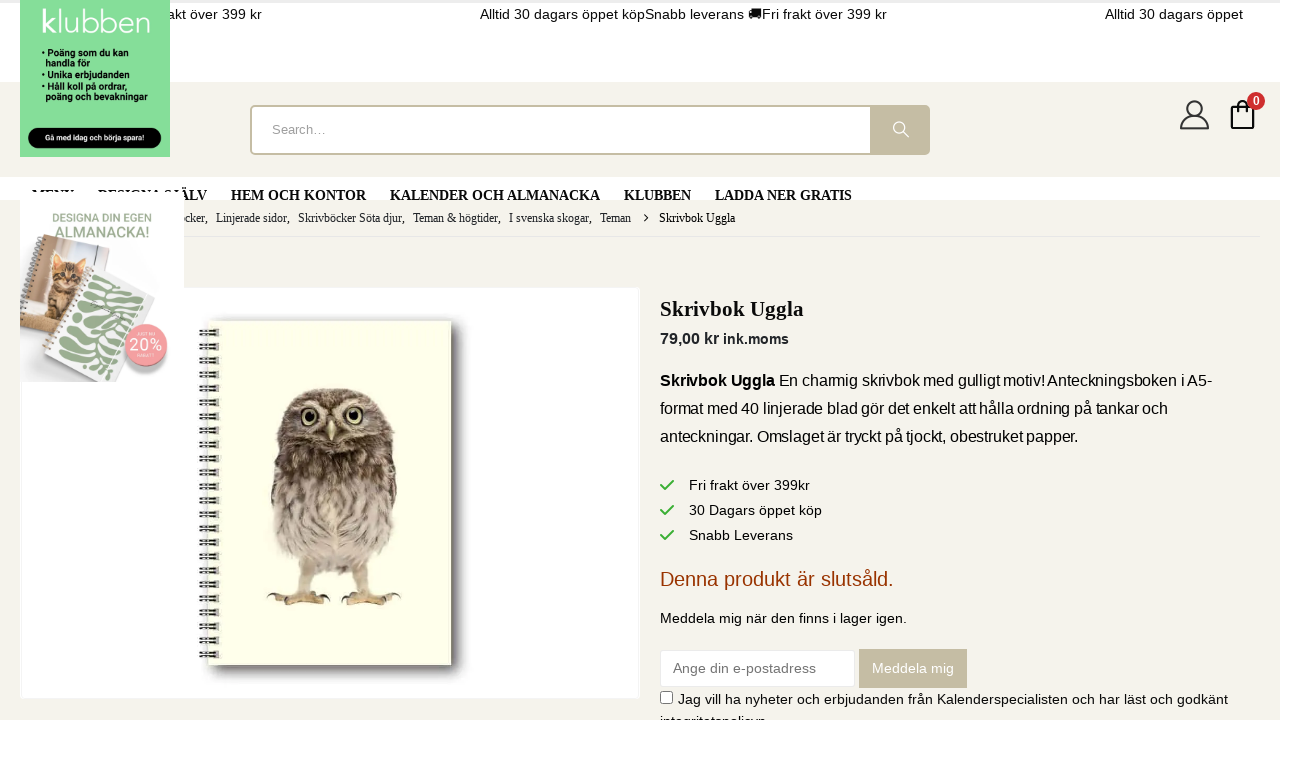

--- FILE ---
content_type: text/html; charset=UTF-8
request_url: https://kalenderspecialisten.se/p/skrivbok-uggla/
body_size: 54857
content:
<!DOCTYPE html><html  lang="sv-SE"><head><script data-no-optimize="1">var litespeed_docref=sessionStorage.getItem("litespeed_docref");litespeed_docref&&(Object.defineProperty(document,"referrer",{get:function(){return litespeed_docref}}),sessionStorage.removeItem("litespeed_docref"));</script> <meta http-equiv="X-UA-Compatible" content="IE=edge" /><meta http-equiv="Content-Type" content="text/html; charset=UTF-8" /><meta name="viewport" content="width=device-width, initial-scale=1, minimum-scale=1" /><link rel="profile" href="https://gmpg.org/xfn/11" /><link rel="pingback" href="https://kalenderspecialisten.se/xmlrpc.php" />
 <script type="litespeed/javascript">(function(w,d,s,l,i){w[l]=w[l]||[];w[l].push({'gtm.start':new Date().getTime(),event:'gtm.js'});var f=d.getElementsByTagName(s)[0],j=d.createElement(s),dl=l!='dataLayer'?'&l='+l:'';j.async=!0;j.src='https://www.googletagmanager.com/gtm.js?id='+i+dl;f.parentNode.insertBefore(j,f)})(window,document,'script','dataLayer','GTM-MZJFF9T')</script> 
 <script type="litespeed/javascript" data-src="https://www.googletagmanager.com/gtag/js?id=AW-521405660&l=dataLayerPYS"></script> <script type="litespeed/javascript">window.dataLayerPYS=window.dataLayerPYS||[];function gtag(){dataLayerPYS.push(arguments)}
gtag('js',new Date());gtag('config','AW-521405660')</script> <script type="litespeed/javascript">window.dataLayerPYS=window.dataLayerPYS||[];function gtag(){dataLayerPYS.push(arguments)}
gtag("consent","default",{ad_storage:"denied",analytics_storage:"denied",functionality_storage:"denied",personalization_storage:"denied",security_storage:"granted",wait_for_update:2000,});gtag('set','ads_data_redaction',!0)</script> <script type="litespeed/javascript" data-src="https://consent.cookiefirst.com/sites/kalenderspecialisten.se-e147a497-e16e-49de-87dd-1919e93611dd/consent.js"></script> <meta name='robots' content='index, follow, max-image-preview:large, max-snippet:-1, max-video-preview:-1' />
 <script data-cfasync="false" data-pagespeed-no-defer>var gtm4wp_datalayer_name = "dataLayer";
	var dataLayer = dataLayer || [];
	const gtm4wp_use_sku_instead = 1;
	const gtm4wp_currency = 'SEK';
	const gtm4wp_product_per_impression = false;
	const gtm4wp_clear_ecommerce = false;
	const gtm4wp_datalayer_max_timeout = 2000;</script> 
 <script data-cfasync="false" data-pagespeed-no-defer>window.dataLayerPYS = window.dataLayerPYS || [];</script> <title>Skrivbok Uggla - Köp Online - Kalenderspecialisten</title><meta name="description" content="Skriv ner tankar och anteckningar med stil i denna charmiga Skrivbok Uggla. Håll ordning på dina idéer med 40 linjerade sidor i A5-format. 📚" /><link rel="canonical" href="https://kalenderspecialisten.se/p/skrivbok-uggla/" /><meta property="og:locale" content="sv_SE" /><meta property="og:type" content="product" /><meta property="og:title" content="Skrivbok Uggla" /><meta property="og:description" content="Skriv ner tankar och anteckningar med stil i denna charmiga Skrivbok Uggla. Håll ordning på dina idéer med 40 linjerade sidor i A5-format. 📚" /><meta property="og:url" content="https://kalenderspecialisten.se/p/skrivbok-uggla/" /><meta property="og:site_name" content="Kalenderspecialisten" /><meta property="article:modified_time" content="2025-12-28T11:40:59+00:00" /><meta property="og:image" content="https://kalenderspecialisten.se/wp-content/uploads/2020/08/Skrivbok-Uggla.jpg" /><meta property="og:image:width" content="1181" /><meta property="og:image:height" content="787" /><meta property="og:image:type" content="image/jpeg" /> <script type="application/ld+json" class="yoast-schema-graph">{"@context":"https://schema.org","@graph":[{"@type":["WebPage","ItemPage"],"@id":"https://kalenderspecialisten.se/p/skrivbok-uggla/","url":"https://kalenderspecialisten.se/p/skrivbok-uggla/","name":"Skrivbok Uggla - Köp Online - Kalenderspecialisten","isPartOf":{"@id":"https://kalenderspecialisten.se/#website"},"primaryImageOfPage":{"@id":"https://kalenderspecialisten.se/p/skrivbok-uggla/#primaryimage"},"image":{"@id":"https://kalenderspecialisten.se/p/skrivbok-uggla/#primaryimage"},"thumbnailUrl":"https://kalenderspecialisten.se/wp-content/uploads/2020/08/Skrivbok-Uggla.jpg","description":"Skriv ner tankar och anteckningar med stil i denna charmiga Skrivbok Uggla. Håll ordning på dina idéer med 40 linjerade sidor i A5-format. 📚","breadcrumb":{"@id":"https://kalenderspecialisten.se/p/skrivbok-uggla/#breadcrumb"},"inLanguage":"sv-SE","potentialAction":{"@type":"BuyAction","target":"https://kalenderspecialisten.se/p/skrivbok-uggla/"}},{"@type":"ImageObject","inLanguage":"sv-SE","@id":"https://kalenderspecialisten.se/p/skrivbok-uggla/#primaryimage","url":"https://kalenderspecialisten.se/wp-content/uploads/2020/08/Skrivbok-Uggla.jpg","contentUrl":"https://kalenderspecialisten.se/wp-content/uploads/2020/08/Skrivbok-Uggla.jpg","width":1181,"height":787,"caption":"Skrivbok Uggla"},{"@type":"BreadcrumbList","@id":"https://kalenderspecialisten.se/p/skrivbok-uggla/#breadcrumb","itemListElement":[{"@type":"ListItem","position":1,"name":"Shop","item":"https://kalenderspecialisten.se/shop/"},{"@type":"ListItem","position":2,"name":"Skrivbok Uggla"}]},{"@type":"WebSite","@id":"https://kalenderspecialisten.se/#website","url":"https://kalenderspecialisten.se/","name":"Kalenderspecialisten","description":"Kalenderspecialisten Stort urval av väggkalendrar familjekalendrar och almanackor","publisher":{"@id":"https://kalenderspecialisten.se/#organization"},"potentialAction":[{"@type":"SearchAction","target":{"@type":"EntryPoint","urlTemplate":"https://kalenderspecialisten.se/?s={search_term_string}"},"query-input":{"@type":"PropertyValueSpecification","valueRequired":true,"valueName":"search_term_string"}}],"inLanguage":"sv-SE"},{"@type":["Organization","Place"],"@id":"https://kalenderspecialisten.se/#organization","name":"Kalenderspecialisten","url":"https://kalenderspecialisten.se/","logo":{"@id":"https://kalenderspecialisten.se/p/skrivbok-uggla/#local-main-organization-logo"},"image":{"@id":"https://kalenderspecialisten.se/p/skrivbok-uggla/#local-main-organization-logo"},"sameAs":["https://www.facebook.com/kalenderspecialisten/","https://www.instagram.com/kalenderspecialisten/","https://www.pinterest.se/kalenderspecialisten/"],"address":{"@id":"https://kalenderspecialisten.se/p/skrivbok-uggla/#local-main-place-address"},"geo":{"@type":"GeoCoordinates","latitude":"58.49775959999999","longitude":"13.1924134"},"telephone":["031-7466520"],"openingHoursSpecification":{"@type":"OpeningHoursSpecification","dayOfWeek":["Monday","Tuesday","Wednesday","Thursday","Friday","Saturday","Sunday"],"opens":"00:00","closes":"23:59"},"email":"info@kalenderspecialisten.se","areaServed":"Stockholm, Göteborg, Malmö, Uppsala, Västerås, Jönköping, Norrköping, Linköping, Växjö, Kalmar, Halmstad, Karlstad, Örebro, Gävle, Borlänge, Östersund, Sundsvall, Umeå, Luleå, Piteå, Sollentuna","vatID":"SE559007860501"},{"@type":"PostalAddress","@id":"https://kalenderspecialisten.se/p/skrivbok-uggla/#local-main-place-address","streetAddress":"Skaragatan 81B","addressLocality":"Lidköping","postalCode":"53140","addressCountry":"SE"},{"@type":"ImageObject","inLanguage":"sv-SE","@id":"https://kalenderspecialisten.se/p/skrivbok-uggla/#local-main-organization-logo","url":"https://kalenderspecialisten.se/wp-content/uploads/2021/05/Kalenderspecialisten_logo_Svart_o_Beige.png","contentUrl":"https://kalenderspecialisten.se/wp-content/uploads/2021/05/Kalenderspecialisten_logo_Svart_o_Beige.png","width":790,"height":97,"caption":"Kalenderspecialisten"}]}</script> <meta property="product:price:amount" content="79.00" /><meta property="product:price:currency" content="SEK" /><meta property="og:availability" content="out of stock" /><meta property="product:availability" content="out of stock" /><meta property="product:retailer_item_id" content="ANT49" /><meta property="product:condition" content="new" /><meta name="geo.placename" content="Lidköping" /><meta name="geo.position" content="58.49775959999999;13.1924134" /><meta name="geo.region" content="Sverige" /><link rel='dns-prefetch' href='//consent.cookiefirst.com' /><link rel='dns-prefetch' href='//capi-automation.s3.us-east-2.amazonaws.com' /><link rel='dns-prefetch' href='//use.fontawesome.com' /><link rel="alternate" type="application/rss+xml" title="Kalenderspecialisten &raquo; Webbflöde" href="https://kalenderspecialisten.se/feed/" /><link rel="alternate" type="application/rss+xml" title="Kalenderspecialisten &raquo; Kommentarsflöde" href="https://kalenderspecialisten.se/comments/feed/" /> <script type="litespeed/javascript">console.log('PixelYourSite Bing version 4.1.1')</script> <link rel="shortcut icon" href="//kalenderspecialisten.se/wp-content/uploads/2024/08/Kalenderspecialisten_Favicon-iphone.png" type="image/x-icon" /><link rel="apple-touch-icon" href="//kalenderspecialisten.se/wp-content/uploads/2024/08/Kalenderspecialisten_Favicon-iphone.png" /><link rel="apple-touch-icon" sizes="120x120" href="//kalenderspecialisten.se/wp-content/uploads/2024/08/Kalenderspecialisten_Favicon-iphone.png" /><link rel="apple-touch-icon" sizes="76x76" href="//kalenderspecialisten.se/wp-content/uploads/2024/08/Kalenderspecialisten_Favicon-iphone.png" /><link rel="apple-touch-icon" sizes="152x152" href="//kalenderspecialisten.se/wp-content/uploads/2024/08/Kalenderspecialisten_Favicon-iphone.png" /><style id="litespeed-ccss">ul{box-sizing:border-box}:root{--wp--preset--font-size--normal:16px;--wp--preset--font-size--huge:42px}.wc-block-product-filter-price-slider__left{grid-area:left-input;-ms-grid-column:1;-ms-grid-row:2}.wc-block-product-filter-price-slider__right{grid-area:right-input;-ms-grid-column:5;-ms-grid-row:2}.wc-block-product-filter-price-slider__range{-ms-grid-column-span:5;--low:0%;--high:100%;--range-color:var(--wc-product-filter-price-slider,currentColor);--track-background:linear-gradient(to right,transparent var(--low),var(--range-color) 0,var(--range-color) var(--high),transparent 0) no-repeat 0 100% /100% 100%;appearance:none;background:#fff0;border:0!important;border-radius:4px;clear:both;flex-grow:1;grid-area:price-slider;-ms-grid-column:1;-ms-grid-row:1;height:4px;margin:15px 0;outline:none;padding:0!important;position:relative}:root{--yith-wcan-filters_colors_titles:#434343;--yith-wcan-filters_colors_background:#FFFFFF;--yith-wcan-filters_colors_accent:#A7144C;--yith-wcan-filters_colors_accent_r:167;--yith-wcan-filters_colors_accent_g:20;--yith-wcan-filters_colors_accent_b:76;--yith-wcan-color_swatches_border_radius:100%;--yith-wcan-color_swatches_size:30px;--yith-wcan-labels_style_background:#FFFFFF;--yith-wcan-labels_style_background_hover:#A7144C;--yith-wcan-labels_style_background_active:#A7144C;--yith-wcan-labels_style_text:#434343;--yith-wcan-labels_style_text_hover:#FFFFFF;--yith-wcan-labels_style_text_active:#FFFFFF;--yith-wcan-anchors_style_text:#434343;--yith-wcan-anchors_style_text_hover:#A7144C;--yith-wcan-anchors_style_text_active:#A7144C}:host,:root{--fa-font-solid:normal 900 1em/1 "Font Awesome 6 Free";--fa-font-regular:normal 400 1em/1 "Font Awesome 6 Free";--fa-font-light:normal 300 1em/1 "Font Awesome 6 Pro";--fa-font-thin:normal 100 1em/1 "Font Awesome 6 Pro";--fa-font-duotone:normal 900 1em/1 "Font Awesome 6 Duotone";--fa-font-brands:normal 400 1em/1 "Font Awesome 6 Brands";--fa-font-sharp-solid:normal 900 1em/1 "Font Awesome 6 Sharp";--fa-font-sharp-regular:normal 400 1em/1 "Font Awesome 6 Sharp";--fa-font-sharp-light:normal 300 1em/1 "Font Awesome 6 Sharp";--fa-font-sharp-thin:normal 100 1em/1 "Font Awesome 6 Sharp";--fa-font-sharp-duotone-solid:normal 900 1em/1 "Font Awesome 6 Sharp Duotone"}:root{--wp--preset--aspect-ratio--square:1;--wp--preset--aspect-ratio--4-3:4/3;--wp--preset--aspect-ratio--3-4:3/4;--wp--preset--aspect-ratio--3-2:3/2;--wp--preset--aspect-ratio--2-3:2/3;--wp--preset--aspect-ratio--16-9:16/9;--wp--preset--aspect-ratio--9-16:9/16;--wp--preset--color--black:#000000;--wp--preset--color--cyan-bluish-gray:#abb8c3;--wp--preset--color--white:#ffffff;--wp--preset--color--pale-pink:#f78da7;--wp--preset--color--vivid-red:#cf2e2e;--wp--preset--color--luminous-vivid-orange:#ff6900;--wp--preset--color--luminous-vivid-amber:#fcb900;--wp--preset--color--light-green-cyan:#7bdcb5;--wp--preset--color--vivid-green-cyan:#00d084;--wp--preset--color--pale-cyan-blue:#8ed1fc;--wp--preset--color--vivid-cyan-blue:#0693e3;--wp--preset--color--vivid-purple:#9b51e0;--wp--preset--color--primary:var(--porto-primary-color);--wp--preset--color--secondary:var(--porto-secondary-color);--wp--preset--color--tertiary:var(--porto-tertiary-color);--wp--preset--color--quaternary:var(--porto-quaternary-color);--wp--preset--color--dark:var(--porto-dark-color);--wp--preset--color--light:var(--porto-light-color);--wp--preset--color--primary-hover:var(--porto-primary-light-5);--wp--preset--gradient--vivid-cyan-blue-to-vivid-purple:linear-gradient(135deg,rgba(6,147,227,1) 0%,rgb(155,81,224) 100%);--wp--preset--gradient--light-green-cyan-to-vivid-green-cyan:linear-gradient(135deg,rgb(122,220,180) 0%,rgb(0,208,130) 100%);--wp--preset--gradient--luminous-vivid-amber-to-luminous-vivid-orange:linear-gradient(135deg,rgba(252,185,0,1) 0%,rgba(255,105,0,1) 100%);--wp--preset--gradient--luminous-vivid-orange-to-vivid-red:linear-gradient(135deg,rgba(255,105,0,1) 0%,rgb(207,46,46) 100%);--wp--preset--gradient--very-light-gray-to-cyan-bluish-gray:linear-gradient(135deg,rgb(238,238,238) 0%,rgb(169,184,195) 100%);--wp--preset--gradient--cool-to-warm-spectrum:linear-gradient(135deg,rgb(74,234,220) 0%,rgb(151,120,209) 20%,rgb(207,42,186) 40%,rgb(238,44,130) 60%,rgb(251,105,98) 80%,rgb(254,248,76) 100%);--wp--preset--gradient--blush-light-purple:linear-gradient(135deg,rgb(255,206,236) 0%,rgb(152,150,240) 100%);--wp--preset--gradient--blush-bordeaux:linear-gradient(135deg,rgb(254,205,165) 0%,rgb(254,45,45) 50%,rgb(107,0,62) 100%);--wp--preset--gradient--luminous-dusk:linear-gradient(135deg,rgb(255,203,112) 0%,rgb(199,81,192) 50%,rgb(65,88,208) 100%);--wp--preset--gradient--pale-ocean:linear-gradient(135deg,rgb(255,245,203) 0%,rgb(182,227,212) 50%,rgb(51,167,181) 100%);--wp--preset--gradient--electric-grass:linear-gradient(135deg,rgb(202,248,128) 0%,rgb(113,206,126) 100%);--wp--preset--gradient--midnight:linear-gradient(135deg,rgb(2,3,129) 0%,rgb(40,116,252) 100%);--wp--preset--font-size--small:13px;--wp--preset--font-size--medium:20px;--wp--preset--font-size--large:36px;--wp--preset--font-size--x-large:42px;--wp--preset--spacing--20:0.44rem;--wp--preset--spacing--30:0.67rem;--wp--preset--spacing--40:1rem;--wp--preset--spacing--50:1.5rem;--wp--preset--spacing--60:2.25rem;--wp--preset--spacing--70:3.38rem;--wp--preset--spacing--80:5.06rem;--wp--preset--shadow--natural:6px 6px 9px rgba(0, 0, 0, 0.2);--wp--preset--shadow--deep:12px 12px 50px rgba(0, 0, 0, 0.4);--wp--preset--shadow--sharp:6px 6px 0px rgba(0, 0, 0, 0.2);--wp--preset--shadow--outlined:6px 6px 0px -3px rgba(255, 255, 255, 1), 6px 6px rgba(0, 0, 0, 1);--wp--preset--shadow--crisp:6px 6px 0px rgba(0, 0, 0, 1)}button.pswp__button{box-shadow:none!important;background-image:url(/wp-content/plugins/woocommerce/assets/css/photoswipe/default-skin/default-skin.png)!important}button.pswp__button,button.pswp__button--arrow--left::before,button.pswp__button--arrow--right::before{background-color:transparent!important}button.pswp__button--arrow--left,button.pswp__button--arrow--right{background-image:none!important}.pswp{display:none;position:absolute;width:100%;height:100%;left:0;top:0;overflow:hidden;-ms-touch-action:none;touch-action:none;z-index:1500;-webkit-text-size-adjust:100%;-webkit-backface-visibility:hidden;outline:0}.pswp *{-webkit-box-sizing:border-box;box-sizing:border-box}.pswp__bg{position:absolute;left:0;top:0;width:100%;height:100%;background:#000;opacity:0;-webkit-transform:translateZ(0);transform:translateZ(0);-webkit-backface-visibility:hidden;will-change:opacity}.pswp__scroll-wrap{position:absolute;left:0;top:0;width:100%;height:100%;overflow:hidden}.pswp__container{-ms-touch-action:none;touch-action:none;position:absolute;left:0;right:0;top:0;bottom:0}.pswp__container{-webkit-touch-callout:none}.pswp__bg{will-change:opacity}.pswp__container{-webkit-backface-visibility:hidden}.pswp__item{position:absolute;left:0;right:0;top:0;bottom:0;overflow:hidden}.pswp__button{width:44px;height:44px;position:relative;background:0 0;overflow:visible;-webkit-appearance:none;display:block;border:0;padding:0;margin:0;float:left;opacity:.75;-webkit-box-shadow:none;box-shadow:none}.pswp__button::-moz-focus-inner{padding:0;border:0}.pswp__button,.pswp__button--arrow--left:before,.pswp__button--arrow--right:before{background:url(/wp-content/plugins/woocommerce/assets/css/photoswipe/default-skin/default-skin.png)0 0 no-repeat;background-size:264px 88px;width:44px;height:44px}.pswp__button--close{background-position:0-44px}.pswp__button--share{background-position:-44px -44px}.pswp__button--fs{display:none}.pswp__button--zoom{display:none;background-position:-88px 0}.pswp__button--arrow--left,.pswp__button--arrow--right{background:0 0;top:50%;margin-top:-50px;width:70px;height:100px;position:absolute}.pswp__button--arrow--left{left:0}.pswp__button--arrow--right{right:0}.pswp__button--arrow--left:before,.pswp__button--arrow--right:before{content:"";top:35px;background-color:rgb(0 0 0/.3);height:30px;width:32px;position:absolute}.pswp__button--arrow--left:before{left:6px;background-position:-138px -44px}.pswp__button--arrow--right:before{right:6px;background-position:-94px -44px}.pswp__share-modal{display:block;background:rgb(0 0 0/.5);width:100%;height:100%;top:0;left:0;padding:10px;position:absolute;z-index:1600;opacity:0;-webkit-backface-visibility:hidden;will-change:opacity}.pswp__share-modal--hidden{display:none}.pswp__share-tooltip{z-index:1620;position:absolute;background:#fff;top:56px;border-radius:2px;display:block;width:auto;right:44px;-webkit-box-shadow:0 2px 5px rgb(0 0 0/.25);box-shadow:0 2px 5px rgb(0 0 0/.25);-webkit-transform:translateY(6px);-ms-transform:translateY(6px);transform:translateY(6px);-webkit-backface-visibility:hidden;will-change:transform}.pswp__counter{position:relative;left:0;top:0;height:44px;font-size:13px;line-height:44px;color:#fff;opacity:.75;padding:0 10px;margin-inline-end:auto}.pswp__caption{position:absolute;left:0;bottom:0;width:100%;min-height:44px}.pswp__caption__center{text-align:left;max-width:420px;margin:0 auto;font-size:13px;padding:10px;line-height:20px;color:#ccc}.pswp__preloader{width:44px;height:44px;position:absolute;top:0;left:50%;margin-left:-22px;opacity:0;will-change:opacity;direction:ltr}.pswp__preloader__icn{width:20px;height:20px;margin:12px}@media screen and (max-width:1024px){.pswp__preloader{position:relative;left:auto;top:auto;margin:0;float:right}}.pswp__ui{-webkit-font-smoothing:auto;visibility:visible;opacity:1;z-index:1550}.pswp__top-bar{position:absolute;left:0;top:0;height:44px;width:100%;display:flex;justify-content:flex-end}.pswp__caption,.pswp__top-bar{-webkit-backface-visibility:hidden;will-change:opacity}.pswp__caption,.pswp__top-bar{background-color:rgb(0 0 0/.5)}.pswp__ui--hidden .pswp__button--arrow--left,.pswp__ui--hidden .pswp__button--arrow--right,.pswp__ui--hidden .pswp__caption,.pswp__ui--hidden .pswp__top-bar{opacity:.001}.fas{-moz-osx-font-smoothing:grayscale;-webkit-font-smoothing:antialiased;display:var(--fa-display,inline-block);font-style:normal;font-variant:normal;line-height:1;text-rendering:auto}.fas{font-family:"Font Awesome 6 Free"}.fa-bars:before{content:""}:host,:root{--fa-style-family-brands:"Font Awesome 6 Brands";--fa-font-brands:normal 400 1em/1 "Font Awesome 6 Brands"}:host,:root{--fa-font-regular:normal 400 1em/1 "Font Awesome 6 Free"}:host,:root{--fa-style-family-classic:"Font Awesome 6 Free";--fa-font-solid:normal 900 1em/1 "Font Awesome 6 Free"}.fas{font-weight:900}#fkcart-modal{font-size:16px;color:var(--fkcart-primary-text-color);line-height:1.3;font-weight:500;box-sizing:border-box}#fkcart-modal svg{outline:0}#fkcart-modal *{box-sizing:border-box}#fkcart-modal * ::-webkit-scrollbar{width:6px;height:5px}#fkcart-modal * ::-webkit-scrollbar-thumb{background:#666}#fkcart-modal * ::-webkit-scrollbar-track{background:#dedede}#fkcart-modal .fkcart-panel:not(.fkwcs_fkcart_gpay_wrapper){padding-left:16px;padding-right:16px}#fkcart-modal .fkcart-t--center{text-align:center}.fkcart-pt-16{padding-top:16px}#fkcart-modal .fkcart-text-light{font-size:14px;color:var(--fkcart-secondary-text-color);font-weight:500}.fkcart-shimmer{animation:fkcartShimmer 1.6s ease-in-out infinite;background-color:#f0f0f0;color:#fff0;display:inline-block}#fkcart-modal{display:none;position:fixed;top:0;bottom:0;left:0;right:0;outline:0;overflow:hidden;width:100%;height:100%;z-index:9876543210}#fkcart-modal .fkcart-modal-backdrop{position:fixed;background-color:#000;opacity:.3;top:0;left:0;bottom:0;right:0;z-index:999999998}#fkcart-modal .fkcart-preview-ui{position:fixed;right:0;top:0;display:flex;flex-direction:column;justify-content:space-between;background-color:var(--fkcart-bg-color,#fff);height:100%;max-height:100%;width:100%;max-width:var(--fkcart-slider-desktop-width,420px);outline:0;z-index:999999999;transform:translate(100%) scale(1)}body #fkcart-modal .fkcart-preview-ui .fkcart-carousel-wrap,body #fkcart-modal .fkcart-preview-ui .fkcart-coupon-area,body #fkcart-modal .fkcart-preview-ui .fkcart-reward-panel,body #fkcart-modal .fkcart-preview-ui .fkcart-slider-footer,body #fkcart-modal .fkcart-preview-ui .fkcart-slider-header{border:none}body #fkcart-modal .fkcart-preview-ui .fkcart-coupon-icon.fkcart-shimmer,body #fkcart-modal .fkcart-preview-ui .fkcart-coupon-title.fkcart-shimmer,body #fkcart-modal .fkcart-preview-ui .fkcart-item-price.fkcart-shimmer,body #fkcart-modal .fkcart-preview-ui .fkcart-item-title.fkcart-shimmer,body #fkcart-modal .fkcart-preview-ui .fkcart-progress-wrap.fkcart-shimmer,body #fkcart-modal .fkcart-preview-ui .fkcart-reward-message.fkcart-shimmer,body #fkcart-modal .fkcart-preview-ui .fkcart-summary-amount.fkcart-shimmer,body #fkcart-modal .fkcart-preview-ui .fkcart-summary-text.fkcart-shimmer,body #fkcart-modal .fkcart-preview-ui .fkcart-title.fkcart-shimmer{height:10px;border-radius:0}body #fkcart-modal .fkcart-preview-ui .fkcart-title.fkcart-shimmer{width:25%}body #fkcart-modal .fkcart-preview-ui .fkcart-reward-message.fkcart-shimmer{width:50%}body #fkcart-modal .fkcart-preview-ui .fkcart-progress-wrap.fkcart-shimmer{width:100%;background-color:#f0f0f0}body #fkcart-modal .fkcart-preview-ui .fkcart-coupon-title.fkcart-shimmer,body #fkcart-modal .fkcart-preview-ui .fkcart-item-title.fkcart-shimmer,body #fkcart-modal .fkcart-preview-ui .fkcart-summary-amount.fkcart-shimmer{width:70px}body #fkcart-modal .fkcart-preview-ui .fkcart-coupon-icon.fkcart-shimmer,body #fkcart-modal .fkcart-preview-ui .fkcart-item-price.fkcart-shimmer,body #fkcart-modal .fkcart-preview-ui .fkcart-summary-text.fkcart-shimmer{width:70px}body #fkcart-modal .fkcart-preview-ui .fkcart-quantity-selector.fkcart-shimmer{width:30px;height:20px;border-radius:0}#fkcart-modal .fkcart-preview-ui .fkcart-slider-heading{align-items:center;-js-display:flex;display:flex;flex-direction:row;justify-content:space-between;padding-top:12px;padding-bottom:12px}#fkcart-modal .fkcart-preview-ui .fkcart-slider-heading .fkcart-title{width:100%;color:var(--fkcart-primary-text-color);font-size:16px;font-weight:600;margin:0;line-height:1.5}#fkcart-modal .fkcart-preview-ui .fkcart-slider-heading .fkcart-modal-close{line-height:20px;display:flex;align-items:center}#fkcart-modal .fkcart-preview-ui .fkcart-slider-body{-ms-overflow-style:none;position:relative;display:grid;grid-template-rows:1fr;flex:1}#fkcart-modal .fkcart-drawer{position:fixed;top:0;width:200px;left:-200px;height:100vh;overflow:hidden}#fkcart-modal .fkcart-drawer .fkcart-drawer-container{transform:translate(100%);margin:0;height:100%;background-color:#fff;border-right:1px solid var(--fkcart-border-color)}#fkcart-modal .fkcart-drawer .fkcart-drawer-container .fkcart-drawer-wrap{padding:16px;height:100%;overflow-x:hidden;background-color:var(--fkcart-panel-color);overflow-y:auto;scrollbar-width:thin;position:relative}#fkcart-modal .fkcart-drawer .fkcart-drawer-heading{text-align:center;line-height:1.5;font-weight:500;font-size:14px;color:var(--fkcart-primary-text-color);margin-bottom:16px}#fkcart-modal .fkcart-drawer .fkcart-drawer-items .fkcart--item{flex-direction:column;text-align:center;margin-bottom:36px}body #fkcart-modal .fkcart-drawer .fkcart-drawer-items .fkcart--item{gap:8px}#fkcart-modal .fkcart-drawer .fkcart-drawer-items .fkcart--item .fkcart-image-wrapper{margin:0 auto}#fkcart-modal .fkcart-drawer .fkcart-drawer-items .fkcart--item .fkcart-image-wrapper.fkcart-shimmer{margin-bottom:8px}#fkcart-modal .fkcart-drawer .fkcart-item-misc{display:none}#fkcart-modal .fkcart-coupon-area{border-bottom:1px solid var(--fkcart-border-color);padding:12px 16px}#fkcart-modal .fkcart-coupon-area .fkcart-panel{padding:0}#fkcart-modal .fkcart-coupon-area .fkcart-coupon-icon{height:16px}#fkcart-modal .fkcart-quantity-selector{display:inline-flex;align-items:center;justify-content:flex-start;box-shadow:0 0 0 1px var(--fkcart-border-color);border-radius:6px}#fkcart-modal .fkcart-quantity-selector.fkcart-shimmer{box-shadow:none}#fkcart-modal .fkcart-slider-body .fkcart-item-wrap .fkcart--item{gap:16px}#fkcart-modal .fkcart-item-wrap .fkcart--item{display:flex;height:auto;position:relative;margin-bottom:16px}#fkcart-modal .fkcart-item-wrap .fkcart--item .fkcart-image-wrapper{text-decoration:none;margin:0;padding:0;display:inline-flex;width:60px;flex:0 0 60px;outline:0;align-self:flex-start;height:60px}#fkcart-modal .fkcart-item-wrap .fkcart--item .fkcart-item-info{width:100%;display:flex;gap:16px}#fkcart-modal .fkcart-item-wrap .fkcart--item .fkcart-item-title{display:block;line-height:1.5;font-size:14px;font-weight:600;text-decoration:none;color:var(--fkcart-primary-text-color);outline:0;margin-bottom:2px}#fkcart-modal .fkcart-item-wrap .fkcart--item .fkcart-line-item{margin-top:8px;position:relative}#fkcart-modal .fkcart-item-wrap .fkcart--item .fkcart-item-price{font-size:14px;font-weight:400;line-height:1.5;color:var(--fkcart-primary-text-color);flex-wrap:wrap;text-align:right}#fkcart-modal .fkcart-item-wrap .fkcart--item .fkcart-item-meta .fkcart-item-price{place-content:start}#fkcart-modal .fkcart-drawer .fkcart-item-wrap .fkcart--item .fkcart-item-price{place-content:center;text-align:center}#fkcart-modal .fkcart--item-heading{font-weight:600;font-size:16px;color:var(--fkcart-primary-text-color);line-height:1.5;padding-top:16px;padding-bottom:16px}#fkcart-modal .fkcart-item-wrap.fkcart-upsell-style2 .fkcart--item{flex-direction:column;flex:0 0 50%;text-align:center}#fkcart-modal .fkcart-item-wrap.fkcart-upsell-style2 .fkcart--item .fkcart-image-wrapper{margin:0 auto;width:auto;height:auto}#fkcart-modal .fkcart-carousel-wrap{background-color:var(--fkcart-panel-color);border-bottom:1px solid var(--fkcart-border-color);max-width:var(--fkcart-slider-desktop-width,420px);min-width:100%}#fkcart-modal .fkcart-carousel{position:relative;padding:0 40px}#fkcart-modal .fkcart-carousel *{box-sizing:border-box}#fkcart-modal .fkcart-carousel__viewport{overflow:hidden;width:100%}#fkcart-modal .fkcart-carousel__container{display:flex;-webkit-touch-callout:none;margin-left:-15px}#fkcart-modal .fkcart-carousel__slide{flex:0 0 100%}#fkcart-modal .fkcart-carousel-dots{display:flex;list-style:none;justify-content:center;padding-top:4px;min-height:34px}#fkcart-modal .fkcart-item-wrap .fkcart--item.fkcart-carousel__slide{margin-bottom:0;padding-left:21px;padding-right:6px;gap:12px}.fkcart-progress-wrap{width:100%;border-radius:100px;background:#ccc}.fkcart-reward-panel{padding-top:8px;padding-bottom:8px;border-bottom:1px solid var(--fkcart-border-color)}.fkcart-reward-panel .fkcart-reward-message{font-size:12px;font-weight:400;text-align:center;color:var(--fkcart-secondary-text-color);margin-bottom:6px}.fkcart-order-summary .fkcart-summary-line-item{display:flex;justify-content:space-between;margin-bottom:4px}.fkcart-order-summary .fkcart-summary-line-item .fkcart-summary-amount,.fkcart-order-summary .fkcart-summary-line-item .fkcart-summary-text{display:flex;align-items:center;font-size:14px;color:var(--fkcart-primary-text-color);font-weight:400;gap:8px}body #fkcart-modal .fkcart-preview-ui .fkcart-coupon-area{border-bottom:1px solid var(--fkcart-border-color);border-top:1px solid var(--fkcart-border-color)}#fkcart-modal[data-upsell-style] .fkcart-preview-loading [class*=fkcart-upsell-style]{display:none}#fkcart-modal[data-upsell-style=style3] .fkcart-preview-loading .fkcart-upsell-style3{display:block}@media screen and (max-width:1000px){#fkcart-modal .fkcart-drawer{left:auto;height:auto;width:auto;max-width:var(--fkcart-slider-desktop-width,420px);overflow:initial;position:inherit;min-width:100%}#fkcart-modal .fkcart-drawer .fkcart-drawer-container .fkcart-drawer-wrap{padding:16px 32px}#fkcart-modal .fkcart-drawer .fkcart-drawer-items{overflow:hidden;width:100%;padding:0}#fkcart-modal .fkcart-drawer.fkcart-upsell-style3 .fkcart-drawer-container,#fkcart-modal .fkcart-drawer.fkcart-upsell-style3 .fkcart-drawer-container .fkcart-drawer-wrap{height:auto}#fkcart-modal .fkcart-drawer .fkcart-drawer-items .fkcart-item-wrap{display:flex;-webkit-touch-callout:none;margin-left:-15px}#fkcart-modal .fkcart-drawer .fkcart-drawer-items .fkcart--item{margin-bottom:0;padding-left:15px;display:flex;height:auto;position:relative;flex:0 0 100%;flex-direction:row;text-align:left}body #fkcart-modal .fkcart-drawer .fkcart-drawer-items .fkcart--item .fkcart-item-price{margin:0 0 2px}#fkcart-modal .fkcart-drawer .fkcart-drawer-items .fkcart--item .fkcart-image-wrapper{margin:0 8px 0 0}#fkcart-modal .fkcart-drawer .fkcart-drawer-items .fkcart--item .fkcart-item-info .fkcart-item-price{display:none}#fkcart-modal .fkcart-drawer .fkcart-drawer-items .fkcart--item .fkcart-item-misc{display:block}#fkcart-modal .fkcart-drawer .fkcart-drawer-container{transform:unset!important;border-right:0}#fkcart-modal .fkcart-drawer .fkcart-drawer-container .fkcart-drawer-wrap ::-webkit-scrollbar{width:1px;height:2px}#fkcart-modal .fkcart-drawer .fkcart-drawer-container .fkcart-drawer-wrap ::-webkit-scrollbar-track{background:0 0}}@media screen and (max-width:768px){#fkcart-modal .fkcart-item-wrap .fkcart--item.fkcart-carousel__slide{gap:8px}}@media screen and (max-width:480px){#fkcart-modal .fkcart-preview-ui{max-width:var(--fkcart-slider-mobile-width,'100%')}}@keyframes fkcartShimmer{0%{opacity:.5}50%{opacity:1}100%{opacity:.5}}.fkcart-shortcode-container{display:flex;flex-direction:row;justify-content:flex-start;gap:10px;align-items:center}.fkcart-shortcode-container .fkcart-shortcode-icon-wrap{position:relative;display:flex;align-items:center}.fkcart-shortcode-container .fkcart-shortcode-count{position:absolute;top:-5px;right:-5px;min-width:18px;width:auto;height:18px;display:flex;-js-display:flex;align-items:center;justify-content:center;background-color:var(--fkcart-toggle-count-bg-color);border-radius:100%;color:var(--fkcart-toggle-count-font-color);z-index:20;font-weight:600;font-size:12px;line-height:10px;box-sizing:border-box;padding:2px}#fkcart-modal .fkcart-order-summary{padding-top:16px;padding-bottom:16px}.fkcart-item-meta{width:100%}@media screen and (max-width:767px){#fkcart-modal .fkcart-drawer .fkcart-drawer-heading{font-size:16px}}:root{--fkcart-primary-bg-color:#000000;--fkcart-primary-font-color:#ffffff;--fkcart-primary-text-color:#24272d;--fkcart-secondary-text-color:#24272dbe;--fkcart-strike-through-price-text-color:#24272d;--fkcart-accent-color:#c5bda4;--fkcart-border-color:#eaeaec;--fkcart-error-color:#B00C0C;--fkcart-error-bg-color:#FFF0F0;--fkcart-reward-color:#f1b51e;--fkcart-progress-bar-icon-color:#353030;--fkcart-progress-bar-active-icon-color:#ffffff;--fkcart-progress-bar-bg-color-active-icon:#2DA815;--fkcart-progress-bar-active-color:#2DA815;--fkcart-bg-color:#ffffff;--fkcart-slider-desktop-width:420px;--fkcart-slider-mobile-width:100%;--fkcart-animation-duration:0.4s;--fkcart-panel-color:#f4f4f4;--fkcart-color-black:#000000;--fkcart-success-color:#5BA238;--fkcart-success-bg-color:#EFF6EB;--fkcart-toggle-bg-color:#ffffff;--fkcart-toggle-icon-color:#353030;--fkcart-toggle-count-bg-color:#cf2e2e;--fkcart-toggle-count-font-color:#ffffff;--fkcart-progressbar-active-color:#03ce17;--fkcart-toggle-border-radius:50%;--fkcart-toggle-size:36;--fkcart-border-radius:3px;--fkcart-menu-icon-size:35px;--fkcart-menu-text-size:16px}.container{--porto-container-width:1440px}:root{--porto-grid-gutter-width:20px;--porto-color-dark:#1d2127;--porto-primary-color:#c5bda4;--porto-primary-color-inverse:#ffffff;--porto-secondary-color:#c5bda4;--porto-secondary-color-inverse:#ffffff;--porto-tertiary-color:#777777;--porto-tertiary-color-inverse:#ffffff;--porto-quaternary-color:#bcbdbd;--porto-quaternary-color-inverse:#ffffff;--porto-dark-color:#212529;--porto-dark-color-inverse:#ffffff;--porto-light-color:#ffffff;--porto-light-color-inverse:#212529;--porto-body-ff:"Roboto";--porto-body-fw:400;--porto-body-fs:14px;--porto-body-lh:22px;--porto-body-ls:0;--porto-body-color:#0a0a0a;--porto-body-color-light-5:#171717;--porto-alt-ff:"Roboto";--porto-alt-fw:400;--porto-menu-text-transform:none;--porto-add-to-cart-ff:"Roboto";--porto-column-spacing:10px;--porto-res-spacing:10px;--porto-fluid-spacing:20px;--porto-container-spacing:10px;--porto-primary-dark-5:#bcb295;--porto-primary-dark-10:#b2a785;--porto-primary-dark-15:#a89c76;--porto-primary-dark-20:#9e9066;--porto-primary-light-5:#cfc9b4;--porto-primary-light-7:#d3cdba;--porto-primary-light-10:#d9d4c4;--porto-primary-inverse-dark-10:#e6e6e6;--porto-secondary-dark-5:#bcb295;--porto-secondary-dark-10:#b2a785;--porto-secondary-dark-15:#a89c76;--porto-secondary-dark-20:#9e9066;--porto-secondary-light-5:#cfc9b4;--porto-secondary-light-7:#d3cdba;--porto-secondary-light-10:#d9d4c4;--porto-secondary-inverse-dark-10:#e6e6e6;--porto-tertiary-dark-5:#6b6b6b;--porto-tertiary-dark-10:#5e5e5e;--porto-tertiary-dark-15:#515151;--porto-tertiary-dark-20:#454545;--porto-tertiary-light-5:#848484;--porto-tertiary-light-7:#898989;--porto-tertiary-light-10:#919191;--porto-tertiary-inverse-dark-10:#e6e6e6;--porto-quaternary-dark-5:#b0b1b1;--porto-quaternary-dark-10:#a3a4a4;--porto-quaternary-dark-15:#969898;--porto-quaternary-dark-20:#898b8b;--porto-quaternary-light-5:#c9caca;--porto-quaternary-light-7:#cecfcf;--porto-quaternary-light-10:#d6d7d7;--porto-quaternary-inverse-dark-10:#e6e6e6;--porto-dark-dark-5:#16191b;--porto-dark-dark-10:#0b0c0d;--porto-dark-dark-15:#000000;--porto-dark-dark-20:#000000;--porto-dark-light-5:#2d3238;--porto-dark-light-7:#31373d;--porto-dark-light-10:#383f46;--porto-dark-inverse-dark-10:#e6e6e6;--porto-light-dark-5:#f3f3f3;--porto-light-dark-10:#e6e6e6;--porto-light-dark-15:#d9d9d9;--porto-light-dark-20:#cccccc;--porto-light-light-5:#ffffff;--porto-light-light-7:#ffffff;--porto-light-light-10:#ffffff;--porto-light-inverse-dark-10:#0b0c0d;--porto-bgc:#fff;--porto-body-bg:#fff;--porto-color-price:#444;--porto-widget-bgc:#fbfbfb;--porto-title-bgc:#f5f5f5;--porto-widget-bc:#ddd;--porto-input-bc:rgba(0,0,0,0.08);--porto-slide-bgc:#e7e7e7;--porto-heading-color:#222529;--porto-heading-light-8:#353a40;--porto-normal-bg:#fff;--porto-gray-bg:#dfdfdf;--porto-gray-1:#f4f4f4;--porto-gray-2:#e7e7e7;--porto-gray-3:#f4f4f4;--porto-gray-4:#ccc;--porto-gray-5:#e7e7e7;--porto-gray-6:#999;--porto-gray-7:#f4f4f4;--porto-gray-8:#f1f1f1;--porto-light-1:#fff;--porto-light-2:#fff;--porto-normal-bc:rgba(0,0,0,.06);--porto-label-bg1:rgba(255,255,255,.9)}h1{--porto-h1-ff:"Roboto";--porto-h1-fw:400;--porto-h1-fs:36px;--porto-h1-lh:44px;--porto-h1-ls:normal;--porto-h1-color:#0a0a0a}#header .searchform{--porto-searchform-border-color:var(--porto-primary-color);--porto-searchform-text-color:#777777}#header{--porto-minicart-icon-color:#282d3b;--porto-header-link-color-regular:#999999;--porto-header-link-color-hover:#999999}li.menu-item,.sub-menu{--porto-mainmenu-popup-text-color-regular:#777777;--porto-mainmenu-popup-text-color-hover:#36393d}li.menu-item{--porto-mainmenu-popup-text-hbg-color:transparent;--porto-submenu-item-bbw:0;--porto-submenu-item-lrp:15px}.page-top .page-title{--porto-breadcrumbs-title-ff:"Roboto"}.page-top .breadcrumb{--porto-breadcrumbs-path-ff:"Roboto";--porto-breadcrumbs-path-fs:12px;--porto-breadcrumbs-path-lh:12px}.onnew{--porto-new-bgc:#0f8575}#header{--porto-header-top-link-fw:600}@media (max-width:575px){:root{--porto-mobile-fs-scale:0.9286;--porto-body-fs:13px;--porto-body-lh:20px;--porto-body-ls:0}h1{--porto-h1-fs:33.4286px;--porto-h1-lh:40px}}#header .logo{--porto-logo-mw:155px;--porto-sticky-logo-mw:112.5px}@media (min-width:1160px) and (max-width:1479px){.container{--porto-container-width:1140px}}@media (min-width:992px) and (max-width:1159px){.container{--porto-container-width:960px}}@media (min-width:1460px){#header .logo{--porto-logo-mw:155px}}@media (max-width:991px){:root{--porto-res-spacing:20px}#header .logo{--porto-logo-mw:134px}}@media (max-width:767px){#header .logo{--porto-logo-mw:110px}}.vc_column-inner::after,.vc_row:after{clear:both}.vc_row:after,.vc_row:before{content:" ";display:table}.vc_column_container{width:100%}.vc_row{margin-left:-15px;margin-right:-15px}#content .wpb_text_column :last-child,#content .wpb_text_column p:last-child,.wpb_text_column :last-child,.wpb_text_column p:last-child{margin-bottom:0}.wpb_content_element{margin-bottom:35px}.vc_column-inner::after,.vc_column-inner::before{content:" ";display:table}.vc_row-has-fill+.vc_row>.vc_column_container>.vc_column-inner,.vc_row-has-fill>.vc_column_container>.vc_column-inner{padding-top:35px}.vc_column_container{padding-left:0;padding-right:0}.vc_column_container>.vc_column-inner{box-sizing:border-box;padding-left:15px;padding-right:15px;width:100%}.col-lg-6,.col-lg-12,.col-md-5,.col-md-7,.col-md-12{width:100%;flex:0 0 auto}:root{--bs-blue:#0d6efd;--bs-indigo:#6610f2;--bs-purple:#6f42c1;--bs-pink:#d63384;--bs-red:#dc3545;--bs-orange:#fd7e14;--bs-yellow:#ffc107;--bs-green:#198754;--bs-teal:#20c997;--bs-cyan:#0dcaf0;--bs-white:#fff;--bs-gray:#6c757d;--bs-gray-dark:#343a40;--bs-primary:#c5bda4;--bs-secondary:#c5bda4;--bs-success:#47a447;--bs-info:#5bc0de;--bs-warning:#ed9c28;--bs-danger:#d2322d;--bs-light:#f8f9fa;--bs-dark:#1d2127;--bs-font-sans-serif:system-ui, -apple-system, "Segoe UI", Roboto, "Helvetica Neue", Arial, "Noto Sans", "Liberation Sans", sans-serif, "Apple Color Emoji", "Segoe UI Emoji", "Segoe UI Symbol", "Noto Color Emoji";--bs-font-monospace:SFMono-Regular, Menlo, Monaco, Consolas, "Liberation Mono", "Courier New", monospace;--bs-gradient:linear-gradient(180deg, rgba(255, 255, 255, 0.15), rgba(255, 255, 255, 0))}*,*::before,*::after{box-sizing:border-box}@media (prefers-reduced-motion:no-preference){:root{scroll-behavior:smooth}}body{margin:0;font-family:Roboto,sans-serif;font-size:.875rem;font-weight:400;line-height:1.5714;color:#777;background-color:#fff;-webkit-text-size-adjust:100%}h1{margin-top:0;margin-bottom:.5rem;font-weight:500;line-height:1.2}h1{font-size:calc(1.34375rem + 1.125vw)}@media (min-width:1200px){h1{font-size:2.1875rem}}p{margin-top:0;margin-bottom:1rem}ul{padding-left:2rem}ul{margin-top:0;margin-bottom:1rem}ul ul{margin-bottom:0}strong{font-weight:bolder}small{font-size:.875em}a{color:#c5bda4;text-decoration:none}img,svg{vertical-align:middle}label{display:inline-block}button{border-radius:0}input,button{margin:0;font-family:inherit;font-size:inherit;line-height:inherit}button{text-transform:none}button,[type="submit"]{-webkit-appearance:button}::-moz-focus-inner{padding:0;border-style:none}::-webkit-datetime-edit-fields-wrapper,::-webkit-datetime-edit-text,::-webkit-datetime-edit-minute,::-webkit-datetime-edit-hour-field,::-webkit-datetime-edit-day-field,::-webkit-datetime-edit-month-field,::-webkit-datetime-edit-year-field{padding:0}::-webkit-inner-spin-button{height:auto}::-webkit-search-decoration{-webkit-appearance:none}::-webkit-color-swatch-wrapper{padding:0}::file-selector-button{font:inherit}::-webkit-file-upload-button{font:inherit;-webkit-appearance:button}.img-thumbnail{padding:0;background-color:#fff;border:0 solid #fff0;border-radius:.25rem;max-width:100%;height:auto}.container,.container-fluid{width:100%;padding-right:var(--bs-gutter-x,10px);padding-left:var(--bs-gutter-x,10px);margin-right:auto;margin-left:auto}@media (min-width:576px){.container{max-width:540px;--porto-flick-carousel-width:540px}}@media (min-width:768px){.container{max-width:720px;--porto-flick-carousel-width:720px}}@media (min-width:992px){.container{max-width:960px;--porto-flick-carousel-width:960px}}@media (min-width:1160px){.container{max-width:1140px;--porto-flick-carousel-width:1140px}}@media (min-width:1480px){.container{max-width:1440px;--porto-flick-carousel-width:1440px}}.row{--bs-gutter-x:20px;--bs-gutter-y:0;display:flex;flex-wrap:wrap;margin-top:calc(var(--bs-gutter-y)*-1);margin-right:calc(var(--bs-gutter-x)/-2);margin-left:calc(var(--bs-gutter-x)/-2)}.row>*{flex-shrink:0;max-width:100%;padding-right:calc(var(--bs-gutter-x)/2);padding-left:calc(var(--bs-gutter-x)/2);margin-top:var(--bs-gutter-y)}@media (min-width:768px){.col-md-5{width:41.6666666667%}.col-md-7{width:58.3333333333%}.col-md-12{width:100%}}@media (min-width:992px){.col-lg-6{width:50%}.col-lg-12{width:100%}}.btn{display:inline-block;font-weight:400;color:#777;text-align:center;vertical-align:middle;background-color:#fff0;border:1px solid #fff0;border-radius:.25rem}.btn-sm{padding:.25rem .5rem;font-size:.765625rem;border-radius:.2rem}.nav{display:flex;flex-wrap:wrap;padding-left:0;margin-bottom:0;list-style:none}.nav-tabs{border-bottom:1px solid #e7e7e7}.nav-fill .nav-item{flex:1 1 auto;text-align:center}.breadcrumb{display:flex;flex-wrap:wrap;padding:0 0;margin-bottom:1rem;list-style:none}.vc_column_container{position:relative}@media (min-width:992px){.pr-lg-4{padding-right:1.5rem!important}}@media (min-width:1160px){.ml-xl-5{margin-left:3rem!important}.pl-xl-5{padding-left:3rem!important}}.clearfix::after{display:block;clear:both;content:""}.d-inline-block{display:inline-block!important}.d-none{display:none!important}.flex-grow-1{flex-grow:1!important}.align-items-center{align-items:center!important}.mt-4{margin-top:1.5rem!important}.ps-0{padding-left:0!important}.text-center{text-align:center!important}@media (min-width:768px){.my-md-2{margin-top:0.5rem!important;margin-bottom:0.5rem!important}.mt-md-0{margin-top:0!important}}@media (min-width:992px){.d-lg-block{display:block!important}.d-lg-none{display:none!important}}.container,.container-fluid{padding-left:10px;padding-right:10px}.fas{-moz-osx-font-smoothing:grayscale;-webkit-font-smoothing:antialiased;display:var(--fa-display,inline-block);font-style:normal;font-variant:normal;line-height:1;text-rendering:auto}.fas{font-family:"Font Awesome 6 Free"}.fa-bars:before{content:""}:host,:root{--fa-style-family-brands:"Font Awesome 6 Brands";--fa-font-brands:normal 400 1em/1 "Font Awesome 6 Brands"}:host,:root{--fa-style-family-classic:"Font Awesome 6 Free";--fa-font-regular:normal 400 1em/1 "Font Awesome 6 Free"}:host,:root{--fa-style-family-classic:"Font Awesome 6 Free";--fa-font-solid:normal 900 1em/1 "Font Awesome 6 Free"}.fas{font-weight:900}.owl-carousel{display:none;width:100%;position:relative;z-index:1}button.mfp-close{overflow:visible;background:#fff0;border:0;-webkit-appearance:none;display:block;outline:none;padding:0;z-index:9046;box-shadow:none;touch-action:manipulation}button::-moz-focus-inner{padding:0;border:0}.mfp-close{width:44px;height:44px;line-height:44px;position:absolute;right:0;top:0;text-decoration:none;text-align:center;opacity:.65;padding:0 0 18px 10px;color:#FFF;font-style:normal;font-size:28px;font-family:Arial,Baskerville,monospace}[class^=porto-icon-]:before{font-family:"porto";font-style:normal;font-weight:400;speak:none;display:inline-block;text-decoration:inherit;width:1em;margin-right:.1em;text-align:center;font-variant:normal;text-transform:none;line-height:1em;margin-left:.1em;-webkit-font-smoothing:antialiased;-moz-osx-font-smoothing:grayscale}.porto-icon-plus:before{content:""}.porto-icon-magnifier:before{content:""}.porto-icon-user-2:before{content:""}@media (prefers-reduced-motion:no-preference){:root{scroll-behavior:auto}}html{direction:ltr;overflow-x:hidden;box-shadow:none!important;font-size:calc(16px*var(--porto-mobile-fs-scale, 1))}body{font:var(--porto-body-fst,normal) var(--porto-body-fw,400) var(--porto-body-fs,14px)/var(--porto-body-lh,24px) var(--porto-body-ff),sans-serif;letter-spacing:var(--porto-body-ls,0);color:var(--porto-body-color)}.row:after,.row:before{content:none}[data-plugin-sticky]{position:relative;z-index:8}[data-plugin-sticky]{will-change:position,top,bottom,left;padding-bottom:1px}input{max-width:100%}h1{font:var(--porto-h1-fst,normal) var(--porto-h1-fw,700) var(--porto-h1-fs,2.6em)/var(--porto-h1-lh,44px) var(--porto-h1-ff,var(--porto-body-ff)),sans-serif;color:var(--porto-h1-color,var(--porto-heading-color));letter-spacing:var(--porto-h1-ls,-.05em);margin-bottom:32px}.page-title{margin-top:0}p{margin:0 0 1.25rem}strong{font-weight:700}input::-webkit-inner-spin-button,input::-webkit-outer-spin-button{-webkit-appearance:none}input[type=text]{-webkit-appearance:none}input[type=text]{border:1px solid;outline:none;box-shadow:none;text-align:left;line-height:1.42857;padding:8px 12px;font-size:.85rem;vertical-align:middle;height:auto}[type=submit]{border:1px solid var(--porto-primary-color);color:#fff;padding:8px 10px;line-height:1.42857}img{max-width:100%;height:auto;-webkit-user-drag:none;-moz-user-drag:none}.img-thumbnail{position:relative}.img-thumbnail .inner{display:block;overflow:hidden;position:relative;backface-visibility:hidden;transform:translate3d(0,0,0)}.btn{margin:0}.btn{padding:.533rem .933rem;font-size:.8rem;line-height:1.42857}.btn-sm{padding:.3rem .65rem;font-size:.75rem;line-height:1.5}button{border:1px solid #ccc}[type=submit]{background-color:var(--porto-primary-color);border-color:var(--porto-primary-color);color:var(--porto-primary-color-inverse)}.btn-dark{background-color:var(--porto-dark-color,#212529);border-color:var(--porto-dark-color,#212529) var(--porto-dark-color,#212529) var(--porto-dark-dark-10,#0a0c0d);color:var(--porto-dark-color-inverse,#FFF)}.btn-modern{text-transform:uppercase;font-size:.75rem;padding:.75rem 1.5rem;font-weight:600}.btn-modern.btn-sm{font-size:.7rem;padding:.7rem 1.4rem}.btn-gray{background-color:#eee;color:#222529}.btn i{display:inline-block;line-height:1}.tab-pane>:last-child{margin-bottom:0}li{line-height:var(--porto-body-lh)}.has-ccols:not(.owl-loaded){display:flex;width:auto}.has-ccols{flex-wrap:wrap}.has-ccols.owl-carousel:not(.owl-loaded){flex-wrap:nowrap;overflow:hidden}.has-ccols>*{max-width:100%;flex:0 0 auto;width:var(--porto-cw,100%)}.owl-carousel.has-ccols:not(.owl-loaded)>*{position:relative}.ccols-1{--porto-cw:100%}.owl-carousel{margin-bottom:20px}.owl-carousel .img-thumbnail{max-width:100%}.owl-carousel .img-thumbnail img{width:100%}.mfp-close{text-indent:-9999px;transform:rotateZ(45deg);width:41px;height:41px;color:#838383}.mfp-close:after,.mfp-close:before{content:"";position:absolute}.mfp-close:before{width:17px;top:20px;left:12px;border-top:1px solid}.mfp-close:after{height:17px;top:12px;left:20px;border-left:1px solid}body a{outline:none!important}.align-left{text-align:left}.pt-left{float:left!important}.pt-right{float:right!important}.share-links{vertical-align:middle}.share-links a{font-size:.8rem;color:#fff;text-indent:-9999em;text-align:center;width:2.2857em;height:2.2857em;display:inline-block;margin:.2857em .5714em .2857em 0;position:relative;vertical-align:middle;transform:translate3d(0,0,0)}.share-links a:before{font-family:var(--fa-style-family-brands,"Font Awesome 6 Brands");text-indent:0;position:absolute;left:0;right:0;top:0;bottom:0;line-height:23px;height:22px;margin:auto;z-index:2}.share-links .share-facebook{background:#3b5a9a}.share-links .share-facebook:before{content:""}.share-links .share-pinterest{background:#cc2127}.share-links .share-pinterest:before{content:""}.share-links .share-instagram{background:#7c4a3a}.share-links .share-instagram:before{content:""}.accordion-menu .arrow,.page-top ul.breadcrumb>li .delimiter{font-family:var(--fa-style-family-classic,"Font Awesome 6 Free");font-weight:900;-webkit-font-smoothing:antialiased;-moz-osx-font-smoothing:grayscale}.m-t-sm{margin-top:10px!important}.m-t{margin-top:15px!important}.m-r-sm{margin-right:10px!important}.m-b-lg{margin-bottom:30px!important}.no-padding{padding-left:0!important;padding-right:0!important}.vc_row.no-padding>.container>.row{margin-left:0;margin-right:0}.vc_row.no-padding>.container>.row>.vc_column_container{padding-left:0;padding-right:0}.vc_row.wpb_row{margin-bottom:0}.vc_row:not(.row){margin-left:0;margin-right:0}.container-fluid{padding-left:var(--porto-fluid-spacing);padding-right:var(--porto-fluid-spacing)}.container-fluid .top-row:not(.porto-inner-container){padding-left:var(--porto-container-spacing);padding-right:var(--porto-container-spacing)}@media (max-width:991px){.container,.container-fluid .porto-inner-container .container,.container-fluid .vc_row.no-padding .container{padding-left:var(--porto-fluid-spacing);padding-right:var(--porto-fluid-spacing)}.container-fluid .container{padding-left:0;padding-right:0}}.mega-menu{margin:0;padding:0;list-style:none}.mega-menu li.menu-item{display:block;position:relative;margin:0}.mega-menu li.menu-item>a{display:block;text-align:left;position:relative;margin-top:0;margin-bottom:0}.mega-menu ul.sub-menu{padding-left:0;list-style:none}.mega-menu{display:flex;flex-wrap:wrap}.mega-menu>li.menu-item>a{display:inline-block;font-size:.8571em;font-weight:700;line-height:20px;padding:9px 12px 8px;text-transform:var(--porto-menu-text-transform)}.mega-menu .popup{position:absolute;text-align:left;top:100%;margin:0;z-index:111;min-width:100%;line-height:20px;will-change:transform,top;font-size:.9em;max-width:none;max-height:none}.porto-narrow-sub-menu .menu-item{line-height:inherit}.porto-narrow-sub-menu{min-width:200px;padding:5px 0;box-shadow:0 5px 8px rgb(0 0 0/.15);border-top:0 solid var(--porto-primary-color);background:var(--porto-primary-color);z-index:10}.porto-narrow-sub-menu li.menu-item>a{color:#fff;padding:8px var(--porto-submenu-item-lrp,18px);border-bottom:var(--porto-submenu-item-bbw,1px) solid rgb(255 255 255/.2);white-space:nowrap}.porto-narrow-sub-menu li.menu-item:last-child>a{border-bottom-width:0}.mega-menu .popup{top:-3000px}.mega-menu .popup li.menu-item>a{transform:translate3d(0,-5px,0)}.mega-menu>li.menu-item .popup{transform:translate3d(0,-5px,0)}.accordion-menu{margin:0;padding:0;list-style:none;font-size:.9em}.accordion-menu ul.sub-menu>li,.accordion-menu>li{position:relative}.accordion-menu li.menu-item{margin:0}.accordion-menu li.menu-item>a{position:relative;display:block;outline:medium none;text-decoration:none;text-align:left;margin:1px 0 0;padding:5px 6px;line-height:25px;font-weight:700;font-family:inherit;font-size:inherit}.accordion-menu li.menu-item.has-sub>a{padding-right:33px}.accordion-menu ul.sub-menu{display:none;list-style:none;margin:0;padding:0 0 0 10px}.accordion-menu .arrow{position:absolute;right:5px;display:block;width:30px;text-align:center;vertical-align:top;z-index:10}.accordion-menu .arrow:before{content:""}#header .searchform-popup .search-toggle{color:var(--porto-header-link-color-regular,#999)}#header .header-main .container{position:relative;display:table}#header .header-main .container>div{display:table-cell;position:relative;vertical-align:middle}#header .header-main{position:relative}#header .header-main .container{min-height:68px}@media (max-width:575px){#header .header-main .container{min-height:43px}}#header .logo{margin:0;padding:0;min-width:80px;line-height:0;max-width:var(--porto-logo-mw)}#header .logo a{display:inline-block;max-width:100%}#header .logo img{display:none;color:#fff0;max-width:100%;transform-origin:left center}#header .logo .standard-logo{display:inline-block}@media not all,only screen and (min-resolution:1.5dppx),only screen and (min-resolution:144dpi){#header .logo .standard-logo{display:none}#header .logo .retina-logo{display:inline-block}}#header .searchform{display:inline-block;border:1px solid var(--porto-searchform-border-color,#ccc);line-height:38px;font-size:.8125rem;padding:0;vertical-align:middle}@media (max-width:991px){#header .searchform{border-width:5px;display:none;position:absolute;right:-25px;top:100%;margin-top:8px;z-index:1003;box-shadow:0 5px 8px rgb(0 0 0/.15)}}@media (max-width:375px){#header .searchform{right:-80px}}#header .searchform .searchform-fields{display:flex}#header .searchform .button-wrap,#header .searchform .text{display:block;text-align:left}#header .searchform .button-wrap{margin:0}#header .searchform button,#header .searchform input{background:none;border-radius:0;border:none;outline:none;box-shadow:none;margin-bottom:0;display:block;color:var(--porto-searchform-text-color,var(--porto-body-color))}#header .searchform input:-ms-input-placeholder{opacity:.7}#header .searchform input::-ms-input-placeholder{opacity:.7}#header .searchform button,#header .searchform input{height:40px}#header .searchform input{padding:0 15px 0 15px;width:398px;font-size:inherit}@media (max-width:767px){#header .searchform input{width:280px}}@media (max-width:575px){#header .searchform input{width:234px}}@media (max-width:374px){#header .searchform input{width:200px}}@media (max-width:320px){#header .searchform input{width:190px}}#header .searchform input{border-right:1px solid var(--porto-searchform-border-color,#ccc)}#header .searchform-popup{display:inline-block;position:relative}@media (max-width:991px){#header .searchform-popup.ssm-advanced-search-layout{display:block}#header .searchform-popup.ssm-advanced-search-layout .search-toggle{display:none}#header .searchform-popup.ssm-advanced-search-layout .searchform{display:block;position:static;border-width:1px;margin-top:0}}#header .searchform-popup .search-toggle{display:none;text-align:center;position:relative;font-size:26px;vertical-align:middle}#header .searchform-popup .search-toggle:after{content:"";position:absolute;z-index:1003;display:none;left:50%;top:100%;margin-left:-11px;margin-top:-13px;width:22px;height:22px;border:11px solid #fff0;border-bottom-color:inherit}@media (max-width:991px){#header .searchform-popup .search-toggle{display:inline-block}}@media (max-width:575px){#header .searchform-popup .searchform{border-width:3px;margin-top:6px}}@media (max-width:991px){#header div.searchform-popup.ssm-advanced-search-layout .searchform{box-shadow:none}}#header .advanced-search-layout button{font-size:16px;padding:0 15px}#header.header-builder .advanced-search-layout button{height:34px;line-height:34px}#header.header-builder .advanced-search-layout input{border:none;line-height:1.5;height:34px;width:200px}#header.header-builder .advanced-search-layout button{padding:0 12px}#header.header-builder .advanced-search-layout .searchform{box-shadow:0 1px 1px rgb(0 0 0/.075) inset}@media (min-width:992px){#header.header-builder .advanced-search-layout .searchform{box-shadow:none}}#header .search-toggle .search-text{display:none;text-transform:uppercase;margin-left:5px}#header .main-menu{text-align:left;background:none}@media (max-width:991px){#header .main-menu{display:none}}#header .main-menu>li.menu-item{margin:0 1px 0 0}#header .main-menu>li.menu-item:last-child{margin-right:0}#header .mobile-toggle{padding:7px 13px;text-align:center;display:none;font-size:13px;vertical-align:middle;margin:8px 0 8px 1em;line-height:20px;border-radius:.25rem}#header .mobile-toggle:first-child{margin-left:0}@media (max-width:991px){#header .mobile-toggle{display:inline-block}}.searchform{position:relative}.searchform .live-search-list{font-size:14px;position:absolute;top:100%;right:0;width:100%;min-width:200px;z-index:112;max-height:0}#header .searchform .button-wrap .btn{display:flex;align-items:center;justify-content:center}.searchform .btn i{padding:0 .4rem}.page-top{background-color:#171717;padding:12px 0;position:relative;text-align:left}.page-top .breadcrumbs-wrap{font-size:.75rem;position:relative}.page-top ul.breadcrumb{border-radius:0;background:none;margin:0;padding:0}.page-top ul.breadcrumb>li{text-shadow:none;text-transform:uppercase;line-height:inherit}.page-top ul.breadcrumb>li a{display:inline-block;border-color:#fff0;background:#fff0}.page-top ul.breadcrumb>li+li:before{display:none}.page-top ul.breadcrumb li span{margin-left:5px}.page-top ul.breadcrumb li span:first-child{margin-left:0}.page-top .page-title{display:inline-block;font:400 2.2em/1.2 var(--porto-h1-ff,var(--porto-body-ff)),sans-serif;margin:0;position:relative;letter-spacing:-.05em;text-transform:none;z-index:2}@media (max-width:767px){.page-top .page-title{font-size:2em}}.page-top ul.breadcrumb>li .delimiter{display:block;float:right;margin:0 4px;width:20px;text-align:center;font-style:normal;font-size:12px}.page-top ul.breadcrumb>li .delimiter:before{content:"/ ";position:relative;right:-2px}.page-top ul.breadcrumb>li .delimiter.delimiter-2{font-family:"Porto";font-weight:400}.page-top ul.breadcrumb>li .delimiter.delimiter-2:before{content:"";right:-1px}.sidebar-overlay{display:none}.container-fluid:after,.container-fluid:before,.container:after,.container:before{content:none}.page-wrapper{position:relative;left:0}@media (max-width:767px){.page-wrapper{overflow:hidden}}@media (max-width:991px){.container{max-width:none}}.header-wrapper{position:relative}#main{position:relative;margin-left:auto;margin-right:auto;background:var(--porto-body-bg)}#main.wide.column1 .main-content{padding-top:0;padding-bottom:0}.main-content{padding-top:35px;padding-bottom:40px}.clearfix{overflow:visible}.mobile-tabs{margin:15px 0 15px}.mobile-tabs .mobile-tab-items{border-bottom:2px solid #e7e7e7}.mobile-tabs .mobile-tab-item{padding:10px;margin-bottom:-2px;font-weight:600;border-bottom:2px solid #fff0}.mobile-tabs .mobile-tab-item.active{border-bottom-color:var(--porto-primary-color);color:var(--porto-primary-color)}.mobile-tabs .mobile-tab-item a{color:inherit}.mobile-tabs .mobile-tab-content{position:relative;width:100%}.mobile-tabs .tab-pane{display:none}.mobile-tabs .tab-pane.active{display:block}#side-nav-panel{position:fixed;height:100%;width:290px;top:0;bottom:0;font-size:14px;left:0;overflow-x:hidden;overflow-y:auto;z-index:9001;background-color:#1d1e20;color:#fff;-webkit-overflow-scrolling:touch;transform:translateX(-290px)}#side-nav-panel .accordion-menu>li.menu-item>a{text-transform:capitalize;letter-spacing:-.03em}#side-nav-panel .accordion-menu>li.menu-item a{font-weight:500;padding:14px 43px 14px 16px}#side-nav-panel .accordion-menu li.menu-item.has-sub>a{padding-right:43px}#side-nav-panel .accordion-menu .arrow{font-family:"porto";font-size:15px;height:53px;line-height:53px;top:0}#side-nav-panel .accordion-menu .arrow:before{content:""}#side-nav-panel .accordion-menu li:not(:last-child){border-bottom:1px solid #242527}#side-nav-panel .accordion-menu{font-size:1em}#side-nav-panel .accordion-menu .arrow{right:0;width:43px}#side-nav-panel .mobile-menu{font-size:1em}#side-nav-panel .share-links{font-size:1em;margin:15px 0;padding:0 5px;text-align:center}.container-fluid .top-row{margin-left:calc(var(--porto-fluid-spacing)*-1);margin-right:calc(var(--porto-fluid-spacing)*-1)}.vc_column_container>.vc_column-inner{padding:0}.vc_row .vc_column_container>.wpb_wrapper.vc_column-inner{padding-top:0}.resp-tabs-list{margin:0;border-bottom:1px solid var(--porto-gray-2)}.resp-tabs-list li{display:inline-block;float:none;font-size:1em;font-weight:400;color:var(--porto-primary-color);margin-right:1px;padding:10px 15px}.resp-tabs-list li:last-child{margin-right:0}.resp-tabs-list li{background:var(--porto-gray-1);border:1px solid var(--porto-gray-5);border-top-width:3px;border-bottom:none}.nav-tabs{margin:0;text-align:left;border-bottom-color:var(--porto-gray-2)}.porto-icon{display:inline-block;font-size:32px;height:2em;width:2em;text-align:center;line-height:2em;box-sizing:content-box!important}.porto-icon i{line-height:inherit}.porto-icon.none{font-size:35px;height:1em;width:auto;line-height:1}a.porto-sicon-box-link{text-decoration:none;border:none;display:block}.porto-sicon-box.default-icon{display:flex;align-items:center}.default-icon .porto-sicon-default .porto-icon{margin-right:15px}.porto-sicon-box{margin-bottom:20px}.porto-sicon-box .porto-icon{vertical-align:middle}#header .main-menu .popup{left:-15px;right:auto}.price{line-height:1;font-weight:600;font-size:2.5714em}.price{color:var(--porto-color-price)}.product-image img{display:inline-block;width:100%;height:auto;transform:translateZ(0)}.summary-before{position:relative}@media (max-width:991px){.summary-before{margin-left:auto;margin-right:auto}}.summary-before .labels{position:absolute;line-height:1;color:#fff;font-weight:700;text-transform:uppercase;margin:0;z-index:7;top:.8em;left:.8em;margin-left:var(--porto-column-spacing)}.summary-before .labels .onnew{font-size:.8571em;padding:.5833em .6333em;margin-bottom:5px;display:block}.summary-before .labels .onnew{background:linear-gradient(135deg,var(--porto-new-bgc,#08c)0,var(--porto-new-bgc,#0169fe) 80%)}.product-images{position:relative;margin-bottom:8px}.product-images .zoom{border-radius:100%;bottom:4px;background-color:var(--porto-primary-color);color:#FFF;display:block;height:30px;padding:0;position:absolute;right:4px;text-align:center;width:30px;opacity:0;z-index:1000}.product-images .zoom i{font-size:14px;line-height:30px}.product-images .product-image-slider.owl-carousel{margin-bottom:0}.product-images .product-image-slider.owl-carousel .img-thumbnail{display:block}.product-image-slider.owl-carousel{margin-bottom:10px}.product-image-slider.owl-carousel .img-thumbnail{padding:0}.single-product .product-images .zoom{background:none;color:#212529}.single-product .pswp__bg{background-color:rgb(0 0 0/.7)}.single-product .pswp__caption__center{text-align:center}@media (max-width:575px){li.product-col .product-image .img-effect img{opacity:1!important}li.product-col .product-image .img-effect .hover-image{display:none!important}}ul.products .product-image .img-effect img{position:relative;opacity:1}ul.products .product-image .img-effect .hover-image{position:absolute;left:0;right:0;top:0;bottom:0;margin:auto;opacity:0}.after-loading-success-message{display:none;font-size:1.1em;position:fixed;text-align:center;z-index:20002}.after-loading-success-message.style-3{right:20px;bottom:0}.success-message-container{margin:auto;padding:20px 14px;line-height:1.4;position:relative;text-align:center;top:35%;width:300px;z-index:1000;background:#fff;box-shadow:0 0 5px rgb(0 0 0/.5)}.success-message-container .msg{display:block;margin-bottom:10px;font-size:13px}.style-3>.success-message-container{width:320px;text-align:left;margin-bottom:20px;padding:20px;box-shadow:0 1px 30px rgb(0 0 0/.08);word-break:break-word;transform:translateX(100px);opacity:0}.style-3>.success-message-container .msg-box{display:flex;align-items:center;margin-bottom:20px}.style-3>.success-message-container .msg{order:2;letter-spacing:-.025em;font-weight:500;margin-bottom:0}.style-3>.success-message-container .continue_shopping{float:right}.style-3>.success-message-container .btn{min-width:130px;padding-left:0;padding-right:0;letter-spacing:.025em}ul.resp-tabs-list{margin:0;padding:0}.resp-tabs-list li{font-weight:600;font-size:13px;display:inline-block;padding:13px 15px;margin:0;list-style:none;float:left}@media only screen and (max-width:767px){ul.resp-tabs-list{display:none}}.woocommerce-tabs .resp-tabs-list{padding-bottom:1px;border-bottom:none}.woocommerce-tabs .resp-tabs-list li{font-weight:700;color:#818692!important;text-transform:uppercase;background:transparent!important;border:none!important;border-bottom:2px solid transparent!important;padding:7px 0!important;border-radius:0!important;margin-right:35px}.vc_row.no-padding{--bs-gutter-x:0px}.header-builder-p .vc_column-inner{display:flex;align-items:center;flex-wrap:wrap}.header-builder-p .vc_column-inner>:not(.vc_row){margin-right:.875rem}.header-builder-p .vc_column-inner>:last-child{margin-right:0}#header.header-builder-p .header-main .container>div{display:flex}.vc_column_container.flex-1{flex:1}.vc_column_container.flex-auto{width:auto;flex:none}.vc_column_container.flex-1:last-of-type .vc_column-inner{justify-content:flex-end}.accordion-menu .arrow,body .btn-sm,input[type=text]{border-radius:3px}#header .mobile-toggle,.img-thumbnail,.img-thumbnail .inner,.img-thumbnail img,.share-links a,.success-message-container button,body .btn{border-radius:4px}.mega-menu .porto-narrow-sub-menu{border-radius:0 4px 4px 4px}.product-image img{border-radius:5px}.resp-tabs-list li{border-radius:5px 5px 0 0}.resp-tabs-list li:first-child{border-radius:5px 0 0 0}.resp-tabs-list li:last-child{border-radius:0 0 0 5px}#header .main-menu{border-radius:6px}p{font-family:Roboto,sans-serif;color:#000}@media (min-width:768px) and (max-width:1459px){#header .searchform input{width:318px}}@media (max-width:1159px){.mega-menu>li.menu-item>a{padding:9px 9px 8px}}input[type="text"]{background-color:#fff;color:#777;border-color:var(--porto-input-bc)}.product-images .product-image-slider.owl-carousel .img-thumbnail{padding-right:1px;padding-left:1px}.product-images .product-image-slider{--porto-el-spacing:2px}.product-images .img-thumbnail .inner{border:1px solid #f4f4f4}header .header-main{background-color:#fff}.page-top{background-color:#fff0}#header .searchform{border-color:var(--porto-primary-color)}#header .searchform{background:#fff}#header .main-menu>li.menu-item>a{font-family:Poppins,sans-serif;font-size:14px;font-weight:400;line-height:20px;letter-spacing:-.35px;color:#444;padding:22px 39px 22px 26px}#header .porto-narrow-sub-menu a{font-family:Poppins,sans-serif;font-size:13px;font-weight:500;line-height:18px;letter-spacing:0}#header .main-menu .narrow ul.sub-menu{background-color:#fff}#header .main-menu .narrow li.menu-item>a{color:#777;border-bottom-color:#f3f3f3}#header .searchform input:-ms-input-placeholder{color:#777}#header .searchform input::-ms-input-placeholder{color:#777}#header .searchform button{color:#fff}#header .advanced-search-layout .search-toggle:after{border-bottom-color:#ccc}@media (max-width:991px){#header .advanced-search-layout .searchform{border-color:#ccc}}#header .mobile-toggle{color:#333;background-color:#fff0;font-size:20px}#header .mobile-toggle:first-child{padding-left:1px}@media (max-width:1459px){#header .main-menu>li.menu-item>a{padding:9px 14px 9px 14px}}#side-nav-panel{background-color:#fff}#side-nav-panel .accordion-menu li.menu-item.active>a{background-color:#f7f7f7}#side-nav-panel,#side-nav-panel .accordion-menu{color:#0a0808}#side-nav-panel .accordion-menu li:not(:last-child){border-bottom-color:#e7e7e7}#side-nav-panel .accordion-menu li.menu-item>a,#side-nav-panel .accordion-menu li.menu-item>.arrow{color:#0a0808}#side-nav-panel::-webkit-scrollbar{width:5px}#side-nav-panel::-webkit-scrollbar-thumb{border-radius:0;background:rgb(204 204 204/.5)}#side-nav-panel .accordion-menu li.menu-item.active>a{color:var(--porto-primary-color)}#side-nav-panel .accordion-menu li.menu-item.active>a{background-color:#fff}.share-links a{background-color:#c5bda4}.text-color-dark{color:#212529!important}.page-top{border-top:1px solid #e7e7e7}.page-top>.container{padding-top:12px;padding-bottom:0}.page-top .breadcrumbs-wrap{color:#777}.page-top .breadcrumbs-wrap a{color:#222529}.page-top .page-title{font-family:Roboto,sans-serif;color:var(--porto-dark-color)}.page-top .breadcrumbs-wrap{margin-top:0;margin-right:0;margin-bottom:0;margin-left:0}.page-top ul.breadcrumb>li{text-transform:lowercase}.page-top .breadcrumb{font-family:Roboto,sans-serif;font-size:12px;line-height:12px;margin:0 0 0 0}.popup .sub-menu{text-transform:capitalize}.product-layout-image{position:relative}.product-layout-image .summary-before{flex:0 0 auto;width:100%}.product-layout-image .labels{margin:0}.product-layout-full_width .product-thumbnails{position:absolute;top:15px;left:15px;z-index:2;bottom:20px;overflow-x:hidden;overflow-y:auto;-webkit-overflow-scrolling:touch;scroll-behavior:smooth}.product-layout-full_width .product-thumbnails::-webkit-scrollbar{width:5px}.product-layout-full_width .product-thumbnails::-webkit-scrollbar-thumb{border-radius:0;background:rgb(204 204 204/.5)}.product-layout-full_width .product-thumbnails .img-thumbnail{width:80px;border:1px solid rgb(0 0 0/.1);margin-bottom:10px;background-color:rgb(244 244 244/.5)}.product-layout-full_width .product-thumbnails .img-thumbnail:last-child{margin-bottom:0}.product-layout-full_width .product-thumbnails img{opacity:.5}@media (max-width:575px){.product-layout-full_width .product-thumbnails .img-thumbnail{width:60px}}#header{border-top:3px solid #ededed}.page-top ul.breadcrumb>li.home{display:inline-block}.page-top ul.breadcrumb>li.home a{position:relative;width:1em;text-indent:-9999px}.page-top ul.breadcrumb>li.home a:after{content:"";font-family:"porto";float:left;text-indent:0}.product-images .img-thumbnail .inner,.product-images .img-thumbnail .inner img{-webkit-transform:none;transform:none}#header .mobile-toggle{color:#222529}.single-product .single-product-price .price{font-size:1.5rem;font-weight:600;color:#222529}.woocommerce-product-details__short-description p{font-size:1rem;font-weight:400;line-height:1.75em;letter-spacing:-.01em}@media (min-width:992px) and (max-width:1479px){.container{max-width:1440px;padding:0 20px}}.page-top .container.hide-title::after{content:"";display:block;border-bottom:1px solid #e7e7e7;margin-top:12px}#main{background-color:#F5F3EC}.page-top{background:#F5F3EC!important;border-top:none!important;padding:0}a{color:#000}li{color:#000}li.menu-item.active>a{color:#000!important}.breadcrumb>li{text-transform:initial!important}.price{font-size:16px!important}.owl-carousel{margin-bottom:0!important}.onnew{background:#0f8575!important}.vc_custom_1750097536746{margin-top:0px!important;margin-bottom:0px!important;padding-top:10px!important;padding-bottom:10px!important;background-color:#f5f3ec!important}.vc_custom_1724494031701{margin-bottom:-20px!important;border-bottom-width:0px!important;padding-top:10px!important;padding-bottom:0px!important;background-color:#f5f3ec!important;border-bottom-style:solid!important;border-color:#d3d3d3!important}.vc_custom_1750097890906{margin-top:-55px!important;margin-bottom:0px!important;padding-top:0px!important;padding-bottom:10px!important;background-color:#f5f3ec!important;border-color:#e7e7e7!important}.vc_custom_1750097695174{margin-top:-10px!important;margin-right:-16px!important;padding-top:0px!important}.vc_custom_1750097676054{margin-top:5px!important}.vc_custom_1750096681876{margin-top:0px!important;margin-bottom:1px!important;padding-top:0px!important;padding-bottom:0px!important}#header .wpb_custom_d280c4914824e8341b61016a5cefe521 .searchform{max-width:680px;border-width:2px;border-color:#c5bda4}#header .wpb_custom_d280c4914824e8341b61016a5cefe521 .search-layout-advanced{width:100%}#header .wpb_custom_d280c4914824e8341b61016a5cefe521 input{max-width:100%;max-width:100%}#header .wpb_custom_d280c4914824e8341b61016a5cefe521 .searchform input,#header .wpb_custom_d280c4914824e8341b61016a5cefe521 .searchform button{height:46px;line-height:46px}#header .wpb_custom_d280c4914824e8341b61016a5cefe521.ssm-advanced-search-layout .searchform{border-width:2px}#header .wpb_custom_d280c4914824e8341b61016a5cefe521.searchform-popup:not(.simple-search-layout) .search-toggle:after{border-bottom-color:#c5bda4}#header .wpb_custom_d280c4914824e8341b61016a5cefe521.searchform-popup .searchform{border-radius:5px}#header .wpb_custom_d280c4914824e8341b61016a5cefe521 .searchform:not(.search-layout-reveal) input{border-radius:5px 0 0 5px}#header .wpb_custom_d280c4914824e8341b61016a5cefe521 .searchform button{border-radius:0 max(0px,calc(5px - 5px)) max(0px,calc(5px - 5px))0;padding-top:0;padding-right:11px;padding-bottom:0;padding-left:15px}#header .wpb_custom_d280c4914824e8341b61016a5cefe521 .searchform input{padding-top:0;padding-right:15px;padding-bottom:0;padding-left:20px}#header .wpb_custom_d280c4914824e8341b61016a5cefe521.searchform-popup .text,#header .wpb_custom_d280c4914824e8341b61016a5cefe521.searchform-popup input{width:100%}#header .wpb_custom_d280c4914824e8341b61016a5cefe521 button{color:#fff;background-color:#c5bda4}.porto-sicon-box.wpb_custom_c22fc251d1be3f00cb9bda6aa79b5299 .porto-icon{margin-top:0;margin-right:15px;margin-bottom:1px;margin-left:0}#header .wpb_custom_4e06b389d809d80cfb02a718ba7be2d7.main-menu>li.menu-item>a{padding-top:13px;padding-right:17px;padding-bottom:13px;padding-left:17px}#header .wpb_custom_4e06b389d809d80cfb02a718ba7be2d7.main-menu>li.menu-item>a{font-family:Roboto;font-weight:600}#header .wpb_custom_4e06b389d809d80cfb02a718ba7be2d7 .porto-narrow-sub-menu a{font-weight:400;text-transform:capitalize;font-size:13px}#header .wpb_custom_4e06b389d809d80cfb02a718ba7be2d7 .narrow ul.sub-menu{padding-top:20px;padding-right:20px;padding-bottom:20px;padding-left:20px}#header .wpb_custom_4e06b389d809d80cfb02a718ba7be2d7 .narrow li.menu-item>a{padding-top:8px;padding-right:7px;padding-bottom:8px;padding-left:7px}.wpb_custom_74caf0f30ca5a9bd505ec7be21a7e80d{width:100%}#header .wpb_custom_74caf0f30ca5a9bd505ec7be21a7e80d .searchform{max-width:2680px;border-width:2px;border-color:#c5bda4}#header .wpb_custom_74caf0f30ca5a9bd505ec7be21a7e80d .search-layout-advanced{width:100%}#header .wpb_custom_74caf0f30ca5a9bd505ec7be21a7e80d input{max-width:100%;max-width:100%}#header .wpb_custom_74caf0f30ca5a9bd505ec7be21a7e80d .searchform input,#header .wpb_custom_74caf0f30ca5a9bd505ec7be21a7e80d .searchform button{height:30px;line-height:30px}#header .wpb_custom_74caf0f30ca5a9bd505ec7be21a7e80d.ssm-advanced-search-layout .searchform{border-width:2px}#header .wpb_custom_74caf0f30ca5a9bd505ec7be21a7e80d.searchform-popup:not(.simple-search-layout) .search-toggle:after{border-bottom-color:#c5bda4}#header .wpb_custom_74caf0f30ca5a9bd505ec7be21a7e80d.searchform-popup .searchform{border-radius:5px}#header .wpb_custom_74caf0f30ca5a9bd505ec7be21a7e80d .searchform:not(.search-layout-reveal) input{border-radius:5px 0 0 5px}#header .wpb_custom_74caf0f30ca5a9bd505ec7be21a7e80d .searchform button{border-radius:0 max(0px,calc(5px - 5px)) max(0px,calc(5px - 5px))0;padding-top:0;padding-right:11px;padding-bottom:0;padding-left:15px}#header .wpb_custom_74caf0f30ca5a9bd505ec7be21a7e80d .searchform input{padding-top:0;padding-right:15px;padding-bottom:0;padding-left:20px}#header .wpb_custom_74caf0f30ca5a9bd505ec7be21a7e80d.searchform-popup .text,#header .wpb_custom_74caf0f30ca5a9bd505ec7be21a7e80d.searchform-popup input{width:100%}#header .wpb_custom_74caf0f30ca5a9bd505ec7be21a7e80d button{font-size:15px;color:#fff;background-color:#c5bda4}.vc_custom_1746691217790{padding-right:20px!important;padding-left:20px!important}.vc_custom_1686187178814{margin-right:30px!important}.vc_custom_1746203360844{margin-bottom:0px!important;border-top-width:0px!important;border-right-width:0px!important;border-left-width:0px!important;padding-right:0px!important}.vc_tta.vc_general .vc_tta-panel-body{border:solid #fff0;box-sizing:content-box;padding:14px 20px;display:none;overflow:hidden;transform:translate3d(0,0,0)}.vc_tta.vc_general .vc_tta-panel-body>:last-child{margin-bottom:0}.vc_tta.vc_tta-shape-square .vc_tta-panel-body{border-radius:0}.vc_tta.vc_tta-shape-square .vc_tta-panel-body{min-height:0}.vc_tta.vc_tta-shape-square.vc_tta-o-no-fill .vc_tta-panel-body{border-radius:0}.vc_tta.vc_tta-style-flat .vc_tta-panel-body{border-width:0}.vc_tta-color-white.vc_tta-style-flat .vc_tta-panel .vc_tta-panel-body{background-color:#FFF}.vc_tta.vc_tta-o-no-fill .vc_tta-panels .vc_tta-panel-body{border-color:#fff0;background-color:#fff0}div.wpforms-container-full .wpforms-form *{background:none;border:0 none;border-radius:0;-webkit-border-radius:0;-moz-border-radius:0;float:none;font-size:100%;height:auto;letter-spacing:normal;list-style:none;outline:none;position:static;text-decoration:none;text-indent:0;text-shadow:none;text-transform:none;width:auto;visibility:visible;overflow:visible;margin:0;padding:0;box-sizing:border-box;-webkit-box-sizing:border-box;-moz-box-sizing:border-box;-webkit-box-shadow:none;-moz-box-shadow:none;-ms-box-shadow:none;-o-box-shadow:none;box-shadow:none}div.wpforms-container-full .wpforms-form input{margin:0;border:0;padding:0;display:inline-block;vertical-align:middle;background:none;height:auto;-webkit-box-sizing:border-box;-moz-box-sizing:border-box;box-sizing:border-box}div.wpforms-container-full .wpforms-form .wpforms-submit-spinner{margin-inline-start:.5em;display:inline-block;vertical-align:middle;max-width:26px}</style><link rel="preload" data-asynced="1" data-optimized="2" as="style" onload="this.onload=null;this.rel='stylesheet'" href="https://kalenderspecialisten.se/wp-content/litespeed/ucss/91bbed3b2d65bdd85ed2d40c3221ccaf.css?ver=45650" /><script data-optimized="1" type="litespeed/javascript" data-src="https://kalenderspecialisten.se/wp-content/plugins/litespeed-cache/assets/js/css_async.min.js"></script> <link rel='stylesheet' id='porto-blog-legacy-css' href='https://kalenderspecialisten.se/wp-content/themes/porto/css/part/blog-legacy.css?ver=7.6.3' media='all' /><style id='porto-style-inline-css'>.side-header-narrow-bar-logo{max-width:155px}#header,.sticky-header .header-main.sticky{border-top:3px solid #ededed}@media (min-width:992px){}.page-top ul.breadcrumb > li.home{display:inline-block}.page-top ul.breadcrumb > li.home a{position:relative;width:1em;text-indent:-9999px}.page-top ul.breadcrumb > li.home a:after{content:"\e883";font-family:'porto';float:left;text-indent:0}@media (min-width:1500px){.left-sidebar.col-lg-3,.right-sidebar.col-lg-3{width:20%}.main-content.col-lg-9{width:80%}.main-content.col-lg-6{width:60%}}.product-images .img-thumbnail .inner,.product-images .img-thumbnail .inner img{-webkit-transform:none;transform:none}.sticky-product{position:fixed;top:0;left:0;width:100%;z-index:1001;background-color:#fff;box-shadow:0 3px 5px rgba(0,0,0,0.08);padding:15px 0}.sticky-product.pos-bottom{top:auto;bottom:var(--porto-icon-menus-mobile,0);box-shadow:0 -3px 5px rgba(0,0,0,0.08)}.sticky-product .container{display:-ms-flexbox;display:flex;-ms-flex-align:center;align-items:center;-ms-flex-wrap:wrap;flex-wrap:wrap}.sticky-product .sticky-image{max-width:60px;margin-right:15px}.sticky-product .add-to-cart{-ms-flex:1;flex:1;text-align:right;margin-top:5px}.sticky-product .product-name{font-size:16px;font-weight:600;line-height:inherit;margin-bottom:0}.sticky-product .sticky-detail{line-height:1.5;display:-ms-flexbox;display:flex}.sticky-product .star-rating{margin:5px 15px;font-size:1em}.sticky-product .availability{padding-top:2px}.sticky-product .sticky-detail .price{font-family:Roboto,Roboto,sans-serif;font-weight:400;margin-bottom:0;font-size:1.3em;line-height:1.5}.sticky-product.pos-top:not(.hide){top:0;opacity:1;visibility:visible;transform:translate3d( 0,0,0 )}.sticky-product.pos-top.scroll-down{opacity:0 !important;visibility:hidden;transform:translate3d( 0,-100%,0 )}.sticky-product.sticky-ready{transition:left .3s,visibility 0.3s,opacity 0.3s,transform 0.3s,top 0.3s ease}.sticky-product .quantity.extra-type{display:none}@media (min-width:992px){body.single-product .sticky-product .container{padding-left:calc(var(--porto-grid-gutter-width) / 2);padding-right:calc(var(--porto-grid-gutter-width) / 2)}}.sticky-product .container{padding-left:var(--porto-fluid-spacing);padding-right:var(--porto-fluid-spacing)}@media (max-width:768px){.sticky-product .sticky-image,.sticky-product .sticky-detail,.sticky-product{display:none}.sticky-product.show-mobile{display:block;padding-top:10px;padding-bottom:10px}.sticky-product.show-mobile .add-to-cart{margin-top:0}.sticky-product.show-mobile .single_add_to_cart_button{margin:0;width:100%}}#header .mobile-toggle{color:#222529}#header .top-links > li.menu-item > a{font-size:14px;font-weight:bold;text-transform:uppercase;color:#0a0a0a}.single-product .single-product-price .price{font-size:1.5rem;font-weight:600;color:#222529}.woocommerce-product-details__short-description p,.single-product .page-wrapper .product-summary-wrap .description p{font-size:1rem;font-weight:400;line-height:1.75em;letter-spacing:-0.01em}@media (min-width:992px) and (max-width:1479px){.container{max-width:1440px;padding:0 20px}}.home .owl-carousel .porto-tb-item{margin-bottom:0}.rotate-2{transform:rotateZ(-2deg)}.rotate-30{transform:rotateZ(-30deg)}.br-7{border-radius:7px}.custom-text-1{top:26.2%;right:1.2%}.custom-text-2{top:24.5%;right:5.3%}.sale-text .porto-sicon-title{transform:rotateZ(2deg)}.custom-nav-style-1 .owl-carousel .owl-nav .owl-next,.custom-nav-style-1 .owl-carousel .owl-nav .owl-prev,.custom-nav-style-1 .elementor-swiper-button{width:40px;height:80px;font-size:24px;color:var(--porto-primary-color) !important;background-color:#fff !important;border:1px solid #e9e9e9 !important;transition:background-color .3s,color .3s;border-radius:6px}.custom-nav-style-1 .owl-carousel .owl-nav button:hover{background-color:var(--porto-primary-color) !important;border-color:var(--porto-primary-color) !important;color:#fff !important}.custom-nav-style-1.custom-nav-pos .owl-carousel .owl-nav .owl-next{right:var(--custom-nav-pos)}.custom-nav-style-1.custom-nav-pos .owl-carousel .owl-nav .owl-prev{left:var(--custom-nav-pos)}.custom-nav-style-1.custom-nav-pos .owl-carousel .owl-nav{top:var(--custom-nav-top)}.has-box-shadow .products-container .owl-stage-outer{padding:0 20px;margin:0 -20px}.intro-carousel .owl-carousel .owl-nav{left:50%;transform:translateX(-50%)}.custom-banners .vc_column-inner{height:100%}@media ( max-width:1439px ){.intro-carousel .owl-stage .owl-item:first-child .porto-ibanner-layer{left:5% !important}.intro-carousel .owl-stage .owl-item:last-child .porto-ibanner-layer{right:5% !important}.custom-text-3{right:10% !important}.custom-banner-1,.custom-banner-2{font-size:12px}}.product .porto-tb-wishlist i{display:none}.product-filter{align-items:center}.product-filter li a{padding:8px 21px;box-shadow:0 0 0 1px #e9e9e9;border-radius:4px}.product-filter li.active a,.product-filter li:hover a{box-shadow:0 0 0 2px var(--porto-primary-color);padding-top:7px;padding-bottom:7px}.custom-text-3{right:20%;bottom:2%}.custom-nav-style-1 .owl-carousel{--custom-nav-pos:0;--custom-nav-top:50%}.page-top .container.hide-title::after{content:'';display:block;border-bottom:1px solid #e7e7e7;margin-top:12px}.specials .owl-stage{display:flex;align-items:center}.grid-products .product{margin-bottom:10px}.grid-products > .wpb_wrapper{height:100%}@media ( max-width:991px ){.intro-carousel .porto-ibanner-layer{width:386px !important}.custom-text-1{top:31% !important}.custom-banner-1{padding-left:39.3% !important}.custom-banner-2{padding-left:25.6% !important}}@media ( min-width:768px ){.has-box-shadow .owl-carousel .owl-stage-outer::before,.has-box-shadow .owl-carousel .owl-stage-outer::after{content:'';position:absolute;top:0;height:100%;box-shadow:0 0 100px 140px rgb(255 255 255 / 60%)}.has-box-shadow .owl-carousel .owl-stage-outer::before{left:0;z-index:2}.has-box-shadow .owl-carousel .owl-stage-outer::after{right:0}}.custom-nav-style-1.category-slider .owl-carousel{--custom-nav-pos:-20px}.custom-nav-style-1 .products-container{--custom-nav-pos:-55px;--custom-nav-top:32%}.custom-nav-style-1 .porto-gallery{--custom-nav-pos:-45px}.woo-page-header{border-top:1px solid #e7e7e7}@media ( max-width:767px ){.intro-carousel .porto-ibanner-layer{width:330px !important}.custom-text-1{right:2.6rem;bottom:1.2rem}.custom-text-2{right:2rem;bottom:1rem}.custom-text-3{right:75.6% !important}.custom-banner-1,.custom-banner-2{padding-top:6% !important;padding-bottom:6% !important}.custom-font-size,.custom-font-size .porto-u-main-heading h2{font-size:2.5vw !important}}@media ( max-width:575px ){.newsletter-msg .porto-sicon-header{text-align:center}}.menu-block>a{display:none !important}.sidebar-menu .wide li.sub li.menu-item>ul.sub-menu{padding-left:0}.sidebar-menu li.side-menu-sub-title:not(:first-child){margin-top:35px}#main-toggle-menu .sidebar-menu .menu-item .popup{box-shadow:none;border:1px solid #e7e7e7}#main-toggle-menu .sidebar-menu .menu-item .popup .sub-menu{box-shadow:none}.sidebar-menu .menu-section-dark.wide li.sub li.menu-item > a{color:#bcbdbd !important;background-color:transparent !important}#menu-main-menu > li:nth-child(2) .popup li > a,#menu-main-menu > li:nth-child(3) .popup li > a{margin-left:-8px}.menu-item.sub > a > i{display:block;font-size:3.5rem !important;color:#ccc}.menu-item.sub > a > i:before{margin:0.5rem 0 2.2rem}#header .menu-section-dark.wide.menu-item li.side-menu-sub-title > a{color:#fff !important;background-color:transparent !important}@media ( min-width:992px ){.d-menu-lg-none > a{display:none !important}.secondary-menu li.sub >a{text-transform:uppercase}}@media (max-width:991px){.mobile-tab-content a b{font-weight:500}.d-menu-lg-none{margin-bottom:0 !important}.menu-item-title a{color:#fff !important}.menu-block .porto-block .vc_row > *{width:100%}#menu-main-menu-1 .menu-block .porto-block > div{background:none !important}}</style> <script type="text/template" id="tmpl-variation-template"><div class="woocommerce-variation-description">{{{ data.variation.variation_description }}}</div>
	<div class="woocommerce-variation-price">{{{ data.variation.price_html }}}</div>
	<div class="woocommerce-variation-availability">{{{ data.variation.availability_html }}}</div></script> <script type="text/template" id="tmpl-unavailable-variation-template"><p role="alert">Den här produkten är inte tillgänglig. Välj en annan kombination.</p></script> <script id="jquery-core-js-extra" type="litespeed/javascript">var pysTikTokRest={"restApiUrl":"https:\/\/kalenderspecialisten.se\/wp-json\/pys-tiktok\/v1\/event","debug":""}</script> <script type="litespeed/javascript" data-src="https://kalenderspecialisten.se/wp-includes/js/jquery/jquery.min.js?ver=3.7.1" id="jquery-core-js"></script> <script id="wfco-utm-tracking-js-extra" type="litespeed/javascript">var wffnUtm={"utc_offset":"60","site_url":"https:\/\/kalenderspecialisten.se","genericParamEvents":"{\"user_roles\":\"guest\",\"plugin\":\"Funnel Builder\"}","cookieKeys":["flt","timezone","is_mobile","browser","fbclid","gclid","referrer","fl_url","utm_source","utm_medium","utm_campaign","utm_term","utm_content"],"excludeDomain":["paypal.com","klarna.com","quickpay.net"]}</script> <script type="litespeed/javascript" data-src="https://consent.cookiefirst.com/sites/kalenderspecialisten.se-e147a497-e16e-49de-87dd-1919e93611dd/consent.js?ver=6.8.2" id="cookiefirst-script-js"></script> <script id="cpr-preload-js-extra" type="litespeed/javascript">var myAjax={"ajaxurl":"https:\/\/kalenderspecialisten.se\/wp-admin\/admin-ajax.php"}</script> <script id="wc-add-to-cart-js-extra" type="litespeed/javascript">var wc_add_to_cart_params={"ajax_url":"\/wp-admin\/admin-ajax.php","wc_ajax_url":"\/?wc-ajax=%%endpoint%%","i18n_view_cart":"Visa varukorg","cart_url":"https:\/\/kalenderspecialisten.se\/cart\/","is_cart":"","cart_redirect_after_add":"no"}</script> <script id="wc-single-product-js-extra" type="litespeed/javascript">var wc_single_product_params={"i18n_required_rating_text":"V\u00e4lj ett betyg","i18n_rating_options":["1 av 5 stj\u00e4rnor","2 av 5 stj\u00e4rnor","3 av 5 stj\u00e4rnor","4 av 5 stj\u00e4rnor","5 av 5 stj\u00e4rnor"],"i18n_product_gallery_trigger_text":"Visa bildgalleri i fullsk\u00e4rm","review_rating_required":"yes","flexslider":{"rtl":!1,"animation":"slide","smoothHeight":!0,"directionNav":!1,"controlNav":"thumbnails","slideshow":!1,"animationSpeed":500,"animationLoop":!1,"allowOneSlide":!1},"zoom_enabled":"","zoom_options":[],"photoswipe_enabled":"1","photoswipe_options":{"shareEl":!1,"closeOnScroll":!1,"history":!1,"hideAnimationDuration":0,"showAnimationDuration":0},"flexslider_enabled":""}</script> <script id="woocommerce-js-extra" type="litespeed/javascript">var woocommerce_params={"ajax_url":"\/wp-admin\/admin-ajax.php","wc_ajax_url":"\/?wc-ajax=%%endpoint%%","i18n_password_show":"Visa l\u00f6senord","i18n_password_hide":"D\u00f6lj l\u00f6senord"}</script> <script id="waiting-for-swish-callback-js-extra" type="litespeed/javascript">var swish={"logo":"https:\/\/kalenderspecialisten.se\/wp-content\/plugins\/woo-swish-e-commerce\/assets\/images\/Swish_Logo_Primary_Light-BG_SVG.svg","ajaxurl":"https:\/\/kalenderspecialisten.se\/wp-admin\/admin-ajax.php","nonce":"6376ec4cad","message":"Starta din Swish app och godk\u00e4nn betalningen"}</script> <script id="wc-cart-fragments-js-extra" type="litespeed/javascript">var wc_cart_fragments_params={"ajax_url":"\/wp-admin\/admin-ajax.php","wc_ajax_url":"\/?wc-ajax=%%endpoint%%","cart_hash_key":"wc_cart_hash_fc8be8989bb9bbf86b6bbf6cc7b92a07","fragment_name":"wc_fragments_fc8be8989bb9bbf86b6bbf6cc7b92a07","request_timeout":"15000"}</script> <script id="wp-util-js-extra" type="litespeed/javascript">var _wpUtilSettings={"ajax":{"url":"\/wp-admin\/admin-ajax.php"}}</script> <script id="wc-add-to-cart-variation-js-extra" type="litespeed/javascript">var wc_add_to_cart_variation_params={"wc_ajax_url":"\/?wc-ajax=%%endpoint%%","i18n_no_matching_variations_text":"Inga produkter motsvarade ditt val. V\u00e4lj en annan kombination.","i18n_make_a_selection_text":"V\u00e4lj produktalternativ innan du l\u00e4gger denna produkt i din varukorg.","i18n_unavailable_text":"Den h\u00e4r produkten \u00e4r inte tillg\u00e4nglig. V\u00e4lj en annan kombination.","i18n_reset_alert_text":"Ditt val har \u00e5terst\u00e4llts. V\u00e4lj produktalternativ innan du l\u00e4gger denna produkt i din varukorg."}</script> <script></script><link rel="https://api.w.org/" href="https://kalenderspecialisten.se/wp-json/" /><link rel="alternate" title="JSON" type="application/json" href="https://kalenderspecialisten.se/wp-json/wp/v2/product/52122" /><link rel="EditURI" type="application/rsd+xml" title="RSD" href="https://kalenderspecialisten.se/xmlrpc.php?rsd" /><meta name="generator" content="WordPress 6.8.2" /><meta name="generator" content="WooCommerce 10.2.2" /><link rel='shortlink' href='https://kalenderspecialisten.se/?p=52122' /><link rel="alternate" title="oEmbed (JSON)" type="application/json+oembed" href="https://kalenderspecialisten.se/wp-json/oembed/1.0/embed?url=https%3A%2F%2Fkalenderspecialisten.se%2Fp%2Fskrivbok-uggla%2F" /><link rel="alternate" title="oEmbed (XML)" type="text/xml+oembed" href="https://kalenderspecialisten.se/wp-json/oembed/1.0/embed?url=https%3A%2F%2Fkalenderspecialisten.se%2Fp%2Fskrivbok-uggla%2F&#038;format=xml" />
 <script type="litespeed/javascript">(function(i,s,o,g,r,a,m){i.TDConversionObject=r;i[r]=i[r]||function(){(i[r].q=i[r].q||[]).push(arguments)},i[r].l=1*new Date();a=s.createElement(o),m=s.getElementsByTagName(o)[0];a.async=1;a.src=g;m.parentNode.insertBefore(a,m)})(window,document,'script','https://svht.tradedoubler.com/tr_sdk.js?org=2337166&prog=334777&rand='+Math.random(),'tdconv')</script>  <script data-cfasync="false" data-pagespeed-no-defer>var dataLayer_content = {"pagePostType":"product","pagePostType2":"single-product","pagePostAuthor":"Liridon","customerTotalOrders":0,"customerTotalOrderValue":0,"customerFirstName":"","customerLastName":"","customerBillingFirstName":"","customerBillingLastName":"","customerBillingCompany":"","customerBillingAddress1":"","customerBillingAddress2":"","customerBillingCity":"","customerBillingState":"","customerBillingPostcode":"","customerBillingCountry":"","customerBillingEmail":"","customerBillingEmailHash":"","customerBillingPhone":"","customerShippingFirstName":"","customerShippingLastName":"","customerShippingCompany":"","customerShippingAddress1":"","customerShippingAddress2":"","customerShippingCity":"","customerShippingState":"","customerShippingPostcode":"","customerShippingCountry":"","cartContent":{"totals":{"applied_coupons":[],"discount_total":0,"subtotal":0,"total":0},"items":[]},"productRatingCounts":[],"productAverageRating":0,"productReviewCount":0,"productType":"simple","productIsVariable":0};
	dataLayer.push( dataLayer_content );</script> <script data-cfasync="false" data-pagespeed-no-defer>(function(w,d,s,l,i){w[l]=w[l]||[];w[l].push({'gtm.start':
new Date().getTime(),event:'gtm.js'});var f=d.getElementsByTagName(s)[0],
j=d.createElement(s),dl=l!='dataLayer'?'&l='+l:'';j.async=true;j.src=
'//www.googletagmanager.com/gtm.js?id='+i+dl;f.parentNode.insertBefore(j,f);
})(window,document,'script','dataLayer','GTM-MZJFF9T');</script>  <script data-cfasync="false" type="text/javascript">//
            window.lipscoreInit = function() {
                lipscore.init({
                    apiKey: "21b12249aab8711a432d19ed"
                });
            };
            (function() {
                var scr = document.createElement('script'); scr.async = 1; scr.setAttribute("data-cfasync", false);
                scr.charset = "utf-8";
                scr.src = "https://static.lipscore.com/assets/se/lipscore-v1.js";
                document.getElementsByTagName('head')[0].appendChild(scr);
            })();
            //</script> <script id="webfont-queue" type="litespeed/javascript">WebFontConfig={google:{families:['Roboto:400,500,600,700,800','Poppins:400,500','Handlee:400,600,700']}};(function(d){var wf=d.createElement('script'),s=d.scripts[d.scripts.length-1];wf.src='https://kalenderspecialisten.se/wp-content/themes/porto/js/libs/webfont.js';wf.async=!0;s.parentNode.insertBefore(wf,s)})(document)</script> <noscript><style>.woocommerce-product-gallery{ opacity: 1 !important; }</style></noscript><link rel="preconnect" href="//code.tidio.co"> <script  type="litespeed/javascript">!function(f,b,e,v,n,t,s){if(f.fbq)return;n=f.fbq=function(){n.callMethod?n.callMethod.apply(n,arguments):n.queue.push(arguments)};if(!f._fbq)f._fbq=n;n.push=n;n.loaded=!0;n.version='2.0';n.queue=[];t=b.createElement(e);t.async=!0;t.src=v;s=b.getElementsByTagName(e)[0];s.parentNode.insertBefore(t,s)}(window,document,'script','https://connect.facebook.net/en_US/fbevents.js')</script>  <script  type="litespeed/javascript">fbq('init','550860605611807',{},{"agent":"woocommerce_6-10.2.2-3.5.12"});document.addEventListener('DOMContentLiteSpeedLoaded',function(){document.body.insertAdjacentHTML('beforeend','<div class=\"wc-facebook-pixel-event-placeholder\"></div>')},!1)</script> <meta name="generator" content="Powered by WPBakery Page Builder - drag and drop page builder for WordPress."/><link rel="modulepreload" href="https://kalenderspecialisten.se/wp-content/plugins/advanced-coupons-for-woocommerce-free/dist/common/NoticesPlugin.4b31c3cc.js"  /><link rel="modulepreload" href="https://kalenderspecialisten.se/wp-content/plugins/advanced-coupons-for-woocommerce/dist/common/NoticesPlugin.cbb0e416.js"  /><link rel="modulepreload" href="https://kalenderspecialisten.se/wp-content/plugins/loyalty-program-for-woocommerce/dist/common/loyalty-point-total.0574ba75.js"  /><link rel="modulepreload" href="https://kalenderspecialisten.se/wp-content/plugins/advanced-coupons-for-woocommerce-free/dist/common/NoticesPlugin.4b31c3cc.js"  /><link rel="modulepreload" href="https://kalenderspecialisten.se/wp-content/plugins/advanced-coupons-for-woocommerce/dist/common/NoticesPlugin.cbb0e416.js"  /><link rel="modulepreload" href="https://kalenderspecialisten.se/wp-content/plugins/loyalty-program-for-woocommerce/dist/common/loyalty-point-total.0574ba75.js"  /><link rel="icon" href="https://kalenderspecialisten.se/wp-content/uploads/2021/06/Kalenderspecialist-webid-36x36.png" sizes="32x32" /><link rel="icon" href="https://kalenderspecialisten.se/wp-content/uploads/2021/06/Kalenderspecialist-webid.png" sizes="192x192" /><link rel="apple-touch-icon" href="https://kalenderspecialisten.se/wp-content/uploads/2021/06/Kalenderspecialist-webid.png" /><meta name="msapplication-TileImage" content="https://kalenderspecialisten.se/wp-content/uploads/2021/06/Kalenderspecialist-webid.png" />
<noscript><style>.wpb_animate_when_almost_visible { opacity: 1; }</style></noscript> <script type="litespeed/javascript">(function(w,d,t,r,u){var f,n,i;w[u]=w[u]||[],f=function(){var o={ti:"187128863",enableAutoSpaTracking:!0};o.q=w[u],w[u]=new UET(o),w[u].push("pageLoad")},n=d.createElement(t),n.src=r,n.async=1,n.onload=n.onreadystatechange=function(){var s=this.readyState;s&&s!=="loaded"&&s!=="complete"||(f(),n.onload=n.onreadystatechange=null)},i=d.getElementsByTagName(t)[0],i.parentNode.insertBefore(n,i)})(window,document,"script","//bat.bing.com/bat.js","uetq")</script> <script type="litespeed/javascript">window.uetq=window.uetq||[];window.uetq.push("event","PRODUCT_PURCHASE",{"ecomm_prodid":"REPLACE_WITH_PRODUCT_ID","ecomm_pagetype":"PURCHASE","revenue_value":Replace_with_Variable_Revenue_Function(),"currency":"SEK"})</script> </head><body class="wp-singular product-template-default single single-product postid-52122 wp-embed-responsive wp-theme-porto wp-child-theme-porto-child theme-porto woocommerce woocommerce-page woocommerce-no-js yith-wcan-free porto-rounded login-popup full blog-1 wpb-js-composer js-comp-ver-8.6.1 vc_responsive">
<noscript><iframe data-lazyloaded="1" src="about:blank" data-litespeed-src="https://www.googletagmanager.com/ns.html?id=GTM-MZJFF9T"
height="0" width="0" style="display:none;visibility:hidden"></iframe></noscript>
 <script type="litespeed/javascript">async
src="https://eu-library.klarnaservices.com/lib.js"
data-client-id="288f4257-07c3-5d83-99d7-6e571a1aa2a1"</script>  <script language="JavaScript" type="litespeed/javascript">(function(i,s,o,g,r,a,m){i.TDConversionObject=r;i[r]=i[r]||function(){(i[r].q=i[r].q||[]).push(arguments)},i[r].l=1*new Date();a=s.createElement(o),m=s.getElementsByTagName(o)[0];a.async=1;a.src=g;m.parentNode.insertBefore(a,m)})(window,document,'script','https://svht.tradedoubler.com/tr_sdk.js?org=2337166&prog=334777&dr=true&rand='+Math.random(),'tdconv')</script> <noscript><iframe data-lazyloaded="1" src="about:blank" data-litespeed-src="https://www.googletagmanager.com/ns.html?id=GTM-MZJFF9T" height="0" width="0" style="display:none;visibility:hidden" aria-hidden="true"></iframe></noscript><div class="page-wrapper sticky-scroll-up"><div class="header-wrapper"><header  id="header" class="header-builder header-builder-p"><div class="porto-block" data-id="231827"><div class="container-fluid"><div data-vc-full-width="true" data-vc-full-width-init="false" class="vc_row wpb_row row top-row vc_custom_1763820983302 wpb_custom_034b39d9bc6c6b310d69e39f0ccf274f"><div class="vc_column_container col-md-12 vc_custom_1763821004114"><div class="wpb_wrapper vc_column-inner"><div class="wpb_raw_code wpb_raw_html wpb_content_element" ><div class="wpb_wrapper"><div id="ks-top-banner"><div class="ks-marquee"><div class="ks-marquee-track"><span class="ks-item">Snabb leverans 🚚</span><span class="ks-item">Fri frakt över 399 kr</span><span class="ks-item">
<a href="https://kalenderspecialisten.se/personlig-almanacka/" style="color:#fff;text-decoration:none;">
Skapa en personlig almanacka ✨
</a>
</span>
<span class="ks-item">Alltid 30 dagars öppet köp</span><span class="ks-item">Snabb leverans 🚚</span><span class="ks-item">Fri frakt över 399 kr</span><span class="ks-item">
<a href="https://kalenderspecialisten.se/personlig-almanacka/" style="color:#fff;text-decoration:none;">
Skapa en personlig almanacka ✨
</a>
</span>
<span class="ks-item">Alltid 30 dagars öppet köp</span></div></div></div></div></div></div></div></div><div class="vc_row-full-width vc_clearfix"></div><div class="vc_row wpb_row top-row my-md-2 vc_custom_1750097536746 no-padding vc_row-has-fill porto-inner-container wpb_custom_034b39d9bc6c6b310d69e39f0ccf274f"><div class="porto-wrap-container container"><div class="row align-items-center"><div class="pr-lg-4 vc_column_container flex-auto"><div class="wpb_wrapper vc_column-inner"><a  aria-label="Mobile Menu" href="#" class="mobile-toggle ps-0  wpb_custom_d100113dacdd9774aca8d2a074787642"><i class="fas fa-bars"></i></a><div class="logo wpb_custom_1c5be94e08328b7326efe21c5063bd7b m-r-sm m-t-sm">
<a aria-label="Site Logo" href="https://kalenderspecialisten.se/" title="Kalenderspecialisten - Kalenderspecialisten Stort urval av väggkalendrar familjekalendrar och almanackor"  rel="home">
<img data-lazyloaded="1" src="[data-uri]" width="100" height="41" class="img-responsive sticky-logo" data-src="//kalenderspecialisten.se/wp-content/uploads/2024/08/Kalenderspecialisten_Logotyp.png.webp" alt="Kalenderspecialisten" /><img class="img-responsive sticky-retina-logo" width="100" src="//kalenderspecialisten.se/wp-content/uploads/2024/08/Kalenderspecialisten_retina_Logotyp.png.webp" alt="Kalenderspecialisten" style="max-height:px;" /><img class="img-responsive standard-logo retina-logo" width="100" src="//kalenderspecialisten.se/wp-content/uploads/2024/08/Kalenderspecialisten_retina_Logotyp.png.webp" alt="Kalenderspecialisten" />	</a></div></div></div><div class="vc_column_container flex-1"><div class="wpb_wrapper vc_column-inner"><div class="searchform-popup wpb_custom_d280c4914824e8341b61016a5cefe521 flex-grow-1 pl-xl-5 ml-xl-5 d-none d-lg-block advanced-search-layout ssm-advanced-search-layout"><a  class="search-toggle" role="button" aria-label="Search Toggle" href="#"><i class="porto-icon-magnifier"></i><span class="search-text">Search</span></a><form action="https://kalenderspecialisten.se/" method="get"
class="searchform search-layout-advanced"><div class="searchform-fields">
<span class="text"><input name="s" type="text" value="" placeholder="Search&hellip;" autocomplete="off" /></span>
<input type="hidden" name="post_type" value="product"/>
<span class="button-wrap">
<button class="btn btn-special" aria-label="Search" title="Search" type="submit">
<i class="porto-icon-magnifier"></i>
</button>
</span></div><div class="live-search-list"></div></form></div><a class="porto-sicon-box-link" href="https://kalenderspecialisten.se/mitt-konto/" title='Log In'><div class="porto-sicon-box  vc_custom_1750097695174  wpb_custom_c22fc251d1be3f00cb9bda6aa79b5299 style_1 default-icon"><div class="porto-sicon-default"><div class="porto-just-icon-wrapper porto-icon none" style="color:#333333;font-size:29px;"><i class="porto-icon-user-2"></i></div></div></div></a><div class="wpb_raw_code wpb_raw_html wpb_content_element vc_custom_1750097676054 funnelkit-cart" ><div class="wpb_wrapper"><div id="fkcart-mini-toggler" class="fkcart-shortcode-container fkcart-mini-open fkcart-mini-toggler"><div class="fkcart-shortcode-icon-wrap">
<svg data-icon='bag-1' width="35" height="35" xmlns="http://www.w3.org/2000/svg" viewBox="0 0 48 48" fill="currentColor">
<path d="M11 44q-1.2 0-2.1-.9Q8 42.2 8 41V15q0-1.2.9-2.1.9-.9 2.1-.9h5.5v-.5q0-3.15 2.175-5.325Q20.85 4 24 4q3.15 0 5.325 2.175Q31.5 8.35 31.5 11.5v.5H37q1.2 0 2.1.9.9.9.9 2.1v26q0 1.2-.9 2.1-.9.9-2.1.9Zm0-3h26V15h-5.5v4.5q0 .65-.425 1.075Q30.65 21 30 21q-.65 0-1.075-.425-.425-.425-.425-1.075V15h-9v4.5q0 .65-.425 1.075Q18.65 21 18 21q-.65 0-1.075-.425-.425-.425-.425-1.075V15H11v26Zm8.5-29h9v-.5q0-1.9-1.3-3.2Q25.9 7 24 7q-1.9 0-3.2 1.3-1.3 1.3-1.3 3.2ZM11 41V15v26Z"/>
</svg><div class="fkcart-shortcode-count fkcart-item-count" data-item-count="0">0</div></div></div></div></div></div></div></div></div></div><div class="vc_row wpb_row top-row search-header-m vc_custom_1767905901470 header-main vc_row-has-fill porto-inner-container wpb_custom_034b39d9bc6c6b310d69e39f0ccf274f"><div class="porto-wrap-container container"><div class="row align-items-center"><div class="vc_column_container col-md-12 text-center vc_custom_1750096681876"><div class="wpb_wrapper vc_column-inner"><ul id="menu-mega-meny-header-8-jan-2026" class="top-links mega-menu wpb_custom_1f101274b54eb76b056e95ed0f7d1182 show-hover"><li id="nav-menu-item-247119" class="menu-item menu-item-type-custom menu-item-object-custom menu-item-has-children has-sub wide pos-fullwidth col-6"><a href="#">Meny</a><div class="popup"><div class="inner" style=""><ul class="sub-menu porto-wide-sub-menu"><li id="nav-menu-item-247125" class="menu-item menu-item-type-custom menu-item-object-custom menu-block-item " data-cols="1"><div class="menu-block menu-block-after"><div class="porto-block" data-id="247112"><div class="vc_row wpb_row row top-row vc_custom_1766048897323 wpb_custom_034b39d9bc6c6b310d69e39f0ccf274f"><div class="vc_column_container col-md-12 vc_custom_1766048906112"><div class="wpb_wrapper vc_column-inner"><div class="wpb_text_column wpb_content_element vc_custom_1767982949452 wpb_custom_7c91d232724f73626cc933bd95b25ff0" ><div class="wpb_wrapper"><p><a href="https://kalenderspecialisten.se/kalender-och-almanacka/"><span style="font-size: 14px; font-family: roboto;"><strong>Kalender &amp; almanacka</strong></span></a></p></div></div><div class="wpb_raw_code wpb_raw_html wpb_content_element vc_custom_1767902067606" ><div class="wpb_wrapper"><nav class="menu-kalender-almanacka-mega-meny-container"><ul id="menu-kalender-almanacka-mega-meny" class="menu"><li id="menu-item-247007" class="menu-item menu-item-type-taxonomy menu-item-object-product_cat menu-item-247007"><a href="https://kalenderspecialisten.se/k/kalendrar/vaggkalendrar/">Väggkalendrar</a></li><li id="menu-item-247008" class="menu-item menu-item-type-taxonomy menu-item-object-product_cat menu-item-247008"><a href="https://kalenderspecialisten.se/k/kalendrar/familjekalendrar/">Familjekalendrar</a></li><li id="menu-item-247009" class="menu-item menu-item-type-taxonomy menu-item-object-product_cat menu-item-247009"><a href="https://kalenderspecialisten.se/k/almanackor/">Almanackor</a></li><li id="menu-item-247010" class="menu-item menu-item-type-post_type menu-item-object-page menu-item-247010"><a href="https://kalenderspecialisten.se/fotokalender/">Fotokalender</a></li><li id="menu-item-247015" class="menu-item menu-item-type-post_type menu-item-object-page menu-item-247015"><a href="https://kalenderspecialisten.se/personlig-almanacka/">Personlig almanacka</a></li><li id="menu-item-247016" class="menu-item menu-item-type-taxonomy menu-item-object-product_cat menu-item-247016"><a href="https://kalenderspecialisten.se/k/kalendrar/bordskalendrar/">Bordskalendrar</a></li><li id="menu-item-247017" class="menu-item menu-item-type-taxonomy menu-item-object-product_cat menu-item-247017"><a href="https://kalenderspecialisten.se/k/almanackor/veckokalendrar/">Veckokalendrar</a></li><li id="menu-item-247018" class="menu-item menu-item-type-taxonomy menu-item-object-product_cat menu-item-247018"><a href="https://kalenderspecialisten.se/k/kalendrar/fodelsedagskalendrar/">Födelsedagskalendrar</a></li><li id="menu-item-247019" class="menu-item menu-item-type-taxonomy menu-item-object-product_cat menu-item-247019"><a href="https://kalenderspecialisten.se/k/kalendrar/lararkalendrar/">Lärarkalendrar</a></li><li id="menu-item-247020" class="menu-item menu-item-type-taxonomy menu-item-object-product_cat menu-item-247020"><a href="https://kalenderspecialisten.se/k/almanackor/dagbocker/">Dagböcker</a></li><li id="menu-item-247021" class="menu-item menu-item-type-taxonomy menu-item-object-product_cat menu-item-247021"><a href="https://kalenderspecialisten.se/k/almanackor/parmar/">Pärmar</a></li><li id="menu-item-247022" class="menu-item menu-item-type-taxonomy menu-item-object-product_cat menu-item-247022"><a href="https://kalenderspecialisten.se/k/kalendrar/kalendrar-med-djur/">Kalendrar med djur</a></li><li id="menu-item-247023" class="menu-item menu-item-type-taxonomy menu-item-object-product_cat menu-item-247023"><a href="https://kalenderspecialisten.se/k/kalendrar/fyrkalendrar/">Fyrkalendrar</a></li></ul></nav></div></div><div class="wpb_text_column wpb_content_element vc_custom_1767982988925 wpb_custom_7c91d232724f73626cc933bd95b25ff0" ><div class="wpb_wrapper"><p><a href="https://kalenderspecialisten.se/k/anteckningsbocker/"><span style="font-size: 14px; font-family: roboto;"><strong>Anteckningsböcker</strong></span></a></p></div></div><div class="wpb_raw_code wpb_raw_html wpb_content_element vc_custom_1767902083049" ><div class="wpb_wrapper"><nav class="menu-anteckningsbocker-mega-meny-container"><ul id="menu-anteckningsbocker-mega-meny" class="menu"><li id="menu-item-247027" class="menu-item menu-item-type-taxonomy menu-item-object-product_cat current-product-ancestor current-menu-parent current-product-parent menu-item-247027"><a href="https://kalenderspecialisten.se/k/anteckningsbocker/linjerad/">Linjerade</a></li><li id="menu-item-247028" class="menu-item menu-item-type-taxonomy menu-item-object-product_cat menu-item-247028"><a href="https://kalenderspecialisten.se/k/anteckningsbocker/olinjerad/">Olinjerade</a></li><li id="menu-item-247030" class="menu-item menu-item-type-taxonomy menu-item-object-product_cat menu-item-247030"><a href="https://kalenderspecialisten.se/k/anteckningsbocker/dotted/">Dotted</a></li><li id="menu-item-247029" class="menu-item menu-item-type-taxonomy menu-item-object-product_cat menu-item-247029"><a href="https://kalenderspecialisten.se/k/anteckningsbocker/skissblock/">Skissblock</a></li></ul></nav></div></div></div></div></div></div></div></li><li id="nav-menu-item-247126" class="menu-item menu-item-type-custom menu-item-object-custom menu-block-item " data-cols="1"><div class="menu-block menu-block-after"><div class="porto-block" data-id="247114"><div class="vc_row wpb_row row top-row vc_custom_1766048897323 wpb_custom_034b39d9bc6c6b310d69e39f0ccf274f"><div class="vc_column_container col-md-12 vc_custom_1766048906112"><div class="wpb_wrapper vc_column-inner"><div class="wpb_text_column wpb_content_element vc_custom_1767982878488 wpb_custom_7c91d232724f73626cc933bd95b25ff0" ><div class="wpb_wrapper"><p><a href="https://kalenderspecialisten.se/designa-sjalv/"><span style="font-size: 14px; font-family: roboto;"><strong>Designa själv</strong></span></a></p></div></div><div class="wpb_raw_code wpb_raw_html wpb_content_element vc_custom_1767902239885" ><div class="wpb_wrapper"><nav class="menu-designa-sjalv-mega-meny-container"><ul id="menu-designa-sjalv-mega-meny" class="menu"><li id="menu-item-247032" class="menu-item menu-item-type-post_type menu-item-object-page menu-item-247032"><a href="https://kalenderspecialisten.se/personlig-almanacka/">Personlig almanacka</a></li><li id="menu-item-247033" class="menu-item menu-item-type-post_type menu-item-object-page menu-item-247033"><a href="https://kalenderspecialisten.se/fotokalender/">Fotokalender</a></li><li id="menu-item-247034" class="menu-item menu-item-type-custom menu-item-object-custom menu-item-247034"><a href="https://kalenderspecialisten.se/p/mitt-personliga-anteckningsblock-a5/">Personligt anteckningsblock</a></li><li id="menu-item-247035" class="menu-item menu-item-type-post_type menu-item-object-page menu-item-247035"><a href="https://kalenderspecialisten.se/fotoposter/">Fotoposter</a></li><li id="menu-item-247037" class="menu-item menu-item-type-post_type menu-item-object-page menu-item-247037"><a href="https://kalenderspecialisten.se/studentplakat/">Studentplakat</a></li></ul></nav></div></div><div class="wpb_text_column wpb_content_element vc_custom_1767982901762 wpb_custom_7c91d232724f73626cc933bd95b25ff0" ><div class="wpb_wrapper"><p><a href="https://kalenderspecialisten.se/kalender/"><span style="font-size: 14px; font-family: roboto;"><strong>Kalender online</strong></span></a></p></div></div><div class="wpb_raw_code wpb_raw_html wpb_content_element vc_custom_1767902253500" ><div class="wpb_wrapper"><nav class="menu-kalender-online-mega-meny-container"><ul id="menu-kalender-online-mega-meny" class="menu"><li id="menu-item-247038" class="menu-item menu-item-type-post_type menu-item-object-page menu-item-247038"><a href="https://kalenderspecialisten.se/kalender/dagens-datum/">Dagens datum</a></li><li id="menu-item-247039" class="menu-item menu-item-type-post_type menu-item-object-page menu-item-247039"><a href="https://kalenderspecialisten.se/kalender/gratis-kalender/">Gratis kalender</a></li><li id="menu-item-247040" class="menu-item menu-item-type-post_type menu-item-object-page menu-item-247040"><a href="https://kalenderspecialisten.se/kalender/namnsdag/">Namnsdag</a></li><li id="menu-item-247045" class="menu-item menu-item-type-post_type menu-item-object-page menu-item-247045"><a href="https://kalenderspecialisten.se/kalender/svenska-helgdagar/">Svenska helgdagar</a></li><li id="menu-item-247046" class="menu-item menu-item-type-post_type menu-item-object-page menu-item-247046"><a href="https://kalenderspecialisten.se/kalender/hogtider/">Högtider</a></li><li id="menu-item-247047" class="menu-item menu-item-type-post_type menu-item-object-page menu-item-247047"><a href="https://kalenderspecialisten.se/kalender/temadagar/">Temadagar</a></li><li id="menu-item-247048" class="menu-item menu-item-type-post_type menu-item-object-page menu-item-247048"><a href="https://kalenderspecialisten.se/kalender/solstand-och-dagjamningar/">Solstånd &#038; dagjämningar</a></li><li id="menu-item-247049" class="menu-item menu-item-type-post_type menu-item-object-page menu-item-247049"><a href="https://kalenderspecialisten.se/kalender/tidsomstallningar/">Tidsomställningar</a></li><li id="menu-item-247050" class="menu-item menu-item-type-post_type menu-item-object-page menu-item-247050"><a href="https://kalenderspecialisten.se/kalender/flaggdagar/">Flaggdagar</a></li><li id="menu-item-247052" class="menu-item menu-item-type-post_type menu-item-object-page menu-item-247052"><a href="https://kalenderspecialisten.se/kalender/manfaser/">Månfaser</a></li><li id="menu-item-247054" class="menu-item menu-item-type-post_type menu-item-object-page menu-item-247054"><a href="https://kalenderspecialisten.se/kalender/kyrkoaret/">Kyrkoåret</a></li><li id="menu-item-247055" class="menu-item menu-item-type-post_type menu-item-object-page menu-item-247055"><a href="https://kalenderspecialisten.se/kalender/manader/">Månader</a></li><li id="menu-item-247056" class="menu-item menu-item-type-post_type menu-item-object-page menu-item-247056"><a href="https://kalenderspecialisten.se/kalender/manader/veckodagar/">Veckodagar</a></li></ul></nav></div></div></div></div></div></div></div></li><li id="nav-menu-item-247127" class="menu-item menu-item-type-custom menu-item-object-custom menu-block-item " data-cols="1"><div class="menu-block menu-block-after"><div class="porto-block" data-id="247115"><div class="vc_row wpb_row row top-row vc_custom_1766048897323 wpb_custom_034b39d9bc6c6b310d69e39f0ccf274f"><div class="vc_column_container col-md-12 vc_custom_1766048906112"><div class="wpb_wrapper vc_column-inner"><div class="wpb_text_column wpb_content_element vc_custom_1767982812889 wpb_custom_7c91d232724f73626cc933bd95b25ff0" ><div class="wpb_wrapper"><p><a href="https://kalenderspecialisten.se/k/hem-och-kontor/"><span style="font-size: 14px; font-family: roboto;"><strong>Hem &amp; kontor</strong></span></a></p></div></div><div class="wpb_raw_code wpb_raw_html wpb_content_element vc_custom_1767902446083" ><div class="wpb_wrapper"><nav class="menu-hem-och-kontor-mega-meny-container"><ul id="menu-hem-och-kontor-mega-meny" class="menu"><li id="menu-item-247057" class="menu-item menu-item-type-taxonomy menu-item-object-product_cat menu-item-has-children menu-item-247057"><a href="https://kalenderspecialisten.se/k/hem-och-kontor/pennor/">Pennor</a><ul class="sub-menu"><li id="menu-item-247058" class="menu-item menu-item-type-taxonomy menu-item-object-product_cat menu-item-247058"><a href="https://kalenderspecialisten.se/k/hem-och-kontor/pennvassare/">Pennvässare</a></li></ul></li><li id="menu-item-247059" class="menu-item menu-item-type-taxonomy menu-item-object-product_cat menu-item-247059"><a href="https://kalenderspecialisten.se/k/hem-och-kontor/servetter/">Servetter</a></li><li id="menu-item-247060" class="menu-item menu-item-type-taxonomy menu-item-object-product_cat menu-item-247060"><a href="https://kalenderspecialisten.se/k/hem-och-kontor/bordstabletter/">Bordstabletter</a></li><li id="menu-item-247061" class="menu-item menu-item-type-taxonomy menu-item-object-product_cat menu-item-247061"><a href="https://kalenderspecialisten.se/k/hem-och-kontor/brickor/">Brickor</a></li><li id="menu-item-247062" class="menu-item menu-item-type-taxonomy menu-item-object-product_cat menu-item-247062"><a href="https://kalenderspecialisten.se/k/hem-och-kontor/kylskapsmagneter/">Kylskåpsmagneter</a></li><li id="menu-item-247064" class="menu-item menu-item-type-taxonomy menu-item-object-product_cat menu-item-247064"><a href="https://kalenderspecialisten.se/k/hem-och-kontor/kontorstillbehor/">Kontorstillbehör</a></li><li id="menu-item-247066" class="menu-item menu-item-type-taxonomy menu-item-object-product_cat menu-item-247066"><a href="https://kalenderspecialisten.se/k/hem-och-kontor/kort/">Kort</a></li><li id="menu-item-247067" class="menu-item menu-item-type-taxonomy menu-item-object-product_cat menu-item-247067"><a href="https://kalenderspecialisten.se/k/hem-och-kontor/poster/">Poster</a></li><li id="menu-item-247068" class="menu-item menu-item-type-taxonomy menu-item-object-product_cat menu-item-247068"><a href="https://kalenderspecialisten.se/k/hem-och-kontor/doftljus/">Doftljus</a></li><li id="menu-item-247069" class="menu-item menu-item-type-taxonomy menu-item-object-product_cat menu-item-247069"><a href="https://kalenderspecialisten.se/k/hem-och-kontor/suddgummi/">Suddgummi</a></li><li id="menu-item-247070" class="menu-item menu-item-type-taxonomy menu-item-object-product_cat menu-item-247070"><a href="https://kalenderspecialisten.se/k/hem-och-kontor/saxar/">Saxar</a></li><li id="menu-item-247071" class="menu-item menu-item-type-taxonomy menu-item-object-product_cat menu-item-247071"><a href="https://kalenderspecialisten.se/k/hem-och-kontor/post-it/">Post it</a></li><li id="menu-item-247072" class="menu-item menu-item-type-taxonomy menu-item-object-product_cat menu-item-247072"><a href="https://kalenderspecialisten.se/k/hem-och-kontor/linjaler/">Linjaler</a></li><li id="menu-item-247073" class="menu-item menu-item-type-taxonomy menu-item-object-product_cat menu-item-247073"><a href="https://kalenderspecialisten.se/k/hem-och-kontor/lim/">Lim</a></li></ul></nav></div></div><div class="wpb_text_column wpb_content_element vc_custom_1767982831844 wpb_custom_7c91d232724f73626cc933bd95b25ff0" ><div class="wpb_wrapper"><p><a href="https://kalenderspecialisten.se/k/teman-hogtider/"><span style="font-size: 14px; font-family: roboto;"><strong>Teman &amp; högtider</strong></span></a></p></div></div><div class="wpb_raw_code wpb_raw_html wpb_content_element vc_custom_1767902461223" ><div class="wpb_wrapper"><nav class="menu-tema-hogtider-mega-meny-container"><ul id="menu-tema-hogtider-mega-meny" class="menu"><li id="menu-item-247076" class="menu-item menu-item-type-taxonomy menu-item-object-product_cat menu-item-247076"><a href="https://kalenderspecialisten.se/k/teman-hogtider/barnens-favoriter/">Barnens favoriter</a></li><li id="menu-item-247077" class="menu-item menu-item-type-taxonomy menu-item-object-product_cat menu-item-247077"><a href="https://kalenderspecialisten.se/k/teman-hogtider/tema-presenttips/">Presenttips</a></li><li id="menu-item-247078" class="menu-item menu-item-type-taxonomy menu-item-object-product_cat menu-item-247078"><a href="https://kalenderspecialisten.se/k/teman-hogtider/sasonger-och-hogtider/">Säsonger &#038; högtider</a></li><li id="menu-item-247079" class="menu-item menu-item-type-taxonomy menu-item-object-product_cat current-product-ancestor current-menu-parent current-product-parent menu-item-247079"><a href="https://kalenderspecialisten.se/k/teman-hogtider/teman/">Teman</a></li></ul></nav></div></div></div></div></div></div></div></li><li id="nav-menu-item-247128" class="menu-item menu-item-type-custom menu-item-object-custom menu-block-item " data-cols="1"><div class="menu-block menu-block-after"><div class="porto-block" data-id="247116"><div class="vc_row wpb_row row top-row vc_custom_1766048897323 wpb_custom_034b39d9bc6c6b310d69e39f0ccf274f"><div class="vc_column_container col-md-12 vc_custom_1766048906112"><div class="wpb_wrapper vc_column-inner"><div class="wpb_text_column wpb_content_element vc_custom_1767982723416 wpb_custom_7c91d232724f73626cc933bd95b25ff0" ><div class="wpb_wrapper"><p><a href="https://kalenderspecialisten.se/k/mala-och-rita/"><span style="font-size: 14px; font-family: roboto;"><strong>Måla &amp; rita</strong></span></a></p></div></div><div class="wpb_raw_code wpb_raw_html wpb_content_element vc_custom_1767906670563" ><div class="wpb_wrapper"><nav class="menu-mala-rita-mega-meny-container"><ul id="menu-mala-rita-mega-meny" class="menu"><li id="menu-item-247080" class="menu-item menu-item-type-taxonomy menu-item-object-product_cat menu-item-247080"><a href="https://kalenderspecialisten.se/k/mala-och-rita/akrylfarg/">Akrylfärg</a></li><li id="menu-item-247081" class="menu-item menu-item-type-taxonomy menu-item-object-product_cat menu-item-247081"><a href="https://kalenderspecialisten.se/k/mala-och-rita/fargpennor/">Färgpennor</a></li><li id="menu-item-247082" class="menu-item menu-item-type-taxonomy menu-item-object-product_cat menu-item-247082"><a href="https://kalenderspecialisten.se/k/mala-och-rita/kritor/">Kritor</a></li><li id="menu-item-247083" class="menu-item menu-item-type-taxonomy menu-item-object-product_cat menu-item-247083"><a href="https://kalenderspecialisten.se/k/mala-och-rita/malarbocker/">Målarböcker</a></li><li id="menu-item-247084" class="menu-item menu-item-type-taxonomy menu-item-object-product_cat menu-item-247084"><a href="https://kalenderspecialisten.se/k/mala-och-rita/malarduk/">Målarduk</a></li><li id="menu-item-247085" class="menu-item menu-item-type-taxonomy menu-item-object-product_cat menu-item-247085"><a href="https://kalenderspecialisten.se/k/mala-och-rita/paint-by-numbers/">Paint by numbers</a></li><li id="menu-item-247086" class="menu-item menu-item-type-taxonomy menu-item-object-product_cat menu-item-247086"><a href="https://kalenderspecialisten.se/k/mala-och-rita/papper-och-block/">Papper &#038; Block</a></li><li id="menu-item-247087" class="menu-item menu-item-type-taxonomy menu-item-object-product_cat menu-item-247087"><a href="https://kalenderspecialisten.se/k/mala-och-rita/penslar/">Penslar</a></li><li id="menu-item-247088" class="menu-item menu-item-type-taxonomy menu-item-object-product_cat menu-item-247088"><a href="https://kalenderspecialisten.se/k/mala-och-rita/tuschpennor-och-markers/">Tuschpennor &#038; Markers</a></li><li id="menu-item-247090" class="menu-item menu-item-type-taxonomy menu-item-object-product_cat menu-item-247090"><a href="https://kalenderspecialisten.se/k/mala-och-rita/vattenfarg/">Vattenfärg</a></li></ul></nav></div></div><div class="wpb_text_column wpb_content_element vc_custom_1767982752512 wpb_custom_7c91d232724f73626cc933bd95b25ff0" ><div class="wpb_wrapper"><p><a href="https://kalenderspecialisten.se/k/pyssel/"><span style="font-size: 14px; font-family: roboto;"><strong>Pyssel</strong></span></a></p></div></div><div class="wpb_raw_code wpb_raw_html wpb_content_element vc_custom_1767903075041" ><div class="wpb_wrapper"><nav class="menu-pyssel-mega-meny-container"><ul id="menu-pyssel-mega-meny" class="menu"><li id="menu-item-247091" class="menu-item menu-item-type-taxonomy menu-item-object-product_cat menu-item-247091"><a href="https://kalenderspecialisten.se/k/pyssel/modellera/">Modellera</a></li><li id="menu-item-247092" class="menu-item menu-item-type-taxonomy menu-item-object-product_cat menu-item-247092"><a href="https://kalenderspecialisten.se/k/pyssel/papper/">Papper</a></li><li id="menu-item-247093" class="menu-item menu-item-type-taxonomy menu-item-object-product_cat menu-item-247093"><a href="https://kalenderspecialisten.se/k/pyssel/pyssellador/">Pyssellådor</a></li><li id="menu-item-247094" class="menu-item menu-item-type-taxonomy menu-item-object-product_cat menu-item-247094"><a href="https://kalenderspecialisten.se/k/pyssel/stans-och-pragling/">Stans &#038; prägling</a></li><li id="menu-item-247095" class="menu-item menu-item-type-taxonomy menu-item-object-product_cat menu-item-247095"><a href="https://kalenderspecialisten.se/k/pyssel/stickers/">Stickers</a></li></ul></nav></div></div></div></div></div></div></div></li><li id="nav-menu-item-247130" class="menu-item menu-item-type-custom menu-item-object-custom menu-block-item " data-cols="1"><div class="menu-block menu-block-after"><div class="porto-block" data-id="247117"><div class="vc_row wpb_row row top-row vc_custom_1766048897323 wpb_custom_034b39d9bc6c6b310d69e39f0ccf274f"><div class="vc_column_container col-md-12 vc_custom_1766048906112"><div class="wpb_wrapper vc_column-inner"><div class="wpb_text_column wpb_content_element vc_custom_1767982626944 wpb_custom_7c91d232724f73626cc933bd95b25ff0" ><div class="wpb_wrapper"><p><a href="https://kalenderspecialisten.se/k/spel-och-pussel/"><span style="font-size: 14px;font-family:roboto;"><strong>Spel &amp; pussel</strong></span></a></p></div></div><div class="wpb_raw_code wpb_raw_html wpb_content_element vc_custom_1767906405547" ><div class="wpb_wrapper"><nav class="menu-spel-och-pussel-mega-meny-container"><ul id="menu-spel-och-pussel-mega-meny" class="menu"><li id="menu-item-247096" class="menu-item menu-item-type-taxonomy menu-item-object-product_cat menu-item-247096"><a href="https://kalenderspecialisten.se/k/spel-och-pussel/pussel/3d-pussel/">3D Pussel</a></li><li id="menu-item-247097" class="menu-item menu-item-type-taxonomy menu-item-object-product_cat menu-item-247097"><a href="https://kalenderspecialisten.se/k/spel-och-pussel/pussel/barnpussel/">Barnpussel</a></li><li id="menu-item-247098" class="menu-item menu-item-type-taxonomy menu-item-object-product_cat menu-item-247098"><a href="https://kalenderspecialisten.se/k/spel-och-pussel/sallskapsspel/barnspel/">Barnspel</a></li><li id="menu-item-247099" class="menu-item menu-item-type-taxonomy menu-item-object-product_cat menu-item-247099"><a href="https://kalenderspecialisten.se/k/spel-och-pussel/sallskapsspel/familjespel/">Familjespel</a></li><li id="menu-item-247100" class="menu-item menu-item-type-taxonomy menu-item-object-product_cat menu-item-247100"><a href="https://kalenderspecialisten.se/k/spel-och-pussel/pussel/">Pussel</a></li><li id="menu-item-247101" class="menu-item menu-item-type-taxonomy menu-item-object-product_cat menu-item-247101"><a href="https://kalenderspecialisten.se/k/spel-och-pussel/sallskapsspel/resespel/">Resespel</a></li><li id="menu-item-247102" class="menu-item menu-item-type-taxonomy menu-item-object-product_cat menu-item-247102"><a href="https://kalenderspecialisten.se/k/spel-och-pussel/sallskapsspel/">Sällskapsspel</a></li><li id="menu-item-247103" class="menu-item menu-item-type-taxonomy menu-item-object-product_cat menu-item-247103"><a href="https://kalenderspecialisten.se/k/spel-och-pussel/utomhusspel/">Utomhusspel</a></li></ul></nav></div></div><div class="wpb_text_column wpb_content_element vc_custom_1767982668259 wpb_custom_7c91d232724f73626cc933bd95b25ff0" ><div class="wpb_wrapper"><p><a href="https://kalenderspecialisten.se/foretag/"><span style="font-size: 14px;font-family: roboto;"><strong>Företag</strong></span></a></p></div></div><div class="wpb_raw_code wpb_raw_html wpb_content_element vc_custom_1767906547407" ><div class="wpb_wrapper"><nav class="menu-foretag-mega-meny-container"><ul id="menu-foretag-mega-meny" class="menu"><li id="menu-item-247104" class="menu-item menu-item-type-post_type menu-item-object-page menu-item-247104"><a href="https://kalenderspecialisten.se/foretag/profilprodukter/">Profilprodukter</a></li><li id="menu-item-247105" class="menu-item menu-item-type-post_type menu-item-object-page menu-item-247105"><a href="https://kalenderspecialisten.se/foretag/profilprodukter/foretagskalender/">Företagskalender</a></li><li id="menu-item-247107" class="menu-item menu-item-type-post_type menu-item-object-page menu-item-247107"><a href="https://kalenderspecialisten.se/foretag/profilprodukter/anteckningsbok-med-eget-tryck/">Anteckningsböcker</a></li><li id="menu-item-247108" class="menu-item menu-item-type-post_type menu-item-object-page menu-item-247108"><a href="https://kalenderspecialisten.se/foretag/profilprodukter/julhalsning-fran-foretag/">Julkort</a></li><li id="menu-item-247110" class="menu-item menu-item-type-post_type menu-item-object-page menu-item-247110"><a href="https://kalenderspecialisten.se/foretag/profilprodukter/egna-vykort-for-foretag/">Vykort</a></li><li id="menu-item-247111" class="menu-item menu-item-type-post_type menu-item-object-page menu-item-247111"><a href="https://kalenderspecialisten.se/foretag/profilprodukter/kylskapsmagneter-eget-tryck/">Kylskåpsmagneter</a></li></ul></nav></div></div></div></div></div></div></div></li><li id="nav-menu-item-247287" class="menu-item menu-item-type-custom menu-item-object-custom menu-block-item " data-cols="1"><div class="menu-block menu-block-after"><div class="porto-block" data-id="247118"><div class="vc_row wpb_row row top-row vc_custom_1767982303027 vc_row-has-fill wpb_custom_034b39d9bc6c6b310d69e39f0ccf274f"><div class="vc_column_container col-md-12 vc_custom_1767982291992"><div class="wpb_wrapper vc_column-inner"><div class="wpb_single_image wpb_content_element vc_align_left wpb_content_element  vc_custom_1768309411372 wpb_custom_81a4f7ef9830bf958462581aa01150fb"><div class="wpb_wrapper">
<a href="https://kalenderspecialisten.se/klubben/" target="_self" aria-label="Zoom the image"><div class="vc_single_image-wrapper   vc_box_border_grey"><img data-lazyloaded="1" src="[data-uri]" width="900" height="1040" data-src="https://kalenderspecialisten.se/wp-content/uploads/2026/01/klubben_menypuff_ny.png.webp" class="vc_single_image-img attachment-full" alt="" title="klubben_menypuff_ny" decoding="async" fetchpriority="high" data-srcset="https://kalenderspecialisten.se/wp-content/uploads/2026/01/klubben_menypuff_ny.png.webp 900w, https://kalenderspecialisten.se/wp-content/uploads/2026/01/klubben_menypuff_ny-886x1024.png.webp 886w, https://kalenderspecialisten.se/wp-content/uploads/2026/01/klubben_menypuff_ny-768x887.png.webp 768w, https://kalenderspecialisten.se/wp-content/uploads/2026/01/klubben_menypuff_ny-640x740.png.webp 640w, https://kalenderspecialisten.se/wp-content/uploads/2026/01/klubben_menypuff_ny-400x462.png.webp 400w, https://kalenderspecialisten.se/wp-content/uploads/2026/01/klubben_menypuff_ny-600x693.png.webp 600w" data-sizes="(max-width: 900px) 100vw, 900px" /></div></a></div></div><div class="wpb_single_image wpb_content_element vc_align_left wpb_content_element  vc_custom_1768048126537 wpb_custom_81a4f7ef9830bf958462581aa01150fb"><div class="wpb_wrapper">
<a href="https://kalenderspecialisten.se/personlig-almanacka/" target="_self" aria-label="Zoom the image"><div class="vc_single_image-wrapper   vc_box_border_grey"><img data-lazyloaded="1" src="[data-uri]" width="900" height="1040" data-src="https://kalenderspecialisten.se/wp-content/uploads/2026/01/Personlig-almanacka-20-Meny.png.webp" class="vc_single_image-img attachment-full" alt="" title="Personlig almanacka 20% Meny" decoding="async" data-srcset="https://kalenderspecialisten.se/wp-content/uploads/2026/01/Personlig-almanacka-20-Meny.png.webp 900w, https://kalenderspecialisten.se/wp-content/uploads/2026/01/Personlig-almanacka-20-Meny-886x1024.png 886w, https://kalenderspecialisten.se/wp-content/uploads/2026/01/Personlig-almanacka-20-Meny-768x887.png 768w, https://kalenderspecialisten.se/wp-content/uploads/2026/01/Personlig-almanacka-20-Meny-640x740.png 640w, https://kalenderspecialisten.se/wp-content/uploads/2026/01/Personlig-almanacka-20-Meny-400x462.png 400w, https://kalenderspecialisten.se/wp-content/uploads/2026/01/Personlig-almanacka-20-Meny-600x693.png 600w" data-sizes="(max-width: 900px) 100vw, 900px" /></div></a></div></div></div></div></div></div></div></li></ul></div></div></li><li id="nav-menu-item-247121" class="menu-item menu-item-type-post_type menu-item-object-page narrow"><a href="https://kalenderspecialisten.se/designa-sjalv/">Designa själv</a></li><li id="nav-menu-item-247132" class="menu-item menu-item-type-taxonomy menu-item-object-product_cat narrow"><a href="https://kalenderspecialisten.se/k/hem-och-kontor/">Hem och Kontor</a></li><li id="nav-menu-item-247133" class="menu-item menu-item-type-post_type menu-item-object-page narrow"><a href="https://kalenderspecialisten.se/kalender-och-almanacka/">Kalender och almanacka</a></li><li id="nav-menu-item-247136" class="menu-item menu-item-type-post_type menu-item-object-page narrow"><a href="https://kalenderspecialisten.se/klubben/">Klubben</a></li><li id="nav-menu-item-247135" class="menu-item menu-item-type-post_type menu-item-object-page narrow"><a href="https://kalenderspecialisten.se/ladda-ner-gratis/">Ladda ner gratis</a></li></ul></div></div></div></div></div><div class="vc_row wpb_row row top-row search-header-m vc_custom_1750097890906 vc_row-has-fill wpb_custom_034b39d9bc6c6b310d69e39f0ccf274f"><div class="vc_column_container col-md-12 d-lg-none"><div class="wpb_wrapper vc_column-inner"><div class="searchform-popup wpb_custom_74caf0f30ca5a9bd505ec7be21a7e80d  advanced-search-layout ssm-advanced-search-layout"><a  class="search-toggle" role="button" aria-label="Search Toggle" href="#"><i class="porto-icon-magnifier"></i><span class="search-text">Search</span></a><form action="https://kalenderspecialisten.se/" method="get"
class="searchform search-layout-advanced"><div class="searchform-fields">
<span class="text"><input name="s" type="text" value="" placeholder="Search&hellip;" autocomplete="off" /></span>
<input type="hidden" name="post_type" value="product"/>
<span class="button-wrap">
<button class="btn btn-special" aria-label="Search" title="Search" type="submit">
<i class="porto-icon-magnifier"></i>
</button>
</span></div><div class="live-search-list"></div></form></div></div></div></div></div></div></header></div><section class="page-top page-header-6"><div class="container hide-title"><div class="row"><div class="col-lg-12 clearfix"><div class="pt-right d-none"><div class="page-title">Skrivbok Uggla</div></div><div class="breadcrumbs-wrap pt-left"><ul class="breadcrumb"><li class="home"><a  href="https://kalenderspecialisten.se" title="Go to Home Page"><span >Home</span></a><i class="delimiter delimiter-2"></i></li><li><a  href="https://kalenderspecialisten.se/shop/"><span >Shop</span></a><i class="delimiter delimiter-2"></i></li><li><span ><a  href="https://kalenderspecialisten.se/k/anteckningsbocker/"><span >Anteckningsböcker</span></a></span>, <span ><a  href="https://kalenderspecialisten.se/k/anteckningsbocker/linjerad/"><span >Linjerade sidor</span></a></span>, <span ><a  href="https://kalenderspecialisten.se/k/anteckningsbocker/linjerad/skrivbocker-sota-djur/"><span >Skrivböcker Söta djur</span></a></span>, <span ><a  href="https://kalenderspecialisten.se/k/teman-hogtider/"><span >Teman &amp; högtider</span></a></span>, <span ><a  href="https://kalenderspecialisten.se/k/teman-hogtider/teman/i-svenska-skogar/"><span >I svenska skogar</span></a></span>, <span ><a  href="https://kalenderspecialisten.se/k/teman-hogtider/teman/"><span >Teman</span></a></span><i class="delimiter delimiter-2"></i></li><li>Skrivbok Uggla</li></ul></div></div></div></div></section><div id="main" class="column1 wide clearfix"><div class="container-fluid"><div class="row main-content-wrap"><div class="main-content col-lg-12"><div id="primary" class="content-area"><main id="content" class="site-main m-b-lg m-t"><div class="woocommerce-notices-wrapper"></div><div id="product-52122" class="product type-product post-52122 status-publish first outofstock product_cat-anteckningsbocker product_cat-i-svenska-skogar product_cat-linjerad product_cat-skrivbocker-sota-djur product_cat-teman product_cat-teman-hogtider product_tag-tillverkade-i-sverige has-post-thumbnail taxable shipping-taxable purchasable product-type-simple product-layout-builder"><div class="porto-block" data-id="205311"><div class="vc_row wpb_row row top-row wpb_custom_034b39d9bc6c6b310d69e39f0ccf274f"><div class="vc_column_container col-md-12"><div class="wpb_wrapper vc_column-inner"><div class="wpb_text_column wpb_content_element wpb_custom_7c91d232724f73626cc933bd95b25ff0" ><div class="wpb_wrapper"><p class="ai-optimize-20"></div></div></div></div></div><div class="vc_row wpb_row top-row fullwidth-layout no-padding porto-inner-container wpb_custom_034b39d9bc6c6b310d69e39f0ccf274f"><div class="porto-wrap-container container"><div class="row"><div class="vc_column_container col-md-5 col-lg-6"><div class="vc_column-inner" data-plugin-sticky data-plugin-options="{&quot;containerSelector&quot;:&quot;.vc_row&quot;,&quot;minWidth&quot;:768,&quot;padding&quot;:{&quot;top&quot;:30,&quot;bottom&quot;:0},&quot;activeClass&quot;:&quot;sticky-active&quot;}"><div class="wpb_wrapper"><div class="wpb_custom_9a16813c3980ec633039dcf74e3a9cf6"><div class="product-layout-image product-layout-full_width"><div class="summary-before"><div class="labels"></div></div><div class="woocommerce-product-gallery woocommerce-product-gallery--with-images images"><div class="woocommerce-product-gallery__wrapper"><div class="product-images images"><div class="product-image-slider owl-carousel show-nav-hover has-ccols ccols-1"><div class="img-thumbnail"><div class="inner"><img data-lazyloaded="1" src="[data-uri]" width="1181" height="787" data-src="https://kalenderspecialisten.se/wp-content/uploads/2020/08/Skrivbok-Uggla.jpg.webp" class="woocommerce-main-image wp-post-image" alt="Skrivbok Uggla" href="https://kalenderspecialisten.se/wp-content/uploads/2020/08/Skrivbok-Uggla.jpg" title="Skrivbok Uggla" data-large_image_width="1181" data-large_image_height="787" decoding="async" data-srcset="https://kalenderspecialisten.se/wp-content/uploads/2020/08/Skrivbok-Uggla.jpg.webp 1181w, https://kalenderspecialisten.se/wp-content/uploads/2020/08/Skrivbok-Uggla-600x400.jpg.webp 600w, https://kalenderspecialisten.se/wp-content/uploads/2020/08/Skrivbok-Uggla-1024x682.jpg.webp 1024w, https://kalenderspecialisten.se/wp-content/uploads/2020/08/Skrivbok-Uggla-768x512.jpg.webp 768w, https://kalenderspecialisten.se/wp-content/uploads/2020/08/Skrivbok-Uggla-855x570.jpg.webp 855w, https://kalenderspecialisten.se/wp-content/uploads/2020/08/Skrivbok-Uggla-416x277.jpg.webp 416w" data-sizes="(max-width: 1181px) 100vw, 1181px" /></div></div></div><span class="zoom" data-index="0"><i class="porto-icon-plus"></i></span></div><div class="product-thumbnails thumbnails"><div class="product-thumbnails-inner"><div class="img-thumbnail"><img data-lazyloaded="1" src="[data-uri]" class="woocommerce-main-thumb img-responsive" alt="Skrivbok Uggla" data-src="https://kalenderspecialisten.se/wp-content/uploads/2020/08/Skrivbok-Uggla-100x100.jpg.webp" width="100" height="100" /></div></div></div></div></div></div></div></div></div></div><div class="mt-4 mt-md-0 vc_column_container col-md-7 col-lg-6 vc_custom_1746691217790"><div class="wpb_wrapper vc_column-inner"><div class="vc_row wpb_row vc_inner row vc_custom_1686187178814"><div class="vc_column_container col-md-12"><div class="wpb_wrapper vc_column-inner"><h1 style="font-size: 21px;font-family:Roboto;font-weight:700;font-style:normal" class="vc_custom_heading vc_do_custom_heading d-inline-block vc_custom_1746203360844 wpb_custom_aa365bd5046e8294520b4e73732b9d15 align-left" >Skrivbok Uggla</h1></div></div></div><div class="wpb_custom_77090d79c3fd758972c3f759c33f2003  vc_custom_1746203059786"><div class="single-product-price"><p class="price"><span class="woocommerce-Price-amount amount"><bdi>79,00&nbsp;<span class="woocommerce-Price-currencySymbol">&#107;&#114;</span></bdi></span> <small class="woocommerce-price-suffix">ink.moms</small></p></div></div><div class="  vc_custom_1746203210198"><div class="description woocommerce-product-details__short-description"><p><strong>Skrivbok Uggla </strong>En charmig skrivbok med gulligt motiv! Anteckningsboken i A5-format med 40 linjerade blad gör det enkelt att hålla ordning på tankar och anteckningar. Omslaget är tryckt på tjockt, obestruket papper.</p></div></div><div class="porto-sicon-box  vc_custom_1746204674537  wpb_custom_cb544ff37329edb09c9ff0d3d734c6d3 style_1 default-icon"><div class="porto-sicon-default"><div class="porto-just-icon-wrapper porto-icon none" style="color:#3aaf34;font-size:16px;"><i class="fas fa-check"></i></div></div><div class="porto-sicon-header"><p class="porto-sicon-title" style="">Fri frakt över 399kr</p></div></div><div class="porto-sicon-box  vc_custom_1746204650490  wpb_custom_cb544ff37329edb09c9ff0d3d734c6d3 style_1 default-icon"><div class="porto-sicon-default"><div class="porto-just-icon-wrapper porto-icon none" style="color:#3aaf34;font-size:16px;"><i class="fas fa-check"></i></div></div><div class="porto-sicon-header"><p class="porto-sicon-title" style="">30 Dagars öppet köp</p></div></div><div class="porto-sicon-box  vc_custom_1750318380958  wpb_custom_cb544ff37329edb09c9ff0d3d734c6d3 style_1 default-icon"><div class="porto-sicon-default"><div class="porto-just-icon-wrapper porto-icon none" style="color:#3aaf34;font-size:16px;"><i class="fas fa-check"></i></div></div><div class="porto-sicon-header"><p class="porto-sicon-title" style="">Snabb Leverans</p></div></div><div class="vc_row wpb_row vc_inner row"><div class="vc_column_container col-md-12"><div class="wpb_wrapper vc_column-inner"><div class="wpb_custom_e28bbd816d9d89be5229eb754fdf77a4  vc_custom_1746203643238"><div class="product-summary-wrap"><div id="yith-wcwtl-output" class=""><div class="yith-wcwtl-msg"><h4><span style="color: #993300">Denna produkt är slutsåld.</span></h4><p>Meddela mig när den finns i lager igen.</p></div><form method="post" action="/p/skrivbok-uggla/?_yith_wcwtl_users_list=52122&#038;_yith_wcwtl_users_list-action=register&#038;nonce=d2de3cd221">
<label for="yith-wcwtl-email">
<input type="email" name="yith-wcwtl-email" id="yith-wcwtl-email"  value = "" placeholder="Ange din e-postadress"/>
</label>
<input type="submit" value="Meddela mig" class="button alt yith-wcwtl-submit"/>
<label for="yith-wcwtl-policy-check"><input type="checkbox" name="yith-wcwtl-policy-check" id="yith-wcwtl-policy-check" value="yes"><span>Jag vill ha nyheter och erbjudanden från Kalenderspecialisten och har läst och godkänt <a href="https://kalenderspecialisten.se/integritetspolicy/"> integritetspolicyn </a></span></label></form><div class="yith-wcwtl-notices"></div></div></div></div><div class="wpb_custom_0ee23895009ca265b2bcfc2b33fb9222"><div class="product_meta"><span class="product-stock out-of-stock">Tillgänglighet: <span class="stock">Slut i lager</span></span>
<span class="sku_wrapper">Artikelnr: <span class="sku">ANT49</span></span>
<span class="global_unique_id_wrapper">EAN<span>:</span> <span class="global_unique_id ean">7350092850841</span></span>
<span class="posted_in">Kategorier: <a href="https://kalenderspecialisten.se/k/anteckningsbocker/" rel="tag">Anteckningsböcker</a>, <a href="https://kalenderspecialisten.se/k/teman-hogtider/teman/i-svenska-skogar/" rel="tag">I svenska skogar</a>, <a href="https://kalenderspecialisten.se/k/anteckningsbocker/linjerad/" rel="tag">Linjerade sidor</a>, <a href="https://kalenderspecialisten.se/k/anteckningsbocker/linjerad/skrivbocker-sota-djur/" rel="tag">Skrivböcker Söta djur</a>, <a href="https://kalenderspecialisten.se/k/teman-hogtider/teman/" rel="tag">Teman</a>, <a href="https://kalenderspecialisten.se/k/teman-hogtider/" rel="tag">Teman &amp; högtider</a></span>
<span class="tagged_as">Etikett: <a href="https://kalenderspecialisten.se/t/tillverkade-i-sverige/" rel="tag">Tillverkade i Sverige</a></span>
<span class="posted_in">Varumärke: <a href="https://kalenderspecialisten.se/varumarke/gullers/" rel="tag">Gullers</a></span></div></div></div></div></div><div class="wpb_single_image wpb_content_element vc_align_left wpb_content_element  vc_custom_1767020161292 wpb_custom_0540f64763e4b1f2ad8ab7061333073b"><div class="wpb_wrapper"><div class="vc_single_image-wrapper   vc_box_border_grey"><img data-lazyloaded="1" src="[data-uri]" width="1264" height="85" data-src="https://kalenderspecialisten.se/wp-content/uploads/2025/05/NY-LOGOS-PSP.png.webp" class="vc_single_image-img attachment-full" alt="" title="NY LOGOS PSP" decoding="async" data-srcset="https://kalenderspecialisten.se/wp-content/uploads/2025/05/NY-LOGOS-PSP.png.webp 1264w, https://kalenderspecialisten.se/wp-content/uploads/2025/05/NY-LOGOS-PSP-1024x69.png.webp 1024w, https://kalenderspecialisten.se/wp-content/uploads/2025/05/NY-LOGOS-PSP-768x52.png.webp 768w, https://kalenderspecialisten.se/wp-content/uploads/2025/05/NY-LOGOS-PSP-640x43.png.webp 640w, https://kalenderspecialisten.se/wp-content/uploads/2025/05/NY-LOGOS-PSP-400x27.png.webp 400w, https://kalenderspecialisten.se/wp-content/uploads/2025/05/NY-LOGOS-PSP-600x40.png.webp 600w" data-sizes="(max-width: 1264px) 100vw, 1264px" /></div></div></div><div class="vc_tta-container" data-vc-action="collapseAll"><div class="vc_general vc_tta vc_tta-accordion vc_tta-color-white vc_tta-style-flat vc_tta-shape-square vc_tta-spacing-2 vc_tta-controls-align-default vc_tta-o-no-fill vc_tta-o-all-clickable"><div class="vc_tta-panels-container"><div class="vc_tta-panels"><div class="vc_tta-panel accord-besk" id="1746202357863-fd5be93d-fc53" data-vc-content=".vc_tta-panel-body"><div class="vc_tta-panel-heading"><p class="vc_tta-panel-title vc_tta-controls-icon-position-left"><a href="#1746202357863-fd5be93d-fc53" data-vc-accordion data-vc-container=".vc_tta-container"><span class="vc_tta-title-text">📦 Snabb leverans</span><i class="vc_tta-controls-icon vc_tta-controls-icon-chevron"></i></a></p></div><div class="vc_tta-panel-body"><div class="wpb_text_column wpb_content_element wpb_custom_7c91d232724f73626cc933bd95b25ff0" ><div class="wpb_wrapper"><p class="ai-optimize-21" data-start="141" data-end="302">Vi skickar din beställning samma vardag om du lägger den före kl. 14:00.<br data-start="213" data-end="216" />Beställningar som kommer in efter kl. 14:00 på fredagar skickas nästa helgfria vardag.</p><p class="ai-optimize-22" data-start="304" data-end="438"><strong data-start="304" data-end="320">Leveranstid:</strong> 1–3 arbetsdagar.<br data-start="337" data-end="340" />Observera att produkter du själv anpassar kan ta några dagar extra att tillverka innan de skickas.</p><p class="ai-optimize-23"></div></div></div></div><div class="vc_tta-panel accord-besk" id="1746202357871-01f6514a-f131" data-vc-content=".vc_tta-panel-body"><div class="vc_tta-panel-heading"><p class="vc_tta-panel-title vc_tta-controls-icon-position-left"><a href="#1746202357871-01f6514a-f131" data-vc-accordion data-vc-container=".vc_tta-container"><span class="vc_tta-title-text">🔁 Öppet köp i 30 dagar</span><i class="vc_tta-controls-icon vc_tta-controls-icon-chevron"></i></a></p></div><div class="vc_tta-panel-body"><div class="wpb_text_column wpb_content_element wpb_custom_7c91d232724f73626cc933bd95b25ff0" ><div class="wpb_wrapper"><p>Vi vill att du ska känna dig helt nöjd med ditt köp. Skulle något inte kännas rätt är det självklart okej att returnera.<br data-start="243" data-end="246" />Hos oss har du alltid <strong data-start="268" data-end="291">30 dagars öppet köp</strong> – utan krångel. Läs mer om returer <strong><a href="https://kalenderspecialisten.se/returpolicy/">här</a></strong></p></div></div></div></div><div class="vc_tta-panel accord-besk" id="1746202448649-a7d04e54-7f74" data-vc-content=".vc_tta-panel-body"><div class="vc_tta-panel-heading"><p class="vc_tta-panel-title vc_tta-controls-icon-position-left"><a href="#1746202448649-a7d04e54-7f74" data-vc-accordion data-vc-container=".vc_tta-container"><span class="vc_tta-title-text">💳 Trygga och flexibla betalningar</span><i class="vc_tta-controls-icon vc_tta-controls-icon-chevron"></i></a></p></div><div class="vc_tta-panel-body"><div class="wpb_text_column wpb_content_element wpb_custom_7c91d232724f73626cc933bd95b25ff0" ><div class="wpb_wrapper"><p class="ai-optimize-24" data-start="106" data-end="267">Hos oss betalar du enkelt med <strong data-start="136" data-end="182">Swish, Klarna, kort, Apple Pay, Google Pay</strong> eller <strong data-start="189" data-end="200">Riverty</strong>.<br data-start="201" data-end="204" />Vill du dela upp din betalning? Det går smidigt via <strong data-start="256" data-end="266">Klarna</strong>.</p><p class="ai-optimize-25" data-start="269" data-end="413">📄 <strong data-start="272" data-end="289">Företagskund?</strong> Vi erbjuder faktura med 30 dagars betalvillkor via <strong data-start="341" data-end="352">Riverty</strong>.<br data-start="353" data-end="356" />Alla betalningar hanteras säkert av vår partner <strong data-start="404" data-end="412">Nets</strong>.</p><p class="ai-optimize-26"></div></div></div></div></div></div></div></div><div class="wpb_raw_code wpb_raw_html wpb_content_element" ><div class="wpb_wrapper"><div class="woocommerce-product-rating"><div id="lipscore-rating"         ls-product-name="Skrivbok Uggla" ls-brand="" ls-sku="ANT49" ls-product-id="52122" ls-image-url="https://kalenderspecialisten.se/wp-content/uploads/2020/08/Skrivbok-Uggla.jpg" ls-price="79.00" ls-price-currency="SEK" ls-category="Anteckningsböcker, I svenska skogar, Linjerade sidor, Skrivböcker Söta djur, Teman, Teman &amp;amp; högtider" ls-gtin="" ls-product-url="https://kalenderspecialisten.se/p/skrivbok-uggla/" ls-variant-id="" ls-variant-name=""         ls-description="&lt;strong&gt;Skrivbok Uggla &lt;/strong&gt;En charmig skrivbok med gulligt motiv! Anteckningsboken i A5-format med 40 linjerade blad gör det enkelt att hålla ordning på tankar och anteckningar. Omslaget är tryckt på tjockt, obestruket papper." ls-availability="http://schema.org/OutOfStock"></div></div></div></div></div></div></div></div></div><div class="vc_row wpb_row top-row vc_custom_1746204087012 porto-inner-container wpb_custom_034b39d9bc6c6b310d69e39f0ccf274f"><div class="porto-wrap-container container"><div class="row"><div class="vc_column_container col-md-12"><div class="wpb_wrapper vc_column-inner"><div class="wpb_text_column wpb_content_element vc_custom_1746202560614 wpb_custom_7c91d232724f73626cc933bd95b25ff0" ><div class="wpb_wrapper"><p><span style="font-size: 20px;"><strong>Beskrivning</strong></span></p></div></div><div class="porto-separator  "><hr class="separator-line  wpb_content_element align_left solid" style="background-color:grey;width:30%;"></div><div class="wpb_custom_617ccc790d3871b6a2b7473d051c1675"><p><strong>Skrivbok Uggla </strong>En charmig skrivbok med gulligt motiv! <a href="https://kalenderspecialisten.se/anteckningsbok/">Anteckningsboken</a> i A5-format med 40 <a href="https://kalenderspecialisten.se/linjerade-sidor/">linjerade blad</a> gör det enkelt att hålla ordning på tankar och anteckningar. Omslaget är tryckt på tjockt, obestruket papper.</p><ul><li>A5-format</li><li>40 linjerade blad</li><li>Miljömärkt med Svanen och FSC</li></ul><h2>Ugglor</h2><p>Ugglor är fascinerande nattaktiva rovfåglar, kända för sitt tysta flygande och sina stora, framåtvända ögon. De har utmärkt hörsel och syn, vilket gör dem till effektiva jägare i mörkret. Ugglor finns över hela världen i olika miljöer, från skogar till öknar. Deras mystiska och lugna närvaro har gjort dem till symboler för visdom i många kulturer.</p><h2>Serien Söta djur</h2><p>I vår <a href="https://kalenderspecialisten.se/skrivbocker-sota-djur/">serie Söta djur</a> har du tio olika designalternativ att välja mellan, så att du alltid kan hitta en bok som passar just din stil. Skrivböckerna är tryckta i Sverige på svenskt papper och är miljömärkta med både Svanen och FSC.</p><p>&nbsp;</p></div></div></div></div></div></div><div class="vc_row wpb_row top-row porto-inner-container wpb_custom_034b39d9bc6c6b310d69e39f0ccf274f"><div class="porto-wrap-container container"><div class="row"><div class="vc_column_container col-md-12"><div class="wpb_wrapper vc_column-inner"><div class="wpb_raw_code wpb_raw_html wpb_content_element" ><div class="wpb_wrapper"><div class="lipscore-service-review-testimonial"
data-ls-widget-height="150px"
data-ls-widget-width="100%"></div></div></div></div></div></div></div></div><div class="vc_row wpb_row top-row m-b-xl p-b-xs vc_custom_1746203863113 no-padding vc_row-has-fill porto-inner-container wpb_custom_034b39d9bc6c6b310d69e39f0ccf274f"><div class="porto-wrap-container container"><div class="row"><div class="br-7 vc_column_container col-md-12 vc_custom_1725448572475"><div class="wpb_wrapper vc_column-inner"><div class="porto-carousel owl-carousel has-ccols ccols-xl-4 ccols-lg-3 ccols-md-2 ccols-sm-1 ccols-1 mb-0 stage-margin wpb_custom_c86c2fb53cae9eced42d4b8900a042f3" data-plugin-options="{&quot;themeConfig&quot;:true,&quot;stagePadding&quot;:10,&quot;margin&quot;:0,&quot;autoplay&quot;:false,&quot;mouseDrag&quot;:true,&quot;touchDrag&quot;:true,&quot;autoplayTimeout&quot;:5000,&quot;autoplayHoverPause&quot;:false,&quot;items&quot;:4,&quot;xl&quot;:4,&quot;lg&quot;:3,&quot;md&quot;:2,&quot;sm&quot;:1,&quot;xs&quot;:1,&quot;nav&quot;:false,&quot;dots&quot;:false,&quot;animateIn&quot;:&quot;&quot;,&quot;animateOut&quot;:&quot;&quot;,&quot;loop&quot;:false,&quot;center&quot;:false,&quot;video&quot;:false,&quot;lazyLoad&quot;:false,&quot;fullscreen&quot;:false}"><div class="porto-sicon-box  vc_custom_1746437574150 mb-0 justify-content-center  wpb_custom_7a1017b9e4b9558edaf10c4f1514101a style_2 default-icon"><div class="porto-sicon-default"><div class="porto-just-icon-wrapper porto-icon none" style="color:#0a0a0a;font-size:38px;"><i class="porto-icon-rotate"></i></div></div><div class="porto-sicon-header"><h4 class="porto-sicon-title" style="margin-bottom:0px;">ALLTID 30 DAGARS ÖPPET KÖP</h4><p>Returnera om du inte är nöjd</p></div></div><div class="porto-sicon-box  vc_custom_1724416816343 mb-0 justify-content-center  wpb_custom_2db108ba9b9298690767d68af93b7c6c style_2 default-icon"><div class="porto-sicon-default"><div class="porto-just-icon-wrapper porto-icon none" style="color:var(--porto-dark-color);font-size:38px;"><i class="porto-icon-shipped"></i></div></div><div class="porto-sicon-header"><h4 class="porto-sicon-title" style="margin-bottom:0px;">FRI FRAKT</h4><p>Alltid fri frakt på order över 399 kr</p></div></div><div class="porto-sicon-box  vc_custom_1725893840432 mb-0 justify-content-center  wpb_custom_97b04b48b03224dfb9566911ec383fb0 style_2 default-icon"><div class="porto-sicon-default"><div class="porto-just-icon-wrapper porto-icon none" style="color:var(--porto-dark-color);font-size:38px;"><i class="porto-icon-shipping"></i></div></div><div class="porto-sicon-header"><h4 class="porto-sicon-title" style="margin-bottom:0px;">SNABBA LEVERANSER</h4><p>Lagervaror skickas normalt samma dag</p></div></div><div class="porto-sicon-box  vc_custom_1724416952222 mb-0 justify-content-center  wpb_custom_475938225ed83be71db29254c96b53c9 style_2 default-icon"><div class="porto-sicon-default"><div class="porto-just-icon-wrapper porto-icon none" style="color:var(--porto-dark-color);font-size:38px;"><i class="porto-icon-secure-payment"></i></div></div><div class="porto-sicon-header"><h4 class="porto-sicon-title" style="margin-bottom:0px;">TRYGG BETALNING</h4><p>Betala tryggt och enkelt via Klarna</p></div></div></div></div></div></div></div></div><div class="vc_row wpb_row top-row vc_custom_1746462391779 porto-inner-container wpb_custom_034b39d9bc6c6b310d69e39f0ccf274f"><div class="porto-wrap-container container"><div class="row"><div class="vc_column_container col-md-12"><div class="wpb_wrapper vc_column-inner"><div class="wpb_custom_a328554866cc55615e356a5b5c183a1d"><div class="woocommerce-tabs woocommerce-tabs-6bddk02t resp-htabs" id="product-tab"><ul class="resp-tabs-list" role="tablist"><li class="additional_information_tab" id="tab-title-additional_information" role="tab" data-target="tab-additional_information">
Ytterligare information</li><li class="lipscorereviews_tab" id="tab-title-lipscorereviews" role="tab" data-target="tab-lipscorereviews">
<span id="js-lipscore-reviews-tab">
Recensioner        <span id="js-lipscore-reviews-tab-count" style="display: none;">&nbsp;(<span class="lipscore-review-count" ls-product-name="Skrivbok Uggla" ls-brand="" ls-sku="ANT49" ls-product-id="52122" ls-image-url="https://kalenderspecialisten.se/wp-content/uploads/2020/08/Skrivbok-Uggla.jpg" ls-price="79.00" ls-price-currency="SEK" ls-category="Anteckningsböcker, I svenska skogar, Linjerade sidor, Skrivböcker Söta djur, Teman, Teman &amp;amp; högtider" ls-gtin="" ls-product-url="https://kalenderspecialisten.se/p/skrivbok-uggla/" ls-variant-id="" ls-variant-name=""></span>)</span>
</span></li></ul><div class="resp-tabs-container"><div class="tab-content " id="tab-additional_information"><h2>Ytterligare information</h2><table class="woocommerce-product-attributes shop_attributes table table-striped" aria-label="Produktdetaljer"><tr class="woocommerce-product-attributes-item woocommerce-product-attributes-item--weight"><th class="woocommerce-product-attributes-item__label" scope="row">Vikt</th><td class="woocommerce-product-attributes-item__value">185 g</td></tr><tr class="woocommerce-product-attributes-item woocommerce-product-attributes-item--dimensions"><th class="woocommerce-product-attributes-item__label" scope="row">Dimensioner</th><td class="woocommerce-product-attributes-item__value">10 &times; 148 &times; 210 mm</td></tr><tr class="woocommerce-product-attributes-item woocommerce-product-attributes-item--attribute_pa_miljomarkning"><th class="woocommerce-product-attributes-item__label" scope="row">Miljö</th><td class="woocommerce-product-attributes-item__value"><p>FSC, Svanen</p></td></tr><tr class="woocommerce-product-attributes-item woocommerce-product-attributes-item--attribute_pa_inlaga"><th class="woocommerce-product-attributes-item__label" scope="row">Inlaga</th><td class="woocommerce-product-attributes-item__value"><p>Linjerade blad</p></td></tr></table></div><div class="tab-content resp-tab-content" id="tab-lipscorereviews"><div id="lipscore-review-post" ls-product-name="Skrivbok Uggla" ls-brand="" ls-sku="ANT49" ls-product-id="52122" ls-image-url="https://kalenderspecialisten.se/wp-content/uploads/2020/08/Skrivbok-Uggla.jpg" ls-price="79.00" ls-price-currency="SEK" ls-category="Anteckningsböcker, I svenska skogar, Linjerade sidor, Skrivböcker Söta djur, Teman, Teman &amp;amp; högtider" ls-gtin="" ls-product-url="https://kalenderspecialisten.se/p/skrivbok-uggla/" ls-variant-id="" ls-variant-name=""></div><div id="lipscore-review-list" ls-product-name="Skrivbok Uggla" ls-brand="" ls-sku="ANT49" ls-product-id="52122" ls-image-url="https://kalenderspecialisten.se/wp-content/uploads/2020/08/Skrivbok-Uggla.jpg" ls-price="79.00" ls-price-currency="SEK" ls-category="Anteckningsböcker, I svenska skogar, Linjerade sidor, Skrivböcker Söta djur, Teman, Teman &amp;amp; högtider" ls-gtin="" ls-product-url="https://kalenderspecialisten.se/p/skrivbok-uggla/" ls-variant-id="" ls-variant-name=""></div></div></div> <script type="litespeed/javascript">(function(){var porto_init_desc_tab=function(){(function($){var $tabs=$('.woocommerce-tabs-6bddk02t');function init_tabs($tabs){$tabs.easyResponsiveTabs({type:'default',width:'auto',fit:!0,activate:function(event){},closed:!1})}
if(!$.fn.easyResponsiveTabs){var js_src="https://kalenderspecialisten.se/wp-content/themes/porto/js/libs/easy-responsive-tabs.min.js";if(!$('script[src="'+js_src+'"]').length){var js=document.createElement('script');$(js).appendTo('body').on('load',function(){init_tabs($tabs)}).attr('src',js_src)}}else{init_tabs($tabs)}
function goAccordionTab(target){setTimeout(function(){var label=target.attr('data-target');var $tab_content=$tabs.find('.resp-tab-content[aria-labelledby="'+label+'"]');if($tab_content.length&&$tab_content.css('display')!='none'){var offset=target.offset().top-theme.StickyHeader.sticky_height-theme.adminBarHeight()-14;if(offset<$(window).scrollTop())
$('html, body').stop().animate({scrollTop:offset},600,'easeOutQuad')}},500)}
$tabs.find('h2.resp-accordion').on('click',function(e){goAccordionTab($(this))})})(window.jQuery)};if(window.theme&&theme.isLoaded){porto_init_desc_tab()}else{window.addEventListener('load',porto_init_desc_tab)}})()</script> </div></div></div></div></div></div></div><div class="vc_row wpb_row row top-row wpb_custom_034b39d9bc6c6b310d69e39f0ccf274f"><div class="vc_column_container col-md-12"><div class="wpb_wrapper vc_column-inner"><div class="vc_empty_space"   style="height: 32px"><span class="vc_empty_space_inner"></span></div></div></div></div><div class="vc_row wpb_row row top-row wpb_custom_034b39d9bc6c6b310d69e39f0ccf274f"><div class="vc_column_container col-md-12"><div class="wpb_wrapper vc_column-inner"><div class="wpb_text_column wpb_content_element wpb_custom_7c91d232724f73626cc933bd95b25ff0" ><div class="wpb_wrapper"></div></div></div></div></div></div></div><div class="woo-related-products-container "><h2 class="woorelated-title ">
Relaterade produkter</h2><ul class="products products-container grid has-ccols has-ccols-spacing ccols-xl-4 ccols-lg-3 ccols-md-3 ccols-sm-3 ccols-2 pwidth-lg-4 pwidth-md-3 pwidth-xs-2 pwidth-ls-1"
data-product_layout="product-default" role="none"><li role="none" class="product-col product-default product type-product post-86199 status-publish first instock product_cat-familjespel product_cat-present-till-50-aring product_cat-present-till-60-aring product_cat-tema-presenttips product_cat-sallskapsspel product_cat-teman-hogtider has-post-thumbnail taxable shipping-taxable purchasable product-type-simple"><div class="product-inner"><div class="product-image"><a  href="https://kalenderspecialisten.se/p/familjespel-touche/" aria-label="Go to product page"><div class="inner img-effect"><img data-lazyloaded="1" src="[data-uri]" width="300" height="300" data-src="https://kalenderspecialisten.se/wp-content/uploads/2022/09/Familjespel-Touche-300x300.jpg.webp" class="attachment-woocommerce_thumbnail size-woocommerce_thumbnail" alt="Familjespel Touché" decoding="async" /><img data-lazyloaded="1" src="[data-uri]" width="300" height="300" data-src="https://kalenderspecialisten.se/wp-content/uploads/2022/09/Familjespel-Touche-spelplan-300x300.jpg.webp" class="hover-image" alt="Familjespel Touché spelplan" decoding="async" /></div>		</a></div><div class="product-content">
<span class="category-list"><a href="https://kalenderspecialisten.se/k/spel-och-pussel/sallskapsspel/familjespel/" rel="tag">Familjespel</a>, <a href="https://kalenderspecialisten.se/k/teman-hogtider/tema-presenttips/present-till-50-aring/" rel="tag">Present till 50-åring</a>, <a href="https://kalenderspecialisten.se/k/teman-hogtider/tema-presenttips/present-till-60-aring/" rel="tag">Present till 60-åring</a>, <a href="https://kalenderspecialisten.se/k/teman-hogtider/tema-presenttips/" rel="tag">Presenttips</a>, <a href="https://kalenderspecialisten.se/k/spel-och-pussel/sallskapsspel/" rel="tag">Sällskapsspel</a>, <a href="https://kalenderspecialisten.se/k/teman-hogtider/" rel="tag">Teman &amp; högtider</a></span>
<a class="product-loop-title"  href="https://kalenderspecialisten.se/p/familjespel-touche/"><h3 class="woocommerce-loop-product__title">Familjespel Touché</h3>	</a><div class="lipscore-wc-loop-rating"><div class="lipscore-rating-small"         ls-product-name="Familjespel Touché" ls-brand="" ls-sku="58772" ls-product-id="86199" ls-image-url="https://kalenderspecialisten.se/wp-content/uploads/2022/09/Familjespel-Touche.jpg" ls-price="299.00" ls-price-currency="SEK" ls-category="Familjespel, Present till 50-åring, Present till 60-åring, Presenttips, Sällskapsspel, Teman &amp;amp; högtider" ls-gtin="" ls-product-url="https://kalenderspecialisten.se/p/familjespel-touche/" ls-variant-id="" ls-variant-name=""         ls-description="&lt;strong&gt;Familjespel Touché&lt;/strong&gt; Ett roligt spel och klurigt för alla. Gör uppdrag som du får av korten och lista ut vad de andra har för uppdrag." ls-availability="http://schema.org/InStock"></div></div>
<span class="price"><span class="woocommerce-Price-amount amount"><bdi>299,00&nbsp;<span class="woocommerce-Price-currencySymbol">&#107;&#114;</span></bdi></span> <small class="woocommerce-price-suffix">ink.moms</small></span><div class="add-links-wrap"><div class="add-links clearfix">
<a href="/p/skrivbok-uggla/?add-to-cart=86199" aria-describedby="woocommerce_loop_add_to_cart_link_describedby_86199" data-quantity="1" class="viewcart-style-3 button product_type_simple add_to_cart_button ajax_add_to_cart" data-product_id="86199" data-product_sku="58772" aria-label="Lägg till i varukorgen: ”Familjespel Touché”" rel="nofollow" data-success_message="&quot;Familjespel Touché&quot; har lagts till i din varukorg" role="button">Lägg till i varukorg</a>		<span id="woocommerce_loop_add_to_cart_link_describedby_86199" class="screen-reader-text">
</span><div class="quickview" data-id="86199" title="Quick View">Quick View</div></div></div>
<span class="gtm4wp_productdata" style="display:none; visibility:hidden;" data-gtm4wp_product_data="{&quot;internal_id&quot;:86199,&quot;item_id&quot;:&quot;58772&quot;,&quot;item_name&quot;:&quot;Familjespel Touch\u00e9&quot;,&quot;sku&quot;:&quot;58772&quot;,&quot;price&quot;:299,&quot;stocklevel&quot;:6,&quot;stockstatus&quot;:&quot;instock&quot;,&quot;google_business_vertical&quot;:&quot;retail&quot;,&quot;item_category&quot;:&quot;S\u00e4llskapsspel&quot;,&quot;id&quot;:&quot;58772&quot;,&quot;productlink&quot;:&quot;https:\/\/kalenderspecialisten.se\/p\/familjespel-touche\/&quot;,&quot;item_list_name&quot;:&quot;General Product List&quot;,&quot;index&quot;:1,&quot;product_type&quot;:&quot;simple&quot;,&quot;item_brand&quot;:&quot;&quot;}"></span></div></div></li><li role="none" class="product-col product-default product type-product post-148398 status-publish instock product_cat-hem-och-kontor product_cat-kylskapsmagneter product_cat-magneter-citat product_cat-present-till-30-aring product_cat-tema-presenttips product_cat-teman-hogtider has-post-thumbnail taxable shipping-taxable purchasable product-type-simple"><div class="product-inner"><div class="product-image"><a  href="https://kalenderspecialisten.se/p/magnet-matlada-2/" aria-label="Go to product page"><div class="inner"><img data-lazyloaded="1" src="[data-uri]" width="300" height="300" data-src="https://kalenderspecialisten.se/wp-content/uploads/2024/02/MAT5-Magnet-Matlada-2-300x300.jpg.webp" class="attachment-woocommerce_thumbnail size-woocommerce_thumbnail" alt="MAT5 Magnet Matlåda 2" decoding="async" /></div>		</a></div><div class="product-content">
<span class="category-list"><a href="https://kalenderspecialisten.se/k/hem-och-kontor/" rel="tag">Hem och Kontor</a>, <a href="https://kalenderspecialisten.se/k/hem-och-kontor/kylskapsmagneter/" rel="tag">Kylskåpsmagneter</a>, <a href="https://kalenderspecialisten.se/k/hem-och-kontor/kylskapsmagneter/magneter-citat/" rel="tag">Magneter citat</a>, <a href="https://kalenderspecialisten.se/k/teman-hogtider/tema-presenttips/present-till-30-aring/" rel="tag">Present till 30-åring</a>, <a href="https://kalenderspecialisten.se/k/teman-hogtider/tema-presenttips/" rel="tag">Presenttips</a>, <a href="https://kalenderspecialisten.se/k/teman-hogtider/" rel="tag">Teman &amp; högtider</a></span>
<a class="product-loop-title"  href="https://kalenderspecialisten.se/p/magnet-matlada-2/"><h3 class="woocommerce-loop-product__title">Magnet Matlåda 2</h3>	</a><div class="lipscore-wc-loop-rating"><div class="lipscore-rating-small"         ls-product-name="Magnet Matlåda 2" ls-brand="" ls-sku="MAT5" ls-product-id="148398" ls-image-url="https://kalenderspecialisten.se/wp-content/uploads/2024/02/MAT5-Magnet-Matlada-2.jpg" ls-price="49.00" ls-price-currency="SEK" ls-category="Hem och Kontor, Kylskåpsmagneter, Magneter citat, Present till 30-åring, Presenttips, Teman &amp;amp; högtider" ls-gtin="" ls-product-url="https://kalenderspecialisten.se/p/magnet-matlada-2/" ls-variant-id="" ls-variant-name=""         ls-description="&lt;strong&gt;Magnet Matlåda 2 &lt;/strong&gt;Praktisk inredningsdetalj med stark magnetisk kraft. Den är lätt att använda och du kan enkelt flytta runt den på kylskåpsdörren." ls-availability="http://schema.org/InStock"></div></div>
<span class="price"><span class="woocommerce-Price-amount amount"><bdi>49,00&nbsp;<span class="woocommerce-Price-currencySymbol">&#107;&#114;</span></bdi></span> <small class="woocommerce-price-suffix">ink.moms</small></span><div class="add-links-wrap"><div class="add-links clearfix">
<a href="/p/skrivbok-uggla/?add-to-cart=148398" aria-describedby="woocommerce_loop_add_to_cart_link_describedby_148398" data-quantity="1" class="viewcart-style-3 button product_type_simple add_to_cart_button ajax_add_to_cart" data-product_id="148398" data-product_sku="MAT5" aria-label="Lägg till i varukorgen: ”Magnet Matlåda 2”" rel="nofollow" data-success_message="&quot;Magnet Matlåda 2&quot; har lagts till i din varukorg" role="button">Lägg till i varukorg</a>		<span id="woocommerce_loop_add_to_cart_link_describedby_148398" class="screen-reader-text">
</span><div class="quickview" data-id="148398" title="Quick View">Quick View</div></div></div>
<span class="gtm4wp_productdata" style="display:none; visibility:hidden;" data-gtm4wp_product_data="{&quot;internal_id&quot;:148398,&quot;item_id&quot;:&quot;MAT5&quot;,&quot;item_name&quot;:&quot;Magnet Matl\u00e5da 2&quot;,&quot;sku&quot;:&quot;MAT5&quot;,&quot;price&quot;:49,&quot;stocklevel&quot;:53,&quot;stockstatus&quot;:&quot;instock&quot;,&quot;google_business_vertical&quot;:&quot;retail&quot;,&quot;item_category&quot;:&quot;Magneter citat&quot;,&quot;id&quot;:&quot;MAT5&quot;,&quot;productlink&quot;:&quot;https:\/\/kalenderspecialisten.se\/p\/magnet-matlada-2\/&quot;,&quot;item_list_name&quot;:&quot;General Product List&quot;,&quot;index&quot;:2,&quot;product_type&quot;:&quot;simple&quot;,&quot;item_brand&quot;:&quot;&quot;}"></span></div></div></li><li role="none" class="product-col product-default product type-product post-52723 status-publish instock product_cat-anteckningsbocker product_cat-olinjerad product_cat-tema-stockholm product_cat-stockholm product_cat-svenska-stader product_cat-teman product_cat-teman-hogtider has-post-thumbnail taxable shipping-taxable purchasable product-type-simple"><div class="product-inner"><div class="product-image"><a  href="https://kalenderspecialisten.se/p/skrivbok-wallstars-haninge/" aria-label="Go to product page"><div class="inner"><img data-lazyloaded="1" src="[data-uri]" width="300" height="300" data-src="https://kalenderspecialisten.se/wp-content/uploads/2020/08/Skrivbok-Haninge_-300x300.jpg.webp" class="attachment-woocommerce_thumbnail size-woocommerce_thumbnail" alt="Skrivbok Wallstars Haninge" decoding="async" /></div>		</a></div><div class="product-content">
<span class="category-list"><a href="https://kalenderspecialisten.se/k/anteckningsbocker/" rel="tag">Anteckningsböcker</a>, <a href="https://kalenderspecialisten.se/k/anteckningsbocker/olinjerad/" rel="tag">Olinjerade blanka sidor</a>, <a href="https://kalenderspecialisten.se/k/teman-hogtider/teman/tema-stockholm/" rel="tag">Stockholm</a>, <a href="https://kalenderspecialisten.se/k/anteckningsbocker/olinjerad/svenska-stader/stockholm/" rel="tag">Stockholm</a>, <a href="https://kalenderspecialisten.se/k/anteckningsbocker/olinjerad/svenska-stader/" rel="tag">Svenska städer</a>, <a href="https://kalenderspecialisten.se/k/teman-hogtider/teman/" rel="tag">Teman</a>, <a href="https://kalenderspecialisten.se/k/teman-hogtider/" rel="tag">Teman &amp; högtider</a></span>
<a class="product-loop-title"  href="https://kalenderspecialisten.se/p/skrivbok-wallstars-haninge/"><h3 class="woocommerce-loop-product__title">Skrivbok Wallstars Haninge</h3>	</a><div class="lipscore-wc-loop-rating"><div class="lipscore-rating-small"         ls-product-name="Skrivbok Wallstars Haninge" ls-brand="" ls-sku="WALL13600" ls-product-id="52723" ls-image-url="https://kalenderspecialisten.se/wp-content/uploads/2020/08/Skrivbok-Haninge_.jpg" ls-price="79.00" ls-price-currency="SEK" ls-category="Anteckningsböcker, Olinjerade blanka sidor, Stockholm, Stockholm, Svenska städer, Teman, Teman &amp;amp; högtider" ls-gtin="" ls-product-url="https://kalenderspecialisten.se/p/skrivbok-wallstars-haninge/" ls-variant-id="" ls-variant-name=""         ls-description="&lt;p class=&quot;p1&quot;&gt;&lt;strong&gt;Skrivbok Wallstars Haninge &lt;/strong&gt;En av våra snygga olinjerade skrivböcker i serien Svenska städer med motiv gjorda av David Thornell på Wallstars. Perfekt för anteckningar, skisser och givetvis som present.&lt;/p&gt;" ls-availability="http://schema.org/InStock"></div></div>
<span class="price"><span class="woocommerce-Price-amount amount"><bdi>79,00&nbsp;<span class="woocommerce-Price-currencySymbol">&#107;&#114;</span></bdi></span> <small class="woocommerce-price-suffix">ink.moms</small></span><div class="add-links-wrap"><div class="add-links clearfix">
<a href="/p/skrivbok-uggla/?add-to-cart=52723" aria-describedby="woocommerce_loop_add_to_cart_link_describedby_52723" data-quantity="1" class="viewcart-style-3 button product_type_simple add_to_cart_button ajax_add_to_cart" data-product_id="52723" data-product_sku="WALL13600" aria-label="Lägg till i varukorgen: ”Skrivbok Wallstars Haninge”" rel="nofollow" data-success_message="&quot;Skrivbok Wallstars Haninge&quot; har lagts till i din varukorg" role="button">Lägg till i varukorg</a>		<span id="woocommerce_loop_add_to_cart_link_describedby_52723" class="screen-reader-text">
</span><div class="quickview" data-id="52723" title="Quick View">Quick View</div></div></div>
<span class="gtm4wp_productdata" style="display:none; visibility:hidden;" data-gtm4wp_product_data="{&quot;internal_id&quot;:52723,&quot;item_id&quot;:&quot;WALL13600&quot;,&quot;item_name&quot;:&quot;Skrivbok Wallstars Haninge&quot;,&quot;sku&quot;:&quot;WALL13600&quot;,&quot;price&quot;:79,&quot;stocklevel&quot;:14,&quot;stockstatus&quot;:&quot;instock&quot;,&quot;google_business_vertical&quot;:&quot;retail&quot;,&quot;item_category&quot;:&quot;Anteckningsb\u00f6cker&quot;,&quot;id&quot;:&quot;WALL13600&quot;,&quot;productlink&quot;:&quot;https:\/\/kalenderspecialisten.se\/p\/skrivbok-wallstars-haninge\/&quot;,&quot;item_list_name&quot;:&quot;General Product List&quot;,&quot;index&quot;:3,&quot;product_type&quot;:&quot;simple&quot;,&quot;item_brand&quot;:&quot;&quot;}"></span></div></div></li><li role="none" class="product-col product-default product type-product post-100894 status-publish last instock product_cat-blommor product_cat-hem-och-kontor product_cat-kylskapsmagneter product_cat-lindmans-vaxter product_cat-magneter-vaxter-frukter product_cat-teman product_cat-teman-hogtider has-post-thumbnail taxable shipping-taxable purchasable product-type-simple"><div class="product-inner"><div class="product-image"><a  href="https://kalenderspecialisten.se/p/magnet-gullviva/" aria-label="Go to product page"><div class="inner"><img data-lazyloaded="1" src="[data-uri]" width="300" height="300" data-src="https://kalenderspecialisten.se/wp-content/uploads/2023/02/Magnet-Gullviva-300x300.jpg.webp" class="attachment-woocommerce_thumbnail size-woocommerce_thumbnail" alt="Magnet Gullviva" decoding="async" /></div>		</a></div><div class="product-content">
<span class="category-list"><a href="https://kalenderspecialisten.se/k/teman-hogtider/teman/blommor/" rel="tag">Blommor</a>, <a href="https://kalenderspecialisten.se/k/hem-och-kontor/" rel="tag">Hem och Kontor</a>, <a href="https://kalenderspecialisten.se/k/hem-och-kontor/kylskapsmagneter/" rel="tag">Kylskåpsmagneter</a>, <a href="https://kalenderspecialisten.se/k/teman-hogtider/teman/lindmans-vaxter/" rel="tag">Lindmans växter</a>, <a href="https://kalenderspecialisten.se/k/hem-och-kontor/kylskapsmagneter/magneter-vaxter-frukter/" rel="tag">Magneter Växter &amp; frukter</a>, <a href="https://kalenderspecialisten.se/k/teman-hogtider/teman/" rel="tag">Teman</a>, <a href="https://kalenderspecialisten.se/k/teman-hogtider/" rel="tag">Teman &amp; högtider</a></span>
<a class="product-loop-title"  href="https://kalenderspecialisten.se/p/magnet-gullviva/"><h3 class="woocommerce-loop-product__title">Magnet Gullviva</h3>	</a><div class="lipscore-wc-loop-rating"><div class="lipscore-rating-small"         ls-product-name="Magnet Gullviva" ls-brand="" ls-sku="MAV3" ls-product-id="100894" ls-image-url="https://kalenderspecialisten.se/wp-content/uploads/2023/02/Magnet-Gullviva.jpg" ls-price="49.00" ls-price-currency="SEK" ls-category="Blommor, Hem och Kontor, Kylskåpsmagneter, Lindmans växter, Magneter Växter &amp;amp; frukter, Teman, Teman &amp;amp; högtider" ls-gtin="" ls-product-url="https://kalenderspecialisten.se/p/magnet-gullviva/" ls-variant-id="" ls-variant-name=""         ls-description="&lt;b&gt;Magnet Gullviva &lt;/b&gt;Vacker inredningsdetalj med stark magnetisk kraft. Den är lätt att använda och du kan enkelt flytta runt den på kylskåpsdörren." ls-availability="http://schema.org/InStock"></div></div>
<span class="price"><span class="woocommerce-Price-amount amount"><bdi>49,00&nbsp;<span class="woocommerce-Price-currencySymbol">&#107;&#114;</span></bdi></span> <small class="woocommerce-price-suffix">ink.moms</small></span><div class="add-links-wrap"><div class="add-links clearfix">
<a href="/p/skrivbok-uggla/?add-to-cart=100894" aria-describedby="woocommerce_loop_add_to_cart_link_describedby_100894" data-quantity="1" class="viewcart-style-3 button product_type_simple add_to_cart_button ajax_add_to_cart" data-product_id="100894" data-product_sku="MAV3" aria-label="Lägg till i varukorgen: ”Magnet Gullviva”" rel="nofollow" data-success_message="&quot;Magnet Gullviva&quot; har lagts till i din varukorg" role="button">Lägg till i varukorg</a>		<span id="woocommerce_loop_add_to_cart_link_describedby_100894" class="screen-reader-text">
</span><div class="quickview" data-id="100894" title="Quick View">Quick View</div></div></div>
<span class="gtm4wp_productdata" style="display:none; visibility:hidden;" data-gtm4wp_product_data="{&quot;internal_id&quot;:100894,&quot;item_id&quot;:&quot;MAV3&quot;,&quot;item_name&quot;:&quot;Magnet Gullviva&quot;,&quot;sku&quot;:&quot;MAV3&quot;,&quot;price&quot;:49,&quot;stocklevel&quot;:55,&quot;stockstatus&quot;:&quot;instock&quot;,&quot;google_business_vertical&quot;:&quot;retail&quot;,&quot;item_category&quot;:&quot;Kylsk\u00e5psmagneter&quot;,&quot;id&quot;:&quot;MAV3&quot;,&quot;productlink&quot;:&quot;https:\/\/kalenderspecialisten.se\/p\/magnet-gullviva\/&quot;,&quot;item_list_name&quot;:&quot;General Product List&quot;,&quot;index&quot;:4,&quot;product_type&quot;:&quot;simple&quot;,&quot;item_brand&quot;:&quot;&quot;}"></span></div></div></li></ul></div></main></div></div><div class="sidebar-overlay"></div></div></div> <script type="litespeed/javascript">var enhanced_conversion_data={"email":'',}</script>  <script type="litespeed/javascript" data-src="https://www.googletagmanager.com/gtag/js?id=AW-521405660&l=dataLayerPYS"></script> <script type="litespeed/javascript">window.dataLayerPYS=window.dataLayerPYS||[];function gtag(){dataLayerPYS.push(arguments)}
gtag('js',new Date());gtag('config','AW-521405660',{'allow_enhanced_conversions':!0})</script> <script type="litespeed/javascript">window.addEventListener('load',function(){if(window.location.pathname.indexOf('/order-received/')!=-1){enhanced_conversion_data.email=wpmDataLayer.user.email.raw
gtag('event','conversion',{'send_to':'AW-521405660/A4RMCNn1_ocYENyJ0PgB','value':wpmDataLayer.order.value_filtered,'currency':wpmDataLayer.order.currency,'transaction_id':wpmDataLayer.order.id})}})</script> </div><div class="footer-wrapper"><footer id="footer" class="footer footer-builder"><div class="porto-block" data-id="801"><style>.vc_custom_1660995456772{padding-top: 62px !important;padding-bottom: 11px !important;}.vc_custom_1751049792883{padding-top: 65px !important;}.vc_custom_1750318756894{margin-bottom: 23px !important;}.vc_custom_1750318763686{margin-top: 27px !important;margin-bottom: 17px !important;}.wpb_custom_d75c92e10115364c0e3c08ca6021ff91.porto-u-heading .porto-u-main-heading > *{font-weight:800;letter-spacing:0px;line-height:1em;text-transform:uppercase;font-size:15px;}.wpb_custom_d75c92e10115364c0e3c08ca6021ff91 .porto-u-sub-heading{line-height:35px;font-size:13px;}.wpb_custom_118e36e873ae14eccaa5b66350ec3b5f a{font-size: 25px;width: 38px;height: 38px;margin-right: 11px;border-radius: 50%;border-style: solid;border-width: 1px;border-color: #c5bda4;}.wpb_custom_118e36e873ae14eccaa5b66350ec3b5f.share-links a:not(:hover){color: #333333;background-color: #c5bda4;}.wpb_custom_118e36e873ae14eccaa5b66350ec3b5f a:hover{color: #a8a8a8;}</style><p><div class="vc_row wpb_row row top-row wpb_custom_034b39d9bc6c6b310d69e39f0ccf274f"><div class="vc_column_container col-md-12"><div class="wpb_wrapper vc_column-inner"><div class="wpb_raw_code wpb_raw_html wpb_content_element vc_custom_1751049792883" ><div class="wpb_wrapper"><div class="ny-1"><div class="ny-2">
<label style="font-size: 14px; font-weight: 600; padding-bottom: 2px; text-transform: uppercase; margin-bottom: 0px !important;">Prenumerera på vårt nyhetsbrev</label><p style="font-size: 14px; font-weight: 400; margin-bottom: 0px !important; color:#000;">Få 10% rabatt på din första order och missa inte några erbjudanden eller rabatter</p><div class="wpforms-container wpforms-container-full" id="wpforms-168160"><form id="wpforms-form-168160" class="wpforms-validate wpforms-form wpforms-ajax-form" data-formid="168160" method="post" enctype="multipart/form-data" action="/p/skrivbok-uggla/" data-token="159d4733b21b774a5ef525c62bdfc141" data-token-time="1768828341"><noscript class="wpforms-error-noscript">Aktivera JavaScript i din webbläsare för att fylla i formuläret.</noscript><div class="wpforms-field-container"><div id="wpforms-168160-field_2-container" class="wpforms-field wpforms-field-email" data-field-id="2"><label class="wpforms-field-label" for="wpforms-168160-field_2">Email <span class="wpforms-required-label">*</span></label><input type="email" id="wpforms-168160-field_2" class="wpforms-field-large wpforms-field-required" name="wpforms[fields][2]" spellcheck="false" required></div><div id="wpforms-168160-field_1-container"
class="wpforms-field wpforms-field-text"
data-field-type="text"
data-field-id="1"
>
<label class="wpforms-field-label" for="wpforms-168160-field_1" >Email</label>
<input type="text" id="wpforms-168160-field_1" class="wpforms-field-medium" name="wpforms[fields][1]" ></div><div id="wpforms-168160-field_3-container" class="wpforms-field wpforms-field-checkbox" data-field-id="3"><ul id="wpforms-168160-field_3" class="wpforms-field-required"><li class="choice-1 depth-1"><input type="checkbox" id="wpforms-168160-field_3_1" name="wpforms[fields][3][]" value="Jag vill ha nyheter och erbjudanden från Kalenderspecialisten och har läst och godkänt &lt;a href=&quot;https://kalenderspecialisten.se/integritetspolicy/&quot;&gt;integritetspolicyn&lt;/a&gt;" required ><label class="wpforms-field-label-inline" for="wpforms-168160-field_3_1">Jag vill ha nyheter och erbjudanden från Kalenderspecialisten och har läst och godkänt <a href="https://kalenderspecialisten.se/integritetspolicy/">integritetspolicyn</a></label></li></ul></div><script type="litespeed/javascript">(function(){const style=document.createElement('style');style.appendChild(document.createTextNode('#wpforms-168160-field_1-container { position: absolute !important; overflow: hidden !important; display: inline !important; height: 1px !important; width: 1px !important; z-index: -1000 !important; padding: 0 !important; } #wpforms-168160-field_1-container input { visibility: hidden; } #wpforms-conversational-form-page #wpforms-168160-field_1-container label { counter-increment: none; }'));document.head.appendChild(style);document.currentScript?.remove()})()</script></div><div class="wpforms-submit-container" ><input type="hidden" name="wpforms[id]" value="168160"><input type="hidden" name="page_title" value="Skrivbok Uggla"><input type="hidden" name="page_url" value="https://kalenderspecialisten.se/p/skrivbok-uggla/"><input type="hidden" name="url_referer" value=""><input type="hidden" name="page_id" value="52122"><input type="hidden" name="wpforms[post_id]" value="52122"><button type="submit" name="wpforms[submit]" id="wpforms-submit-168160" class="wpforms-submit" data-alt-text="Skickar..." data-submit-text="Prenumerera" aria-live="assertive" value="wpforms-submit">Prenumerera</button><img data-lazyloaded="1" src="[data-uri]" data-src="https://kalenderspecialisten.se/wp-content/plugins/wpforms-lite/assets/images/submit-spin.svg" class="wpforms-submit-spinner" style="display: none;" width="26" height="26" alt="Laddar"></div></form></div></div></div></div></div></div></div></div><div class="vc_row wpb_row top-row vc_custom_1660995456772 porto-inner-container wpb_custom_034b39d9bc6c6b310d69e39f0ccf274f"><div class="porto-wrap-container container"><div class="row"><div class="vc_column_container col-md-12"><div class="wpb_wrapper vc_column-inner"><div class="vc_row wpb_row vc_inner row"><div class="mb-3 col-sm-6 vc_column_container col-md-6 col-lg-3"><div class="wpb_wrapper vc_column-inner"><div class="porto-u-heading  wpb_custom_d75c92e10115364c0e3c08ca6021ff91 porto-u-ad87e2eaf3f9c495180fe0156ddf3eb0 "><div class="porto-u-main-heading"><h4   style="color:#0a0a0a;margin-bottom: 13px;">FÖRETAGSUPPGIFTER</h4></div><div class="porto-u-sub-heading" style="color: #0a0a0a;"></p><p class="ai-optimize-6 ai-optimize-introduction" style="color: #000;">Gullers Trading AB<br />
Skaragatan 81B<br />
531 40 Lidköping<br />
Org.nr: 559007-8605<br />
info@kalenderspecialisten.se</div><style>.porto-u-ad87e2eaf3f9c495180fe0156ddf3eb0.porto-u-heading{text-align:left}</style></div></div></div><div class="mb-3 col-sm-6 vc_column_container col-md-6 col-lg-3"><div class="wpb_wrapper vc_column-inner"><div class="porto-u-heading  wpb_custom_d75c92e10115364c0e3c08ca6021ff91 porto-u-ad87e2eaf3f9c495180fe0156ddf3eb0 "><div class="porto-u-main-heading"><h4   style="color:#0a0a0a;margin-bottom: 13px;">KUNDSERVICE</h4></div><div class="porto-u-sub-heading" style="color: #0a0a0a;"><a style="color: #000;" href="https://kalenderspecialisten.se/allmanna-kopvillkor/">Allmänna köpvillkor</a><br />
<a style="color:#000;" href="https://kalenderspecialisten.se/betalning-och-leverans/">Betalning och leverans</a><br />
<a style="color:#000;" href="https://kalenderspecialisten.se/integritetspolicy/">Integritetspolicy</a><br />
<a style="color:#000;" href="https://kalenderspecialisten.se/returpolicy/">Returpolicy</a><br />
<a style="color:#000;" href="https://kalenderspecialisten.se/kontakta-oss/">Kontakta oss</a></div><style>.porto-u-ad87e2eaf3f9c495180fe0156ddf3eb0.porto-u-heading{text-align:left}</style></div></div></div><div class="mb-3 col-sm-6 vc_column_container col-md-6 col-lg-3"><div class="wpb_wrapper vc_column-inner"><div class="porto-u-heading  wpb_custom_d75c92e10115364c0e3c08ca6021ff91 porto-u-ad87e2eaf3f9c495180fe0156ddf3eb0 "><div class="porto-u-main-heading"><h4   style="color:#0a0a0a;margin-bottom: 13px;">POPULÄRA KATEGORIER</h4></div><div class="porto-u-sub-heading" style="color: #0a0a0a;"></p><p class="ai-optimize-11 ai-optimize-introduction"><a style="color:#000;" href="https://kalenderspecialisten.se/k/almanackor/">Almanacka 2025</a><br />
<a style="color:#000;" href="https://kalenderspecialisten.se/k/anteckningsbocker/">Anteckningsböcker</a><br />
<a style="color:#000;" href="https://kalenderspecialisten.se/familjekalender/">Familjekalender 2025</a><br />
<a style="color:#000;" href="https://kalenderspecialisten.se/fotokalender/">Fotokalender</a><br />
<a style="color:#000;" href="https://kalenderspecialisten.se/fotoposter/">Fotoposter</a><br />
<a style="color:#000;" href="https://kalenderspecialisten.se/fodelsetavla/">Födelsetavla</a><br />
<a style="color:#000;" href="https://kalenderspecialisten.se/kalender/">Kalender</a><br />
<a style="color:#000;" href="https://kalenderspecialisten.se/lararkalender/">Lärarkalender</a><br />
<a style="color:#000;" href="https://kalenderspecialisten.se/personlig-almanacka/">Personlig almanacka</a><br />
<a style="color:#000;" href="https://kalenderspecialisten.se/personlig-poster/">Personlig poster</a><br />
<a style="color:#000;" href="https://kalenderspecialisten.se/k/pyssel/">Pyssel</a><br />
<a style="color:#000;" href="https://kalenderspecialisten.se/k/spel-och-pussel/">Spel och Pussel</a><br />
<a style="color:#000;" href="https://kalenderspecialisten.se/sallskapsspel/">Sällskapsspel</a><br />
<a style="color:#000;" href="https://kalenderspecialisten.se/vaggkalender/">Väggkalender 2025</a></div><style>.porto-u-ad87e2eaf3f9c495180fe0156ddf3eb0.porto-u-heading{text-align:left}</style></div></div></div><div class="mb-3 col-sm-6 vc_column_container col-md-6 col-lg-3"><div class="wpb_wrapper vc_column-inner"><p style="font-size: 15px;color: #0a0a0a;line-height: 1;font-weight:600;letter-spacing:0px" class="vc_custom_heading vc_do_custom_heading vc_custom_1750318756894 wpb_custom_aa365bd5046e8294520b4e73732b9d15 align-left text-uppercase" >Följ oss</p><div class="share-links wpb_custom_118e36e873ae14eccaa5b66350ec3b5f">		<a target="_blank"  rel="nofollow noopener noreferrer" class="share-facebook" href="#" aria-label="Facebook" title="Facebook"></a>
<a target="_blank"  rel="nofollow noopener noreferrer" class="share-twitter" href="#" aria-label="X" title="X"></a>
<a target="_blank"  rel="nofollow noopener noreferrer" class="share-pinterest" href="https://pinterest.com/kalenderspecialisten" aria-label="Pinterest" title="Pinterest"></a>
<a target="_blank"  rel="nofollow noopener noreferrer" class="share-instagram" href="#" aria-label="Instagram" title="Instagram"></a></div><p style="font-size: 15px;color: #0a0a0a;line-height: 1;font-weight:600;letter-spacing:0px" class="vc_custom_heading vc_do_custom_heading vc_custom_1750318763686 wpb_custom_aa365bd5046e8294520b4e73732b9d15 align-left text-uppercase" >BETALA TRYGGT OCH ENKELT</p><div class="wpb_single_image wpb_content_element vc_align_left wpb_content_element  wpb_custom_81a4f7ef9830bf958462581aa01150fb"><div class="wpb_wrapper"><div class="vc_single_image-wrapper   vc_box_border_grey"><img data-lazyloaded="1" src="[data-uri]" width="255" height="83" data-src="https://kalenderspecialisten.se/wp-content/uploads/2022/07/Skarmavbild-2024-07-02-kl.-11.25.14.png.webp" class="vc_single_image-img attachment-full" alt="" title="Skarmavbild-2024-07-02-kl.-11.25.14" decoding="async" /></div></div></div><div class="wpb_raw_code wpb_raw_html wpb_content_element" ><div class="wpb_wrapper"><div class="lipscore-service-review-badge-starred"
style="min-height: 100px"
data-ls-widget-height="100px"
data-ls-widget-width="100px"></div></div></div></div></div></div></div></div></div></div></div></p></div></footer></div></div><div class="after-loading-success-message style-3"><div class="success-message-container d-none"><div class="msg-box"><div class="msg"><div class="product-name"></div> has been added to your cart.</div></div>
<button class="btn btn-modern btn-sm btn-gray viewcart btn-sm" data-link="">Visa varukorg</button>
<a class="btn btn-modern btn-sm btn-dark continue_shopping" href="https://kalenderspecialisten.se/checkout/">Till kassan</a>
<button aria-label="Close the added to cart popup" class="mfp-close text-color-dark"></button></div></div><div class="panel-overlay" ></div>
<a href="#" role="button" aria-label="Close the Mobile Menu" class="side-nav-panel-close"><svg width="1.5rem" height="1.5rem" viewBox="0 0 32 32" xmlns="http://www.w3.org/2000/svg"><g id="cross"><line stroke="#fff" stroke-width="2px" x1="7" x2="25" y1="7" y2="25"/><line stroke="#fff" stroke-width="2px" x1="7" x2="25" y1="25" y2="7"/></g></svg></a><div id="side-nav-panel" class=""><div class="mobile-tabs"><ul role="tablist" class="mobile-tab-items nav nav-fill nav-tabs"><li role="presentation" class="mobile-tab-item nav-item active" pane-id="menu-main"><a role="tab" href="#" rel="nofollow noopener">Kategorier </a></li><li role="presentation" class="mobile-tab-item nav-item" pane-id="menu-secondary"><a role="tab" href="#" rel="nofollow noopener">Information</a></li></ul><div class="mobile-tab-content"><div role="tabpanel" class="menu-wrap tab-pane active" tab-id="menu-main"><ul id="menu-header-dropdown" class="mobile-menu accordion-menu"><li id="accordion-menu-item-199975" class="menu-item menu-item-type-taxonomy menu-item-object-product_cat current-product-ancestor current-menu-parent current-product-parent menu-item-has-children active has-sub"><a href="https://kalenderspecialisten.se/k/anteckningsbocker/">ANTECKNINGSBÖCKER</a>
<span aria-label="Open Submenu" class="arrow" role="button"></span><ul class="sub-menu"><li id="accordion-menu-item-199981" class="menu-item menu-item-type-taxonomy menu-item-object-product_cat current-product-ancestor current-menu-parent current-product-parent active"><a href="https://kalenderspecialisten.se/k/anteckningsbocker/linjerad/">Linjerade</a></li><li id="accordion-menu-item-199977" class="menu-item menu-item-type-taxonomy menu-item-object-product_cat"><a href="https://kalenderspecialisten.se/k/anteckningsbocker/olinjerad/">Olinjerade</a></li><li id="accordion-menu-item-199978" class="menu-item menu-item-type-taxonomy menu-item-object-product_cat"><a href="https://kalenderspecialisten.se/k/anteckningsbocker/dotted/">Prickade</a></li><li id="accordion-menu-item-219491" class="menu-item menu-item-type-taxonomy menu-item-object-product_cat"><a href="https://kalenderspecialisten.se/k/anteckningsbocker/skissblock/">Skissblock</a></li></ul></li><li id="accordion-menu-item-201827" class="menu-item menu-item-type-post_type menu-item-object-page menu-item-has-children has-sub"><a href="https://kalenderspecialisten.se/designa-sjalv/">DESIGNA SJÄLV</a>
<span aria-label="Open Submenu" class="arrow" role="button"></span><ul class="sub-menu"><li id="accordion-menu-item-166298" class="menu-item menu-item-type-post_type menu-item-object-page"><a href="https://kalenderspecialisten.se/fotokalender/">Fotokalendrar</a></li><li id="accordion-menu-item-166300" class="menu-item menu-item-type-post_type menu-item-object-page"><a href="https://kalenderspecialisten.se/fotoposter/">Fotoposter</a></li><li id="accordion-menu-item-166299" class="menu-item menu-item-type-post_type menu-item-object-page"><a href="https://kalenderspecialisten.se/personlig-almanacka/">Personliga almanackor</a></li><li id="accordion-menu-item-162719" class="menu-item menu-item-type-post_type menu-item-object-product"><a href="https://kalenderspecialisten.se/p/mitt-personliga-anteckningsblock-a5/">Personliga anteckningsblock</a></li><li id="accordion-menu-item-202620" class="menu-item menu-item-type-post_type menu-item-object-page"><a href="https://kalenderspecialisten.se/studentplakat/">Studentplakat</a></li></ul></li><li id="accordion-menu-item-162729" class="menu-item menu-item-type-taxonomy menu-item-object-product_cat menu-item-has-children has-sub"><a href="https://kalenderspecialisten.se/k/hem-och-kontor/">HEM &#038; KONTOR</a>
<span aria-label="Open Submenu" class="arrow" role="button"></span><ul class="sub-menu"><li id="accordion-menu-item-162730" class="menu-item menu-item-type-taxonomy menu-item-object-product_cat current-product-ancestor current-menu-parent current-product-parent active"><a href="https://kalenderspecialisten.se/k/anteckningsbocker/">Anteckningsböcker</a></li><li id="accordion-menu-item-162731" class="menu-item menu-item-type-taxonomy menu-item-object-product_cat"><a href="https://kalenderspecialisten.se/k/hem-och-kontor/bordstabletter/">Bordstabletter</a></li><li id="accordion-menu-item-216110" class="menu-item menu-item-type-taxonomy menu-item-object-product_cat"><a href="https://kalenderspecialisten.se/k/hem-och-kontor/brickor/">Brickor</a></li><li id="accordion-menu-item-162732" class="menu-item menu-item-type-taxonomy menu-item-object-product_cat"><a href="https://kalenderspecialisten.se/k/hem-och-kontor/doftljus/">Doftljus</a></li><li id="accordion-menu-item-174543" class="menu-item menu-item-type-taxonomy menu-item-object-product_cat"><a href="https://kalenderspecialisten.se/k/hem-och-kontor/kontorstillbehor/">Kontorstillbehör</a></li><li id="accordion-menu-item-162751" class="menu-item menu-item-type-taxonomy menu-item-object-product_cat"><a href="https://kalenderspecialisten.se/k/hem-och-kontor/kort/">Kort</a></li><li id="accordion-menu-item-162752" class="menu-item menu-item-type-taxonomy menu-item-object-product_cat"><a href="https://kalenderspecialisten.se/k/hem-och-kontor/kylskapsmagneter/">Kylskåpsmagneter</a></li><li id="accordion-menu-item-162753" class="menu-item menu-item-type-taxonomy menu-item-object-product_cat"><a href="https://kalenderspecialisten.se/k/hem-och-kontor/pennor/">Pennor</a></li><li id="accordion-menu-item-162754" class="menu-item menu-item-type-taxonomy menu-item-object-product_cat"><a href="https://kalenderspecialisten.se/k/hem-och-kontor/poster/">Poster</a></li><li id="accordion-menu-item-162755" class="menu-item menu-item-type-taxonomy menu-item-object-product_cat"><a href="https://kalenderspecialisten.se/k/hem-och-kontor/presentpapper/">Presentpapper</a></li><li id="accordion-menu-item-162756" class="menu-item menu-item-type-taxonomy menu-item-object-product_cat"><a href="https://kalenderspecialisten.se/k/hem-och-kontor/post-it/">Post it</a></li><li id="accordion-menu-item-162758" class="menu-item menu-item-type-taxonomy menu-item-object-product_cat"><a href="https://kalenderspecialisten.se/k/hem-och-kontor/saxar/">Saxar</a></li><li id="accordion-menu-item-162759" class="menu-item menu-item-type-taxonomy menu-item-object-product_cat"><a href="https://kalenderspecialisten.se/k/hem-och-kontor/servetter/">Servetter</a></li></ul></li><li id="accordion-menu-item-162760" class="menu-item menu-item-type-post_type menu-item-object-page menu-item-has-children has-sub"><a href="https://kalenderspecialisten.se/kalender-och-almanacka/">KALENDER &#038; ALMANACKA</a>
<span aria-label="Open Submenu" class="arrow" role="button"></span><ul class="sub-menu"><li id="accordion-menu-item-162931" class="menu-item menu-item-type-taxonomy menu-item-object-product_cat"><a href="https://kalenderspecialisten.se/k/almanackor/">Almanackor</a></li><li id="accordion-menu-item-230510" class="menu-item menu-item-type-custom menu-item-object-custom"><a href="https://kalenderspecialisten.se/k/almanackor/almanackor-a5/">Almanackor A5</a></li><li id="accordion-menu-item-162932" class="menu-item menu-item-type-taxonomy menu-item-object-product_cat"><a href="https://kalenderspecialisten.se/k/kalendrar/bordskalendrar/">Bordskalendrar</a></li><li id="accordion-menu-item-230513" class="menu-item menu-item-type-custom menu-item-object-custom"><a href="https://kalenderspecialisten.se/k/almanackor/dagbocker/">Dagböcker</a></li><li id="accordion-menu-item-162933" class="menu-item menu-item-type-taxonomy menu-item-object-product_cat"><a href="https://kalenderspecialisten.se/k/kalendrar/familjekalendrar/">Familjekalendrar</a></li><li id="accordion-menu-item-230511" class="menu-item menu-item-type-custom menu-item-object-custom"><a href="https://kalenderspecialisten.se/k/almanackor/fickkalendrar/">Fickkalendrar</a></li><li id="accordion-menu-item-162934" class="menu-item menu-item-type-taxonomy menu-item-object-product_cat"><a href="https://kalenderspecialisten.se/k/kalendrar/fotokalendrar/">Fotokalendrar</a></li><li id="accordion-menu-item-162935" class="menu-item menu-item-type-taxonomy menu-item-object-product_cat"><a href="https://kalenderspecialisten.se/k/kalendrar/fyrkalendrar/">Fyrkalendrar</a></li><li id="accordion-menu-item-162936" class="menu-item menu-item-type-taxonomy menu-item-object-product_cat"><a href="https://kalenderspecialisten.se/k/kalendrar/fodelsedagskalendrar/">Födelsedagskalendrar</a></li><li id="accordion-menu-item-162937" class="menu-item menu-item-type-taxonomy menu-item-object-product_cat"><a href="https://kalenderspecialisten.se/k/kalendrar/kalendrar-med-bilar/">Kalendrar med bilar</a></li><li id="accordion-menu-item-162938" class="menu-item menu-item-type-taxonomy menu-item-object-product_cat"><a href="https://kalenderspecialisten.se/k/kalendrar/kalendrar-med-djur/">Kalendrar med djur</a></li><li id="accordion-menu-item-162939" class="menu-item menu-item-type-taxonomy menu-item-object-product_cat"><a href="https://kalenderspecialisten.se/k/kalendrar/lararkalendrar/">Lärarkalendrar</a></li><li id="accordion-menu-item-162940" class="menu-item menu-item-type-taxonomy menu-item-object-product_cat"><a href="https://kalenderspecialisten.se/k/almanackor/personliga-almanackor/">Personliga almanackor</a></li><li id="accordion-menu-item-230512" class="menu-item menu-item-type-custom menu-item-object-custom"><a href="https://kalenderspecialisten.se/k/almanackor/veckokalendrar/">Veckokalendrar</a></li><li id="accordion-menu-item-162941" class="menu-item menu-item-type-taxonomy menu-item-object-product_cat"><a href="https://kalenderspecialisten.se/k/kalendrar/vaggkalendrar/">Väggkalendrar</a></li></ul></li><li id="accordion-menu-item-209845" class="menu-item menu-item-type-custom menu-item-object-custom menu-item-has-children has-sub"><a href="https://kalenderspecialisten.se/kalender/">KALENDER ONLINE</a>
<span aria-label="Open Submenu" class="arrow" role="button"></span><ul class="sub-menu"><li id="accordion-menu-item-219475" class="menu-item menu-item-type-custom menu-item-object-custom"><a href="https://kalenderspecialisten.se/dagens-datum/">Dagens datum</a></li><li id="accordion-menu-item-225510" class="menu-item menu-item-type-post_type menu-item-object-page"><a href="https://kalenderspecialisten.se/kalender/gratis-kalender/">Gratis kalender</a></li><li id="accordion-menu-item-219476" class="menu-item menu-item-type-custom menu-item-object-custom"><a href="https://kalenderspecialisten.se/kalender/namnsdag/">Namnsdagar</a></li><li id="accordion-menu-item-219479" class="menu-item menu-item-type-custom menu-item-object-custom"><a href="https://kalenderspecialisten.se/kalender/svenska-helgdagar/">Röda dagar</a></li><li id="accordion-menu-item-223121" class="menu-item menu-item-type-post_type menu-item-object-page"><a href="https://kalenderspecialisten.se/kalender/hogtider/">Högtider</a></li><li id="accordion-menu-item-223123" class="menu-item menu-item-type-post_type menu-item-object-page"><a href="https://kalenderspecialisten.se/kalender/temadagar/">Temadagar</a></li><li id="accordion-menu-item-221992" class="menu-item menu-item-type-post_type menu-item-object-page"><a href="https://kalenderspecialisten.se/kalender/tidsomstallningar/">Sommartid &#038; vintertid</a></li><li id="accordion-menu-item-219485" class="menu-item menu-item-type-custom menu-item-object-custom"><a href="https://kalenderspecialisten.se/kalender/flaggdagar/">Flaggdagar</a></li><li id="accordion-menu-item-219484" class="menu-item menu-item-type-custom menu-item-object-custom"><a href="https://kalenderspecialisten.se/kalender/manfaser/">Månfaser</a></li><li id="accordion-menu-item-219486" class="menu-item menu-item-type-custom menu-item-object-custom"><a href="https://kalenderspecialisten.se/kalender/solstand-och-dagjamningar/">Solstånd &#038; dagjämning</a></li><li id="accordion-menu-item-219487" class="menu-item menu-item-type-custom menu-item-object-custom"><a href="https://kalenderspecialisten.se/kalender/kyrkoaret/">Kyrkoåret</a></li><li id="accordion-menu-item-219488" class="menu-item menu-item-type-custom menu-item-object-custom"><a href="https://kalenderspecialisten.se/kalender/manader/">Månader</a></li><li id="accordion-menu-item-219489" class="menu-item menu-item-type-custom menu-item-object-custom"><a href="https://kalenderspecialisten.se/kalender/manader/veckodagar/">Veckodagar</a></li></ul></li><li id="accordion-menu-item-226198" class="menu-item menu-item-type-post_type menu-item-object-page menu-item-has-children has-sub"><a href="https://kalenderspecialisten.se/klubben/">KLUBBEN</a>
<span aria-label="Open Submenu" class="arrow" role="button"></span><ul class="sub-menu"><li id="accordion-menu-item-226485" class="menu-item menu-item-type-custom menu-item-object-custom"><a href="https://kalenderspecialisten.se/my-account/orders/">Beställningar</a></li><li id="accordion-menu-item-226487" class="menu-item menu-item-type-custom menu-item-object-custom"><a href="https://kalenderspecialisten.se/my-account/store-credit/">Butikskrediter</a></li><li id="accordion-menu-item-226489" class="menu-item menu-item-type-custom menu-item-object-custom"><a href="https://kalenderspecialisten.se/my-account/lost-password/">Glömt lösenordet</a></li><li id="accordion-menu-item-226488" class="menu-item menu-item-type-custom menu-item-object-custom"><a href="https://kalenderspecialisten.se/my-account/my-points/">Mina Bonuspoäng</a></li><li id="accordion-menu-item-226486" class="menu-item menu-item-type-custom menu-item-object-custom"><a href="https://kalenderspecialisten.se/my-account/cpr/">Personliga produkter</a></li></ul></li><li id="accordion-menu-item-162942" class="menu-item menu-item-type-taxonomy menu-item-object-product_cat menu-item-has-children has-sub"><a href="https://kalenderspecialisten.se/k/mala-och-rita/">MÅLA &#038; RITA</a>
<span aria-label="Open Submenu" class="arrow" role="button"></span><ul class="sub-menu"><li id="accordion-menu-item-162943" class="menu-item menu-item-type-taxonomy menu-item-object-product_cat"><a href="https://kalenderspecialisten.se/k/mala-och-rita/akrylfarg/">Akrylfärg</a></li><li id="accordion-menu-item-162944" class="menu-item menu-item-type-taxonomy menu-item-object-product_cat"><a href="https://kalenderspecialisten.se/k/mala-och-rita/fargpennor/">Färgpennor</a></li><li id="accordion-menu-item-162945" class="menu-item menu-item-type-taxonomy menu-item-object-product_cat"><a href="https://kalenderspecialisten.se/k/mala-och-rita/kritor/">Kritor</a></li><li id="accordion-menu-item-174542" class="menu-item menu-item-type-taxonomy menu-item-object-product_cat"><a href="https://kalenderspecialisten.se/k/mala-och-rita/malarduk/">Målarduk</a></li><li id="accordion-menu-item-174541" class="menu-item menu-item-type-taxonomy menu-item-object-product_cat"><a href="https://kalenderspecialisten.se/k/mala-och-rita/paint-by-numbers/">Paint by numbers</a></li><li id="accordion-menu-item-223961" class="menu-item menu-item-type-custom menu-item-object-custom"><a href="https://kalenderspecialisten.se/k/mala-och-rita/malarbocker/">Målarböcker</a></li><li id="accordion-menu-item-162946" class="menu-item menu-item-type-taxonomy menu-item-object-product_cat"><a href="https://kalenderspecialisten.se/k/mala-och-rita/papper-och-block/">Papper &#038; block</a></li><li id="accordion-menu-item-162947" class="menu-item menu-item-type-taxonomy menu-item-object-product_cat"><a href="https://kalenderspecialisten.se/k/mala-och-rita/penslar/">Penslar</a></li><li id="accordion-menu-item-162948" class="menu-item menu-item-type-taxonomy menu-item-object-product_cat"><a href="https://kalenderspecialisten.se/k/mala-och-rita/tuschpennor-och-markers/">Tuschpennor &#038; markers</a></li><li id="accordion-menu-item-162949" class="menu-item menu-item-type-taxonomy menu-item-object-product_cat"><a href="https://kalenderspecialisten.se/k/mala-och-rita/vattenfarg/">Vattenfärg</a></li></ul></li><li id="accordion-menu-item-162950" class="menu-item menu-item-type-taxonomy menu-item-object-product_cat menu-item-has-children has-sub"><a href="https://kalenderspecialisten.se/k/pyssel/">PYSSEL</a>
<span aria-label="Open Submenu" class="arrow" role="button"></span><ul class="sub-menu"><li id="accordion-menu-item-162951" class="menu-item menu-item-type-taxonomy menu-item-object-product_cat"><a href="https://kalenderspecialisten.se/k/pyssel/papper/">Papper</a></li><li id="accordion-menu-item-162952" class="menu-item menu-item-type-taxonomy menu-item-object-product_cat"><a href="https://kalenderspecialisten.se/k/hem-och-kontor/pennor/">Pennor</a></li><li id="accordion-menu-item-162953" class="menu-item menu-item-type-taxonomy menu-item-object-product_cat"><a href="https://kalenderspecialisten.se/k/hem-och-kontor/pennvassare/">Pennvässare</a></li><li id="accordion-menu-item-162954" class="menu-item menu-item-type-taxonomy menu-item-object-product_cat"><a href="https://kalenderspecialisten.se/k/pyssel/pyssellador/">Pyssellådor</a></li><li id="accordion-menu-item-162955" class="menu-item menu-item-type-taxonomy menu-item-object-product_cat"><a href="https://kalenderspecialisten.se/k/hem-och-kontor/saxar/">Saxar</a></li><li id="accordion-menu-item-162956" class="menu-item menu-item-type-taxonomy menu-item-object-product_cat"><a href="https://kalenderspecialisten.se/k/pyssel/stans-och-pragling/">Stans &#038; prägling</a></li><li id="accordion-menu-item-162957" class="menu-item menu-item-type-taxonomy menu-item-object-product_cat"><a href="https://kalenderspecialisten.se/k/pyssel/stickers/">Stickers</a></li></ul></li><li id="accordion-menu-item-162958" class="menu-item menu-item-type-taxonomy menu-item-object-product_cat menu-item-has-children has-sub"><a href="https://kalenderspecialisten.se/k/spel-och-pussel/">SPEL &#038; PUSSEL</a>
<span aria-label="Open Submenu" class="arrow" role="button"></span><ul class="sub-menu"><li id="accordion-menu-item-162959" class="menu-item menu-item-type-taxonomy menu-item-object-product_cat"><a href="https://kalenderspecialisten.se/k/spel-och-pussel/pussel/3d-pussel/">3D Pussel</a></li><li id="accordion-menu-item-162960" class="menu-item menu-item-type-taxonomy menu-item-object-product_cat"><a href="https://kalenderspecialisten.se/k/spel-och-pussel/pussel/barnpussel/">Barnpussel</a></li><li id="accordion-menu-item-162961" class="menu-item menu-item-type-taxonomy menu-item-object-product_cat"><a href="https://kalenderspecialisten.se/k/spel-och-pussel/sallskapsspel/barnspel/">Barnspel</a></li><li id="accordion-menu-item-162962" class="menu-item menu-item-type-taxonomy menu-item-object-product_cat"><a href="https://kalenderspecialisten.se/k/spel-och-pussel/sallskapsspel/familjespel/">Familjespel</a></li><li id="accordion-menu-item-162963" class="menu-item menu-item-type-taxonomy menu-item-object-product_cat"><a href="https://kalenderspecialisten.se/k/spel-och-pussel/pussel/">Pussel</a></li><li id="accordion-menu-item-162964" class="menu-item menu-item-type-taxonomy menu-item-object-product_cat"><a href="https://kalenderspecialisten.se/k/spel-och-pussel/sallskapsspel/resespel/">Resespel</a></li><li id="accordion-menu-item-162965" class="menu-item menu-item-type-taxonomy menu-item-object-product_cat"><a href="https://kalenderspecialisten.se/k/spel-och-pussel/sallskapsspel/">Sällskapsspel</a></li><li id="accordion-menu-item-162966" class="menu-item menu-item-type-taxonomy menu-item-object-product_cat"><a href="https://kalenderspecialisten.se/k/spel-och-pussel/utomhusspel/">Utomhusspel</a></li></ul></li><li id="accordion-menu-item-199997" class="menu-item menu-item-type-taxonomy menu-item-object-product_cat current-product-ancestor current-menu-parent current-product-parent menu-item-has-children has-sub"><a href="https://kalenderspecialisten.se/k/teman-hogtider/">TEMAN &#038; HÖGTIDER</a>
<span aria-label="Open Submenu" class="arrow" role="button"></span><ul class="sub-menu"><li id="accordion-menu-item-223126" class="menu-item menu-item-type-taxonomy menu-item-object-product_cat"><a href="https://kalenderspecialisten.se/k/teman-hogtider/barnens-favoriter/">Barnens favoriter</a></li><li id="accordion-menu-item-223127" class="menu-item menu-item-type-taxonomy menu-item-object-product_cat"><a href="https://kalenderspecialisten.se/k/teman-hogtider/tema-presenttips/">Presenttips</a></li><li id="accordion-menu-item-223128" class="menu-item menu-item-type-taxonomy menu-item-object-product_cat"><a href="https://kalenderspecialisten.se/k/teman-hogtider/sasonger-och-hogtider/">Säsonger och högtider</a></li><li id="accordion-menu-item-223129" class="menu-item menu-item-type-taxonomy menu-item-object-product_cat current-product-ancestor current-menu-parent current-product-parent active"><a href="https://kalenderspecialisten.se/k/teman-hogtider/teman/">Teman</a></li></ul></li><li id="accordion-menu-item-219427" class="menu-item menu-item-type-custom menu-item-object-custom menu-item-has-children has-sub"><a href="#">VARUMÄRKEN</a>
<span aria-label="Open Submenu" class="arrow" role="button"></span><ul class="sub-menu"><li id="accordion-menu-item-232753" class="menu-item menu-item-type-taxonomy menu-item-object-product_brand"><a href="https://kalenderspecialisten.se/varumarke/2117-of-sweden/">2117 of Sweden</a></li><li id="accordion-menu-item-219438" class="menu-item menu-item-type-taxonomy menu-item-object-product_brand"><a href="https://kalenderspecialisten.se/varumarke/almanacksforlaget/">Almanacksförlaget</a></li><li id="accordion-menu-item-219439" class="menu-item menu-item-type-taxonomy menu-item-object-product_brand"><a href="https://kalenderspecialisten.se/varumarke/ballograf/">Ballograf</a></li><li id="accordion-menu-item-219440" class="menu-item menu-item-type-taxonomy menu-item-object-product_brand"><a href="https://kalenderspecialisten.se/varumarke/bex-sport/">Bex Sport</a></li><li id="accordion-menu-item-219441" class="menu-item menu-item-type-taxonomy menu-item-object-product_brand"><a href="https://kalenderspecialisten.se/varumarke/brunnen/">Brunnen</a></li><li id="accordion-menu-item-219442" class="menu-item menu-item-type-taxonomy menu-item-object-product_brand"><a href="https://kalenderspecialisten.se/varumarke/burde/">Burde</a></li><li id="accordion-menu-item-219443" class="menu-item menu-item-type-taxonomy menu-item-object-product_brand"><a href="https://kalenderspecialisten.se/varumarke/centrum/">Centrum</a></li><li id="accordion-menu-item-219444" class="menu-item menu-item-type-taxonomy menu-item-object-product_brand"><a href="https://kalenderspecialisten.se/varumarke/cross/">Cross</a></li><li id="accordion-menu-item-219445" class="menu-item menu-item-type-taxonomy menu-item-object-product_brand"><a href="https://kalenderspecialisten.se/varumarke/daco/">Daco</a></li><li id="accordion-menu-item-219446" class="menu-item menu-item-type-taxonomy menu-item-object-product_brand"><a href="https://kalenderspecialisten.se/varumarke/forofis/">Forofis</a></li><li id="accordion-menu-item-219447" class="menu-item menu-item-type-taxonomy menu-item-object-product_brand current-product-ancestor current-menu-parent current-product-parent active"><a href="https://kalenderspecialisten.se/varumarke/gullers/">Gullers</a></li><li id="accordion-menu-item-219448" class="menu-item menu-item-type-taxonomy menu-item-object-product_brand menu-item-has-children has-sub"><a href="https://kalenderspecialisten.se/varumarke/havi/">Havi</a>
<span aria-label="Open Submenu" class="arrow" role="button"></span><ul class="sub-menu"><li id="accordion-menu-item-219449" class="menu-item menu-item-type-taxonomy menu-item-object-product_brand"><a href="https://kalenderspecialisten.se/varumarke/havi/marimekko/">Marimekko</a></li><li id="accordion-menu-item-219450" class="menu-item menu-item-type-taxonomy menu-item-object-product_brand"><a href="https://kalenderspecialisten.se/varumarke/havi/moomin/">Moomin</a></li><li id="accordion-menu-item-219451" class="menu-item menu-item-type-taxonomy menu-item-object-product_brand"><a href="https://kalenderspecialisten.se/varumarke/havi/the-william-morris-society/">The William Morris Society</a></li></ul></li><li id="accordion-menu-item-219452" class="menu-item menu-item-type-taxonomy menu-item-object-product_brand"><a href="https://kalenderspecialisten.se/varumarke/ivars-i-lanna/">Ivars i Lanna</a></li><li id="accordion-menu-item-219453" class="menu-item menu-item-type-taxonomy menu-item-object-product_brand"><a href="https://kalenderspecialisten.se/varumarke/kalenderspecialisten/">Kalenderspecialisten</a></li><li id="accordion-menu-item-224134" class="menu-item menu-item-type-taxonomy menu-item-object-product_brand"><a href="https://kalenderspecialisten.se/varumarke/legind/">Legind</a></li><li id="accordion-menu-item-219455" class="menu-item menu-item-type-taxonomy menu-item-object-product_brand"><a href="https://kalenderspecialisten.se/varumarke/maped/">Maped</a></li><li id="accordion-menu-item-219454" class="menu-item menu-item-type-taxonomy menu-item-object-product_brand"><a href="https://kalenderspecialisten.se/varumarke/leuchtturm1917/">Leuchtturm1917</a></li><li id="accordion-menu-item-219456" class="menu-item menu-item-type-taxonomy menu-item-object-product_brand"><a href="https://kalenderspecialisten.se/varumarke/ohh-deer/">Ohh Deer</a></li><li id="accordion-menu-item-219457" class="menu-item menu-item-type-taxonomy menu-item-object-product_brand"><a href="https://kalenderspecialisten.se/varumarke/okto/">Okto</a></li><li id="accordion-menu-item-219458" class="menu-item menu-item-type-taxonomy menu-item-object-product_brand"><a href="https://kalenderspecialisten.se/varumarke/paddywax/">Paddywax</a></li><li id="accordion-menu-item-219459" class="menu-item menu-item-type-taxonomy menu-item-object-product_brand"><a href="https://kalenderspecialisten.se/varumarke/penol/">Penol</a></li><li id="accordion-menu-item-219460" class="menu-item menu-item-type-taxonomy menu-item-object-product_brand"><a href="https://kalenderspecialisten.se/varumarke/picassotiles/">PicassoTiles</a></li><li id="accordion-menu-item-219461" class="menu-item menu-item-type-taxonomy menu-item-object-product_brand"><a href="https://kalenderspecialisten.se/varumarke/pilot/">Pilot</a></li><li id="accordion-menu-item-219462" class="menu-item menu-item-type-taxonomy menu-item-object-product_brand"><a href="https://kalenderspecialisten.se/varumarke/rossi-1931/">Rossi 1931</a></li><li id="accordion-menu-item-219463" class="menu-item menu-item-type-taxonomy menu-item-object-product_brand"><a href="https://kalenderspecialisten.se/varumarke/studentlitteratur/">Studentlitteratur</a></li><li id="accordion-menu-item-219464" class="menu-item menu-item-type-taxonomy menu-item-object-product_brand"><a href="https://kalenderspecialisten.se/varumarke/tactic/">Tactic</a></li><li id="accordion-menu-item-219465" class="menu-item menu-item-type-taxonomy menu-item-object-product_brand"><a href="https://kalenderspecialisten.se/varumarke/victorias-journals/">Victoria&#8217;s Journals</a></li><li id="accordion-menu-item-232754" class="menu-item menu-item-type-taxonomy menu-item-object-product_brand"><a href="https://kalenderspecialisten.se/varumarke/wallstars/">Wallstars</a></li></ul></li><li id="accordion-menu-item-233183" class="menu-item menu-item-type-post_type menu-item-object-page menu-item-has-children has-sub"><a href="https://kalenderspecialisten.se/foretag/">FÖRETAG</a>
<span aria-label="Open Submenu" class="arrow" role="button"></span><ul class="sub-menu"><li id="accordion-menu-item-233184" class="menu-item menu-item-type-post_type menu-item-object-page"><a href="https://kalenderspecialisten.se/foretag/profilprodukter/">Profilprodukter</a></li><li id="accordion-menu-item-233189" class="menu-item menu-item-type-post_type menu-item-object-page"><a href="https://kalenderspecialisten.se/foretag/profilprodukter/foretagskalender/">Företagskalendrar</a></li><li id="accordion-menu-item-233185" class="menu-item menu-item-type-post_type menu-item-object-page"><a href="https://kalenderspecialisten.se/foretag/profilprodukter/anteckningsbok-med-eget-tryck/">Anteckningsböcker</a></li><li id="accordion-menu-item-233188" class="menu-item menu-item-type-post_type menu-item-object-page"><a href="https://kalenderspecialisten.se/foretag/profilprodukter/julhalsning-fran-foretag/">Julkort</a></li><li id="accordion-menu-item-233187" class="menu-item menu-item-type-post_type menu-item-object-page"><a href="https://kalenderspecialisten.se/foretag/profilprodukter/egna-vykort-for-foretag/">Vykort</a></li><li id="accordion-menu-item-233186" class="menu-item menu-item-type-post_type menu-item-object-page"><a href="https://kalenderspecialisten.se/foretag/profilprodukter/kylskapsmagneter-eget-tryck/">Kylskåpsmagneter</a></li></ul></li><li id="accordion-menu-item-234979" class="menu-item menu-item-type-post_type menu-item-object-page menu-item-has-children has-sub"><a href="https://kalenderspecialisten.se/ladda-ner-gratis/">LADDA NER GRATIS</a>
<span aria-label="Open Submenu" class="arrow" role="button"></span><ul class="sub-menu"><li id="accordion-menu-item-234980" class="menu-item menu-item-type-post_type menu-item-object-page"><a href="https://kalenderspecialisten.se/kalender/gratis-kalender/">Gratis kalender</a></li><li id="accordion-menu-item-231655" class="menu-item menu-item-type-post_type menu-item-object-page"><a href="https://kalenderspecialisten.se/ladda-ner-gratis/mallar-och-listor/">Gratis mallar &#038; listor</a></li></ul></li></ul></div><div role="tabpanel" class="menu-wrap tab-pane" tab-id="menu-secondary"><ul id="menu-information-meny-mobil" class="mobile-menu accordion-menu"><li id="accordion-menu-item-162463" class="menu-item menu-item-type-custom menu-item-object-custom"><a href="https://kalenderspecialisten.se/mitt-konto/">Mitt konto</a></li><li id="accordion-menu-item-161560" class="menu-item menu-item-type-post_type menu-item-object-page"><a href="https://kalenderspecialisten.se/allmanna-kopvillkor/">Allmänna köpvillkor</a></li><li id="accordion-menu-item-161559" class="menu-item menu-item-type-post_type menu-item-object-page"><a href="https://kalenderspecialisten.se/betalning-och-leverans/">Betalning och Leverans</a></li><li id="accordion-menu-item-161556" class="menu-item menu-item-type-post_type menu-item-object-page menu-item-privacy-policy"><a href="https://kalenderspecialisten.se/integritetspolicy/">Integritetspolicy</a></li><li id="accordion-menu-item-161562" class="menu-item menu-item-type-post_type menu-item-object-page"><a href="https://kalenderspecialisten.se/kontakta-oss/">Kontakta oss</a></li><li id="accordion-menu-item-161561" class="menu-item menu-item-type-post_type menu-item-object-page"><a href="https://kalenderspecialisten.se/returpolicy/">Returpolicy</a></li></ul></div></div></div><div class="share-links">		<a target="_blank"  rel="nofollow noopener noreferrer" class="share-facebook" href="#" aria-label="Facebook" title="Facebook"></a>
<a target="_blank"  rel="nofollow noopener noreferrer" class="share-twitter" href="#" aria-label="X" title="X"></a>
<a target="_blank"  rel="nofollow noopener noreferrer" class="share-pinterest" href="https://pinterest.com/kalenderspecialisten" aria-label="Pinterest" title="Pinterest"></a>
<a target="_blank"  rel="nofollow noopener noreferrer" class="share-instagram" href="#" aria-label="Instagram" title="Instagram"></a></div></div> <script type="speculationrules">{"prefetch":[{"source":"document","where":{"and":[{"href_matches":"\/*"},{"not":{"href_matches":["\/wp-*.php","\/wp-admin\/*","\/wp-content\/uploads\/*","\/wp-content\/*","\/wp-content\/plugins\/*","\/wp-content\/themes\/porto-child\/*","\/wp-content\/themes\/porto\/*","\/*\\?(.+)"]}},{"not":{"selector_matches":"a[rel~=\"nofollow\"]"}},{"not":{"selector_matches":".no-prefetch, .no-prefetch a"}}]},"eagerness":"conservative"}]}</script> 
<noscript>
<img
height="1"
width="1"
style="display:none"
alt="fbpx"
src="https://www.facebook.com/tr?id=550860605611807&ev=PageView&noscript=1"
/>
</noscript>
 <script type="application/ld+json" class="yoast-schema-graph yoast-schema-graph--woo yoast-schema-graph--footer">{"@context":"https://schema.org","@graph":[{"@type":"Product","@id":"https://kalenderspecialisten.se/p/skrivbok-uggla/#product","name":"Skrivbok Uggla","url":"https://kalenderspecialisten.se/p/skrivbok-uggla/","description":"Skrivbok Uggla En charmig skrivbok med gulligt motiv! Anteckningsboken i A5-format med 40 linjerade blad gör det enkelt att hålla ordning på tankar och anteckningar. Omslaget är tryckt på tjockt, obestruket papper.","image":{"@id":"https://kalenderspecialisten.se/p/skrivbok-uggla/#primaryimage"},"sku":"ANT49","gtin":"7350092850841","offers":[{"@type":"Offer","priceSpecification":[{"@type":"UnitPriceSpecification","price":"79.00","priceCurrency":"SEK","valueAddedTaxIncluded":true}],"availability":"http://schema.org/OutOfStock","url":"https://kalenderspecialisten.se/p/skrivbok-uggla/","seller":{"@id":"https://kalenderspecialisten.se/#organization"},"@id":"https://kalenderspecialisten.se/#/schema/offer/52122-0"}],"itemCondition":"https://schema.org/NewCondition","gtin13":"7350092850841","mpn":"ANT49","brand":{"@type":"Brand","name":"Gullers"},"mainEntityOfPage":{"@id":"https://kalenderspecialisten.se/p/skrivbok-uggla/"}}]}</script> <script type="text/html" id="wpb-modifications">window.wpbCustomElement = 1;</script> <div id="photoswipe-fullscreen-dialog" class="pswp" tabindex="-1" role="dialog" aria-modal="true" aria-hidden="true" aria-label="Helskärmsbild"><div class="pswp__bg"></div><div class="pswp__scroll-wrap"><div class="pswp__container"><div class="pswp__item"></div><div class="pswp__item"></div><div class="pswp__item"></div></div><div class="pswp__ui pswp__ui--hidden"><div class="pswp__top-bar"><div class="pswp__counter"></div>
<button class="pswp__button pswp__button--zoom" aria-label="Zooma in/ut"></button>
<button class="pswp__button pswp__button--fs" aria-label="Växla fullskärm till/från"></button>
<button class="pswp__button pswp__button--share" aria-label="Dela"></button>
<button class="pswp__button pswp__button--close" aria-label="Stäng (Esc)"></button><div class="pswp__preloader"><div class="pswp__preloader__icn"><div class="pswp__preloader__cut"><div class="pswp__preloader__donut"></div></div></div></div></div><div class="pswp__share-modal pswp__share-modal--hidden pswp__single-tap"><div class="pswp__share-tooltip"></div></div>
<button class="pswp__button pswp__button--arrow--left" aria-label="Föregående (vänsterpil)"></button>
<button class="pswp__button pswp__button--arrow--right" aria-label="Nästa (högerpil)"></button><div class="pswp__caption"><div class="pswp__caption__center"></div></div></div></div></div> <script type="litespeed/javascript">(function(){var c=document.body.className;c=c.replace(/woocommerce-no-js/,'woocommerce-js');document.body.className=c})()</script> <script id="dismissible-wp-notices-js-extra" type="litespeed/javascript">var dismissibleWpNotices={"ajaxUrl":"https:\/\/kalenderspecialisten.se\/wp-admin\/admin-ajax.php","nonce":"52e766de9c"}</script> <script id="yith-wcan-shortcodes-js-extra" type="litespeed/javascript">var yith_wcan_shortcodes={"query_param":"yith_wcan","query_vars":[],"supported_taxonomies":["product_cat","product_tag","pa_antal-kolumner","pa_ett-bra-val-for","pa_farg","pa_helgdagar","pa_inlaga","pa_lamplig-alder","pa_miljomarkning","pa_namnsdagar","pa_skapande-med","pa_spelsammanhang","pa_sprak"],"content":"#main","change_browser_url":"1","instant_filters":"1","ajax_filters":"1","reload_on_back":"1","show_clear_filter":"","scroll_top":"","scroll_target":"","modal_on_mobile":"","session_param":"","show_current_children":"","loader":"","toggles_open_on_modal":"","mobile_media_query":"991","base_url":"https:\/\/kalenderspecialisten.se\/p\/skrivbok-uggla\/","terms_per_page":"10","currency_format":{"symbol":"&#107;&#114;","decimal":",","thousand":"","precision":2,"format":"%v&nbsp;%s"},"labels":{"empty_option":"Alla","search_placeholder":"S\u00f6k \u2026","no_items":"Inga objekt hittades","show_more":"Visa mer","close":"St\u00e4ng","save":"Spara","show_results":"Visa resultat","clear_selection":"Rensa","clear_all_selections":"Rensa allt"},"urls":{"render_filter":"\/?wc-ajax=yith_wcan_render_filter"},"nonces":{"render_filter":"a3a1201b2a","render_remaining_terms":"64334cb8c0","get_filter_terms":"c06f730328"}}</script> <script id="yith-wcan-shortcodes-js-after" type="litespeed/javascript">jQuery(function($){$(document).on("skeleton-loaded",function(){$(document).trigger("yith_wcan_init_shortcodes")})})</script> <script id="wp-i18n-js-after" type="litespeed/javascript">wp.i18n.setLocaleData({'text direction\u0004ltr':['ltr']})</script> <script id="contact-form-7-js-translations" type="litespeed/javascript">(function(domain,translations){var localeData=translations.locale_data[domain]||translations.locale_data.messages;localeData[""].domain=domain;wp.i18n.setLocaleData(localeData,domain)})("contact-form-7",{"translation-revision-date":"2025-08-26 21:48:02+0000","generator":"GlotPress\/4.0.1","domain":"messages","locale_data":{"messages":{"":{"domain":"messages","plural-forms":"nplurals=2; plural=n != 1;","lang":"sv_SE"},"This contact form is placed in the wrong place.":["Detta kontaktformul\u00e4r \u00e4r placerat p\u00e5 fel st\u00e4lle."],"Error:":["Fel:"]}},"comment":{"reference":"includes\/js\/index.js"}})</script> <script id="contact-form-7-js-before" type="litespeed/javascript">var wpcf7={"api":{"root":"https:\/\/kalenderspecialisten.se\/wp-json\/","namespace":"contact-form-7\/v1"},"cached":1}</script> <script id="trueroas-core-js-extra" type="litespeed/javascript">var TrueRoas={"pixelID":"kalenderspecialisten.se"}</script> <script id="awdr-main-js-extra" type="litespeed/javascript">var awdr_params={"ajaxurl":"https:\/\/kalenderspecialisten.se\/wp-admin\/admin-ajax.php","nonce":"f2ddb9c278","enable_update_price_with_qty":"show_when_matched","refresh_order_review":"0","custom_target_simple_product":"","custom_target_variable_product":"","js_init_trigger":"","awdr_opacity_to_bulk_table":"","awdr_dynamic_bulk_table_status":"0","awdr_dynamic_bulk_table_off":"on","custom_simple_product_id_selector":"","custom_variable_product_id_selector":""}</script> <script id="gtm4wp-additional-datalayer-pushes-js-after" type="litespeed/javascript">dataLayer.push({"ecommerce":{"currency":"SEK","value":79,"items":[{"item_id":"ANT49","item_name":"Skrivbok Uggla","sku":"ANT49","price":79,"stocklevel":0,"stockstatus":"outofstock","google_business_vertical":"retail","item_category":"I svenska skogar","id":"ANT49"}]},"event":"view_item"})</script> <script type="litespeed/javascript" data-src="https://kalenderspecialisten.se/wp-content/plugins/duracelltomi-google-tag-manager/dist/js/gtm4wp-ecommerce-generic.js?ver=1.22.1" id="gtm4wp-ecommerce-generic-js"></script> <script type="litespeed/javascript" data-src="https://kalenderspecialisten.se/wp-content/plugins/duracelltomi-google-tag-manager/dist/js/gtm4wp-woocommerce.js?ver=1.22.1" id="gtm4wp-woocommerce-js"></script> <script id="yith-wcwtl-frontend-js-extra" type="litespeed/javascript">var ywcwtl={"ajax":"yes"}</script> <script id="porto-live-search-js-extra" type="litespeed/javascript">var porto_live_search={"nonce":"cb47020a12"}</script> <script id="wc-order-attribution-js-extra" type="litespeed/javascript">var wc_order_attribution={"params":{"lifetime":1.0e-5,"session":30,"base64":!1,"ajaxurl":"https:\/\/kalenderspecialisten.se\/wp-admin\/admin-ajax.php","prefix":"wc_order_attribution_","allowTracking":!0},"fields":{"source_type":"current.typ","referrer":"current_add.rf","utm_campaign":"current.cmp","utm_source":"current.src","utm_medium":"current.mdm","utm_content":"current.cnt","utm_id":"current.id","utm_term":"current.trm","utm_source_platform":"current.plt","utm_creative_format":"current.fmt","utm_marketing_tactic":"current.tct","session_entry":"current_add.ep","session_start_time":"current_add.fd","session_pages":"session.pgs","session_count":"udata.vst","user_agent":"udata.uag"}}</script> <script type="litespeed/javascript" data-src="https://capi-automation.s3.us-east-2.amazonaws.com/public/client_js/capiParamBuilder/clientParamBuilder.bundle.js" id="facebook-capi-param-builder-js"></script> <script id="facebook-capi-param-builder-js-after" type="litespeed/javascript">if(typeof clientParamBuilder!=="undefined"){clientParamBuilder.processAndCollectAllParams(window.location.href)}</script> <script id="fkcart-script-js-extra" type="litespeed/javascript">var fkcart_app_data={"ajax_nonce":"cdb8024c67","is_preview":"","ajax_url":"https:\/\/kalenderspecialisten.se\/wp-admin\/admin-ajax.php","force_open_cart":"no","open_side_cart":"no","should_open_cart":"yes","is_cart":"","is_shop":"","is_single_product":"1","need_extra_slide_cart_ajax":"no","ajax_add_to_cart":"no","wc_endpoints":{"fkcart_get_slide_cart":"\/?wc-ajax=fkcart_get_slide_cart","fkcart_add_item":"\/?wc-ajax=fkcart_add_item","fkcart_update_item":"\/?wc-ajax=fkcart_update_item","fkcart_remove_item":"\/?wc-ajax=fkcart_remove_item","fkcart_apply_coupon":"\/?wc-ajax=fkcart_apply_coupon","fkcart_remove_coupon":"\/?wc-ajax=fkcart_remove_coupon","fkcart_quick_view":"\/?wc-ajax=fkcart_quick_view","fkcart_update_attributes":"\/?wc-ajax=fkcart_update_attributes","fkcart_add_spl_addon":"\/?wc-ajax=fkcart_add_spl_addon","fkcart_remove_spl_addon":"\/?wc-ajax=fkcart_remove_spl_addon"},"update_side_cart_on_load":"no","trigger_slide_cart_class":[".cart-item .header-cart-link",".et-cart-info","#mini-cart .cart-head span.cart-icon",".site-header-cart .cart-click",".wcmenucart",".wd-header-cart"],"cart_hash_key":"fkcart_hash_fc8be8989bb9bbf86b6bbf6cc7b92a07","fragment_name":"fkcart_fragments_fc8be8989bb9bbf86b6bbf6cc7b92a07","locale":"sv_SE","smart_buttons_wrapper":{"dynamic_buttons":{"#fkcart_fkwcs_smart_button":"#fkcart_fkwcs_smart_button"},"no_conflict_buttons":["#fkcart_paypalpayments_smart_button","#fkcart_pymntpl_paypal_payments_smart_button","#fkcart_fkwcs_smart_button_gpay"]},"cookie_names":{"quantity":"fkcart_cart_qty","cart_total":"fkcart_cart_total"}}</script> <script id="porto-theme-js-extra" type="litespeed/javascript">var js_porto_vars={"rtl":"","theme_url":"https:\/\/kalenderspecialisten.se\/wp-content\/themes\/porto-child","ajax_url":"https:\/\/kalenderspecialisten.se\/wp-admin\/admin-ajax.php","cart_url":"https:\/\/kalenderspecialisten.se\/cart\/","change_logo":"1","container_width":"1440","grid_gutter_width":"20","show_sticky_header":"1","show_sticky_header_tablet":"","show_sticky_header_mobile":"","ajax_loader_url":"\/\/kalenderspecialisten.se\/wp-content\/themes\/porto\/images\/ajax-loader@2x.gif","category_ajax":"","compare_popup":"","compare_popup_title":"","prdctfltr_ajax":"","slider_loop":"","slider_autoplay":"","slider_autoheight":"","slider_speed":"5000","slider_nav":"","slider_nav_hover":"1","slider_margin":"","slider_dots":"1","slider_animatein":"","slider_animateout":"","product_thumbs_count":"4","product_zoom":"","product_zoom_mobile":"","product_image_popup":"1","zoom_type":"inner","zoom_scroll":"1","zoom_lens_size":"200","zoom_lens_shape":"square","zoom_contain_lens":"1","zoom_lens_border":"1","zoom_border_color":"#888888","zoom_border":"0","screen_xl":"1160","screen_xxl":"1480","mfp_counter":"%curr% of %total%","mfp_img_error":"<a href=\"%url%\">The image<\/a> could not be loaded.","mfp_ajax_error":"<a href=\"%url%\">The content<\/a> could not be loaded.","popup_close":"Close","popup_prev":"Previous","popup_next":"Next","request_error":"The requested content cannot be loaded.<br\/>Please try again later.","loader_text":"Loading...","submenu_back":"Back","porto_nonce":"0c3500b6b1","use_skeleton_screen":[],"user_edit_pages":"","quick_access":"Click to edit this element.","goto_type":"Go To the Type Builder.","legacy_mode":"1","pre_order":"","add_to_label":"L\u00e4gg till i varukorg","login_popup_waiting_msg":"Please wait...","wc_placeholder_img":"https:\/\/kalenderspecialisten.se\/wp-content\/uploads\/2024\/08\/Bild-saknas-produkt.png","shop_filter_layout":null,"func_url":"https:\/\/kalenderspecialisten.se\/wp-content\/plugins\/porto-functionality\/"}</script> <script></script><script type="litespeed/javascript">window.jQuery(document).ready(function($){$(".intro-carousel").on('resized.owl.carousel',function(event){$(".intro-carousel .owl-nav").width($(".container").width()+40)})});window.jQuery(".intro-carousel").on('initialized.owl.carousel',function(event){setTimeout(function(){jQuery(".intro-carousel .owl-nav").width(jQuery(".container").width()+40)},100)});jQuery(document).ready(function($){if($('body').hasClass('logged-in-user')){$('#skapa-konto-p').after('<h2 id="logged-in-message-h" >Du är inloggad</h2><p id="logged-in-message-p">Alla dina val och din design sparas då på ditt konto efter din beställning. Perfekt om du vill beställa igen och utgå från samma inställningar!</p>')}})</script> <div id="fkcart-modal" class="fkcart-modal" data-upsell-style="style3"><div class="fkcart-modal-container" data-direction="ltr" data-slider-pos="bottom-right"><div class="fkcart-preview-ui fkcart-preview-loading"><div class="fkcart-slider-header"><div class="fkcart-slider-heading fkcart-panel"><div class="fkcart-title fkcart-shimmer"></div><div class="fkcart-modal-close">
<svg width="20" height="20" viewBox="0 0 24 24" class="fkcart-icon-close" fill="none" xmlns="http://www.w3.org/2000/svg">
<path d="M4.1518 4.31359L4.22676 4.22676C4.50161 3.9519 4.93172 3.92691 5.2348 4.1518L5.32163 4.22676L12 10.9048L18.6784 4.22676C18.9807 3.92441 19.4709 3.92441 19.7732 4.22676C20.0756 4.5291 20.0756 5.01929 19.7732 5.32163L13.0952 12L19.7732 18.6784C20.0481 18.9532 20.0731 19.3833 19.8482 19.6864L19.7732 19.7732C19.4984 20.0481 19.0683 20.0731 18.7652 19.8482L18.6784 19.7732L12 13.0952L5.32163 19.7732C5.01929 20.0756 4.5291 20.0756 4.22676 19.7732C3.92441 19.4709 3.92441 18.9807 4.22676 18.6784L10.9048 12L4.22676 5.32163C3.9519 5.04678 3.92691 4.61667 4.1518 4.31359L4.22676 4.22676L4.1518 4.31359Z" fill="currentColor"></path>
</svg></div></div></div><div class="fkcart-slider-body"><div class="fkcart-reward-panel fkcart-panel" style="padding-top:0;"><div class="fkcart-reward-message fkcart-shimmer"></div><div class="fkcart-progress-wrap fkcart-shimmer"></div><div class="fkcart-item-wrap fkcart-pt-16"><div class="fkcart--item fkcart-panel" style="padding:0;    margin: 0;"><div class="fkcart-image-wrapper fkcart-shimmer" tabindex="-1" aria-hidden="true"></div><div class="fkcart-item-info"><div class="fkcart-item-meta"><div class="fkcart-item-title fkcart-shimmer"></div></div><div class="fkcart-line-item"><div class="fkcart-quantity-selector fkcart-shimmer"></div></div></div><div class="fkcart-item-misc"><div class="fkcart-item-price fkcart-shimmer" style="margin-left:auto"></div></div></div></div></div></div><div class="fkcart-slider-footer"><div class="fkcart-item-wrap fkcart-carousel-wrap fkcart-upsell-style1" style="background:#fff; display:none;   margin-bottom: 16px;"><div class="fkcart--item-heading fkcart-upsell-heading fkcart-t--center fkcart-panel"><div class="fkcart-shimmer" style="width:50%;height:16px"></div></div><div class="fkcart-carousel fkcart-panel"><div class="fkcart-carousel__viewport" data-slide-item="1" data-count="5"><div class="fkcart-carousel__container"><div class="fkcart--item fkcart-carousel__slide" data-key="14"><div class="fkcart-shimmer fkcart-image-wrapper" tabindex="-1" aria-hidden="true"></div><div class="fkcart-item-info"><div class="fkcart-item-meta"><div class="fkcart-item-title fkcart-shimmer" style="width:60%;height:16px"></div><div class="fkcart-shimmer" style="width:56px;height:30px;margin-top:14px"></div></div></div><div class="fkcart-item-misc"><div class="fkcart-item-price fkcart-shimmer" style="width:45px;height:18px"></div></div></div></div></div><div class="fkcart-carousel-dots"></div></div></div><div class="fkcart-item-wrap fkcart-carousel-wrap fkcart-upsell-style2" style="background:#fff"><div class="fkcart--item-heading fkcart-upsell-heading fkcart-t--center fkcart-panel"><div class="fkcart-shimmer" style="width:50%;height:16px"></div></div><div class="fkcart-carousel fkcart-panel"><div class="fkcart-carousel__viewport" data-slide-item="1" data-count="5"><div class="fkcart-carousel__container"><div class="fkcart--item fkcart-carousel__slide"><div class="fkcart-image-wrapper fkcart-shimmer" tabindex="-1" aria-hidden="true"></div><div class="fkcart-item-info"><div class="fkcart-item-meta fkcart-shimmer" style="width:60%;height:16px;margin:0 auto"></div></div><div class="fkcart-shimmer" data-id="14" style="width:100%;height:24px;margin:10px 0 0"></div></div><div class="fkcart--item fkcart-carousel__slide"><div class="fkcart-image-wrapper fkcart-shimmer" tabindex="-1" aria-hidden="true"></div><div class="fkcart-item-info"><div class="fkcart-item-meta fkcart-shimmer" style="width:60%;height:16px;margin:0 auto"></div></div><div class="fkcart-shimmer" data-id="14" style="width:100%;height:24px;margin:10px 0 0"></div></div></div></div><div class="fkcart-carousel-dots"></div></div></div><div class="fkcart-drawer fkcart-drawer-upsells fkcart-upsell-style3"><div class="fkcart-drawer-container" style="background:#fff"><div class="fkcart-drawer-wrap" style="background:#fff"><div class="fkcart-drawer-heading fkcart-upsell-heading fkcart-shimmer" style="height:16px;width:100%"></div><div class="fkcart-drawer-items"><div class="fkcart-item-wrap"><div class="fkcart--item"><div class="fkcart-image-wrapper fkcart-shimmer" tabindex="-1" aria-hidden="true"></div><div class="fkcart-item-info"><div class="fkcart-item-meta"><div class="fkcart-item-title"><div class="fkcart-shimmer" style="width:80%;height:16px;"></div></div><div class="fkcart-item-price"><span class="fkcart-shimmer" style="width:44px;height:16px"></span></div><div class="fkcart-shimmer" data-id="14" style="width:56px;height:30px;margin-top:10px"></div></div></div><div class="fkcart-item-misc"><div class="fkcart-item-price"><span class="fkcart-shimmer" style="width:44px;height:16px"></span></div></div></div><div class="fkcart--item"><div class="fkcart-image-wrapper fkcart-shimmer" tabindex="-1" aria-hidden="true"></div><div class="fkcart-item-info"><div class="fkcart-item-meta"><div class="fkcart-item-title"><div class="fkcart-shimmer" style="width:80%;height:16px;"></div></div><div class="fkcart-item-price"><span class="fkcart-shimmer" style="width:44px;height:16px"></span></div><div class="fkcart-shimmer" data-id="14" style="width:56px;height:30px;margin-top:10px"></div></div></div><div class="fkcart-item-misc"><div class="fkcart-item-price"><span class="fkcart-shimmer" style="width:44px;height:16px"></span></div></div></div></div></div></div></div></div><div class="fkcart-coupon-area" style="margin-bottom: 8px;"><div class="fkcart-panel" style="display:flex;justify-content:space-between"><div class="fkcart-coupon-title fkcart-shimmer"></div><div class="fkcart-coupon-icon fkcart-shimmer"></div></div></div><div class="fkcart-order-summary fkcart-panel "><div class="fkcart-order-summary-container"><div class="fkcart-summary-line-item fkcart-subtotal-wrap" style="margin: 0 0 8px;"><div class="fkcart-summary-text fkcart-shimmer"></div><div class="fkcart-summary-amount fkcart-shimmer"></div></div><div class="fkcart-text-light"></div></div></div><div class="fkcart-checkout-wrap fkcart-panel"><div class="fkcart-shimmer" style="width:100%;height:40px;margin:8px 0;"></div></div></div></div><div class="fkcart-modal-backdrop"></div></div></div> <script type="litespeed/javascript">jQuery(function($){fbq('set','agent','woocommerce_6-10.2.2-3.5.12','550860605611807');fbq('track','ViewContent',{"source":"woocommerce_6","version":"10.2.2","pluginVersion":"3.5.12","content_name":"Skrivbok Uggla","content_ids":"[\"ANT49_52122\"]","content_type":"product","contents":"[{\"id\":\"ANT49_52122\",\"quantity\":1}]","content_category":"Teman & h\u00f6gtider","value":"79.00","currency":"SEK"},{"eventID":"34f5b460-cf59-4442-96cd-40ae5fe9166a"});fbq('set','agent','woocommerce_6-10.2.2-3.5.12','550860605611807');fbq('track','PageView',{"source":"woocommerce_6","version":"10.2.2","pluginVersion":"3.5.12","user_data":{}},{"eventID":"d9ac6a49-30fd-4f08-a175-204508b10618"})})</script> <script type="litespeed/javascript">jQuery(document).ready(function($){jQuery('.woocommerce-product-rating').insertBefore(jQuery('.product-summary-wrap form').first())})</script> <script type="litespeed/javascript">var wpforms_settings={"val_required":"Detta f\u00e4lt \u00e4r obligatoriskt.","val_email":"Ange en giltig e-postadress.","val_email_suggestion":"Menade du {suggestion}?","val_email_suggestion_title":"Klicka f\u00f6r att acceptera detta f\u00f6rslag.","val_email_restricted":"Denna e-postadress \u00e4r inte till\u00e5ten.","val_number":"Ange ett giltigt nummer.","val_number_positive":"Ange ett giltigt positivt nummer.","val_minimum_price":"Amount entered is less than the required minimum.","val_confirm":"F\u00e4ltv\u00e4rden matchar inte.","val_checklimit":"Du har \u00f6verskridit antalet till\u00e5tna val: {#}.","val_limit_characters":"{count} av maximalt {limit} tecken.","val_limit_words":"{count} av maximalt {limit} ord.","val_min":"Please enter a value greater than or equal to {0}.","val_max":"Please enter a value less than or equal to {0}.","val_recaptcha_fail_msg":"Google reCAPTCHA-verifieringen misslyckades, f\u00f6rs\u00f6k igen senare.","val_turnstile_fail_msg":"Cloudflare Turnstile-verifiering misslyckades, f\u00f6rs\u00f6k igen senare.","val_inputmask_incomplete":"Fyll i f\u00e4ltet i obligatoriskt format.","uuid_cookie":"","locale":"sv","country":"","country_list_label":"Landslista","wpforms_plugin_url":"https:\/\/kalenderspecialisten.se\/wp-content\/plugins\/wpforms-lite\/","gdpr":"","ajaxurl":"https:\/\/kalenderspecialisten.se\/wp-admin\/admin-ajax.php","mailcheck_enabled":"1","mailcheck_domains":[],"mailcheck_toplevel_domains":["dev"],"is_ssl":"1","currency_code":"USD","currency_thousands":",","currency_decimals":"2","currency_decimal":".","currency_symbol":"$","currency_symbol_pos":"left","val_requiredpayment":"Betalning kr\u00e4vs.","val_creditcard":"Ange ett giltigt kreditkortsnummer.","readOnlyDisallowedFields":["captcha","content","divider","hidden","html","entry-preview","pagebreak","payment-total"],"error_updating_token":"Error updating token. Please try again or contact support if the issue persists.","network_error":"Network error or server is unreachable. Check your connection or try again later.","token_cache_lifetime":"86400","hn_data":{"168160":1},"address_field":{"list_countries_without_states":["GB","DE","CH","NL"]}}</script> <script type="litespeed/javascript">document.tidioChatCode="oqaaykn2dzepkwlkksw7gpwswd8lokbg";(function(){function asyncLoad(){var tidioScript=document.createElement("script");tidioScript.type="text/javascript";tidioScript.async=!0;tidioScript.src="//code.tidio.co/oqaaykn2dzepkwlkksw7gpwswd8lokbg.js";document.body.appendChild(tidioScript)}
if(window.attachEvent){window.attachEvent("onload",asyncLoad)}else{window.addEventListener("load",asyncLoad,!1)}})()</script> <script data-no-optimize="1">window.lazyLoadOptions=Object.assign({},{threshold:300},window.lazyLoadOptions||{});!function(t,e){"object"==typeof exports&&"undefined"!=typeof module?module.exports=e():"function"==typeof define&&define.amd?define(e):(t="undefined"!=typeof globalThis?globalThis:t||self).LazyLoad=e()}(this,function(){"use strict";function e(){return(e=Object.assign||function(t){for(var e=1;e<arguments.length;e++){var n,a=arguments[e];for(n in a)Object.prototype.hasOwnProperty.call(a,n)&&(t[n]=a[n])}return t}).apply(this,arguments)}function o(t){return e({},at,t)}function l(t,e){return t.getAttribute(gt+e)}function c(t){return l(t,vt)}function s(t,e){return function(t,e,n){e=gt+e;null!==n?t.setAttribute(e,n):t.removeAttribute(e)}(t,vt,e)}function i(t){return s(t,null),0}function r(t){return null===c(t)}function u(t){return c(t)===_t}function d(t,e,n,a){t&&(void 0===a?void 0===n?t(e):t(e,n):t(e,n,a))}function f(t,e){et?t.classList.add(e):t.className+=(t.className?" ":"")+e}function _(t,e){et?t.classList.remove(e):t.className=t.className.replace(new RegExp("(^|\\s+)"+e+"(\\s+|$)")," ").replace(/^\s+/,"").replace(/\s+$/,"")}function g(t){return t.llTempImage}function v(t,e){!e||(e=e._observer)&&e.unobserve(t)}function b(t,e){t&&(t.loadingCount+=e)}function p(t,e){t&&(t.toLoadCount=e)}function n(t){for(var e,n=[],a=0;e=t.children[a];a+=1)"SOURCE"===e.tagName&&n.push(e);return n}function h(t,e){(t=t.parentNode)&&"PICTURE"===t.tagName&&n(t).forEach(e)}function a(t,e){n(t).forEach(e)}function m(t){return!!t[lt]}function E(t){return t[lt]}function I(t){return delete t[lt]}function y(e,t){var n;m(e)||(n={},t.forEach(function(t){n[t]=e.getAttribute(t)}),e[lt]=n)}function L(a,t){var o;m(a)&&(o=E(a),t.forEach(function(t){var e,n;e=a,(t=o[n=t])?e.setAttribute(n,t):e.removeAttribute(n)}))}function k(t,e,n){f(t,e.class_loading),s(t,st),n&&(b(n,1),d(e.callback_loading,t,n))}function A(t,e,n){n&&t.setAttribute(e,n)}function O(t,e){A(t,rt,l(t,e.data_sizes)),A(t,it,l(t,e.data_srcset)),A(t,ot,l(t,e.data_src))}function w(t,e,n){var a=l(t,e.data_bg_multi),o=l(t,e.data_bg_multi_hidpi);(a=nt&&o?o:a)&&(t.style.backgroundImage=a,n=n,f(t=t,(e=e).class_applied),s(t,dt),n&&(e.unobserve_completed&&v(t,e),d(e.callback_applied,t,n)))}function x(t,e){!e||0<e.loadingCount||0<e.toLoadCount||d(t.callback_finish,e)}function M(t,e,n){t.addEventListener(e,n),t.llEvLisnrs[e]=n}function N(t){return!!t.llEvLisnrs}function z(t){if(N(t)){var e,n,a=t.llEvLisnrs;for(e in a){var o=a[e];n=e,o=o,t.removeEventListener(n,o)}delete t.llEvLisnrs}}function C(t,e,n){var a;delete t.llTempImage,b(n,-1),(a=n)&&--a.toLoadCount,_(t,e.class_loading),e.unobserve_completed&&v(t,n)}function R(i,r,c){var l=g(i)||i;N(l)||function(t,e,n){N(t)||(t.llEvLisnrs={});var a="VIDEO"===t.tagName?"loadeddata":"load";M(t,a,e),M(t,"error",n)}(l,function(t){var e,n,a,o;n=r,a=c,o=u(e=i),C(e,n,a),f(e,n.class_loaded),s(e,ut),d(n.callback_loaded,e,a),o||x(n,a),z(l)},function(t){var e,n,a,o;n=r,a=c,o=u(e=i),C(e,n,a),f(e,n.class_error),s(e,ft),d(n.callback_error,e,a),o||x(n,a),z(l)})}function T(t,e,n){var a,o,i,r,c;t.llTempImage=document.createElement("IMG"),R(t,e,n),m(c=t)||(c[lt]={backgroundImage:c.style.backgroundImage}),i=n,r=l(a=t,(o=e).data_bg),c=l(a,o.data_bg_hidpi),(r=nt&&c?c:r)&&(a.style.backgroundImage='url("'.concat(r,'")'),g(a).setAttribute(ot,r),k(a,o,i)),w(t,e,n)}function G(t,e,n){var a;R(t,e,n),a=e,e=n,(t=Et[(n=t).tagName])&&(t(n,a),k(n,a,e))}function D(t,e,n){var a;a=t,(-1<It.indexOf(a.tagName)?G:T)(t,e,n)}function S(t,e,n){var a;t.setAttribute("loading","lazy"),R(t,e,n),a=e,(e=Et[(n=t).tagName])&&e(n,a),s(t,_t)}function V(t){t.removeAttribute(ot),t.removeAttribute(it),t.removeAttribute(rt)}function j(t){h(t,function(t){L(t,mt)}),L(t,mt)}function F(t){var e;(e=yt[t.tagName])?e(t):m(e=t)&&(t=E(e),e.style.backgroundImage=t.backgroundImage)}function P(t,e){var n;F(t),n=e,r(e=t)||u(e)||(_(e,n.class_entered),_(e,n.class_exited),_(e,n.class_applied),_(e,n.class_loading),_(e,n.class_loaded),_(e,n.class_error)),i(t),I(t)}function U(t,e,n,a){var o;n.cancel_on_exit&&(c(t)!==st||"IMG"===t.tagName&&(z(t),h(o=t,function(t){V(t)}),V(o),j(t),_(t,n.class_loading),b(a,-1),i(t),d(n.callback_cancel,t,e,a)))}function $(t,e,n,a){var o,i,r=(i=t,0<=bt.indexOf(c(i)));s(t,"entered"),f(t,n.class_entered),_(t,n.class_exited),o=t,i=a,n.unobserve_entered&&v(o,i),d(n.callback_enter,t,e,a),r||D(t,n,a)}function q(t){return t.use_native&&"loading"in HTMLImageElement.prototype}function H(t,o,i){t.forEach(function(t){return(a=t).isIntersecting||0<a.intersectionRatio?$(t.target,t,o,i):(e=t.target,n=t,a=o,t=i,void(r(e)||(f(e,a.class_exited),U(e,n,a,t),d(a.callback_exit,e,n,t))));var e,n,a})}function B(e,n){var t;tt&&!q(e)&&(n._observer=new IntersectionObserver(function(t){H(t,e,n)},{root:(t=e).container===document?null:t.container,rootMargin:t.thresholds||t.threshold+"px"}))}function J(t){return Array.prototype.slice.call(t)}function K(t){return t.container.querySelectorAll(t.elements_selector)}function Q(t){return c(t)===ft}function W(t,e){return e=t||K(e),J(e).filter(r)}function X(e,t){var n;(n=K(e),J(n).filter(Q)).forEach(function(t){_(t,e.class_error),i(t)}),t.update()}function t(t,e){var n,a,t=o(t);this._settings=t,this.loadingCount=0,B(t,this),n=t,a=this,Y&&window.addEventListener("online",function(){X(n,a)}),this.update(e)}var Y="undefined"!=typeof window,Z=Y&&!("onscroll"in window)||"undefined"!=typeof navigator&&/(gle|ing|ro)bot|crawl|spider/i.test(navigator.userAgent),tt=Y&&"IntersectionObserver"in window,et=Y&&"classList"in document.createElement("p"),nt=Y&&1<window.devicePixelRatio,at={elements_selector:".lazy",container:Z||Y?document:null,threshold:300,thresholds:null,data_src:"src",data_srcset:"srcset",data_sizes:"sizes",data_bg:"bg",data_bg_hidpi:"bg-hidpi",data_bg_multi:"bg-multi",data_bg_multi_hidpi:"bg-multi-hidpi",data_poster:"poster",class_applied:"applied",class_loading:"litespeed-loading",class_loaded:"litespeed-loaded",class_error:"error",class_entered:"entered",class_exited:"exited",unobserve_completed:!0,unobserve_entered:!1,cancel_on_exit:!0,callback_enter:null,callback_exit:null,callback_applied:null,callback_loading:null,callback_loaded:null,callback_error:null,callback_finish:null,callback_cancel:null,use_native:!1},ot="src",it="srcset",rt="sizes",ct="poster",lt="llOriginalAttrs",st="loading",ut="loaded",dt="applied",ft="error",_t="native",gt="data-",vt="ll-status",bt=[st,ut,dt,ft],pt=[ot],ht=[ot,ct],mt=[ot,it,rt],Et={IMG:function(t,e){h(t,function(t){y(t,mt),O(t,e)}),y(t,mt),O(t,e)},IFRAME:function(t,e){y(t,pt),A(t,ot,l(t,e.data_src))},VIDEO:function(t,e){a(t,function(t){y(t,pt),A(t,ot,l(t,e.data_src))}),y(t,ht),A(t,ct,l(t,e.data_poster)),A(t,ot,l(t,e.data_src)),t.load()}},It=["IMG","IFRAME","VIDEO"],yt={IMG:j,IFRAME:function(t){L(t,pt)},VIDEO:function(t){a(t,function(t){L(t,pt)}),L(t,ht),t.load()}},Lt=["IMG","IFRAME","VIDEO"];return t.prototype={update:function(t){var e,n,a,o=this._settings,i=W(t,o);{if(p(this,i.length),!Z&&tt)return q(o)?(e=o,n=this,i.forEach(function(t){-1!==Lt.indexOf(t.tagName)&&S(t,e,n)}),void p(n,0)):(t=this._observer,o=i,t.disconnect(),a=t,void o.forEach(function(t){a.observe(t)}));this.loadAll(i)}},destroy:function(){this._observer&&this._observer.disconnect(),K(this._settings).forEach(function(t){I(t)}),delete this._observer,delete this._settings,delete this.loadingCount,delete this.toLoadCount},loadAll:function(t){var e=this,n=this._settings;W(t,n).forEach(function(t){v(t,e),D(t,n,e)})},restoreAll:function(){var e=this._settings;K(e).forEach(function(t){P(t,e)})}},t.load=function(t,e){e=o(e);D(t,e)},t.resetStatus=function(t){i(t)},t}),function(t,e){"use strict";function n(){e.body.classList.add("litespeed_lazyloaded")}function a(){console.log("[LiteSpeed] Start Lazy Load"),o=new LazyLoad(Object.assign({},t.lazyLoadOptions||{},{elements_selector:"[data-lazyloaded]",callback_finish:n})),i=function(){o.update()},t.MutationObserver&&new MutationObserver(i).observe(e.documentElement,{childList:!0,subtree:!0,attributes:!0})}var o,i;t.addEventListener?t.addEventListener("load",a,!1):t.attachEvent("onload",a)}(window,document);</script><script data-no-optimize="1">window.litespeed_ui_events=window.litespeed_ui_events||["mouseover","click","keydown","wheel","touchmove","touchstart"];var urlCreator=window.URL||window.webkitURL;function litespeed_load_delayed_js_force(){console.log("[LiteSpeed] Start Load JS Delayed"),litespeed_ui_events.forEach(e=>{window.removeEventListener(e,litespeed_load_delayed_js_force,{passive:!0})}),document.querySelectorAll("iframe[data-litespeed-src]").forEach(e=>{e.setAttribute("src",e.getAttribute("data-litespeed-src"))}),"loading"==document.readyState?window.addEventListener("DOMContentLoaded",litespeed_load_delayed_js):litespeed_load_delayed_js()}litespeed_ui_events.forEach(e=>{window.addEventListener(e,litespeed_load_delayed_js_force,{passive:!0})});async function litespeed_load_delayed_js(){let t=[];for(var d in document.querySelectorAll('script[type="litespeed/javascript"]').forEach(e=>{t.push(e)}),t)await new Promise(e=>litespeed_load_one(t[d],e));document.dispatchEvent(new Event("DOMContentLiteSpeedLoaded")),window.dispatchEvent(new Event("DOMContentLiteSpeedLoaded"))}function litespeed_load_one(t,e){console.log("[LiteSpeed] Load ",t);var d=document.createElement("script");d.addEventListener("load",e),d.addEventListener("error",e),t.getAttributeNames().forEach(e=>{"type"!=e&&d.setAttribute("data-src"==e?"src":e,t.getAttribute(e))});let a=!(d.type="text/javascript");!d.src&&t.textContent&&(d.src=litespeed_inline2src(t.textContent),a=!0),t.after(d),t.remove(),a&&e()}function litespeed_inline2src(t){try{var d=urlCreator.createObjectURL(new Blob([t.replace(/^(?:<!--)?(.*?)(?:-->)?$/gm,"$1")],{type:"text/javascript"}))}catch(e){d="data:text/javascript;base64,"+btoa(t.replace(/^(?:<!--)?(.*?)(?:-->)?$/gm,"$1"))}return d}</script><script data-no-optimize="1">var litespeed_vary=document.cookie.replace(/(?:(?:^|.*;\s*)_lscache_vary\s*\=\s*([^;]*).*$)|^.*$/,"");litespeed_vary||fetch("/wp-content/plugins/litespeed-cache/guest.vary.php",{method:"POST",cache:"no-cache",redirect:"follow"}).then(e=>e.json()).then(e=>{console.log(e),e.hasOwnProperty("reload")&&"yes"==e.reload&&(sessionStorage.setItem("litespeed_docref",document.referrer),window.location.reload(!0))});</script><script data-optimized="1" type="litespeed/javascript" data-src="https://kalenderspecialisten.se/wp-content/litespeed/js/5d571cfe8893a14967d510e1b9d5d342.js?ver=45650"></script></body></html>
<!-- Page optimized by LiteSpeed Cache @2026-01-19 14:12:22 -->

<!-- Page cached by LiteSpeed Cache 7.6.2 on 2026-01-19 14:12:21 -->
<!-- Guest Mode -->
<!-- QUIC.cloud CCSS loaded ✅ /ccss/a7e913b593cd4d86231e718ae0df9eab.css -->
<!-- QUIC.cloud UCSS loaded ✅ /ucss/91bbed3b2d65bdd85ed2d40c3221ccaf.css -->